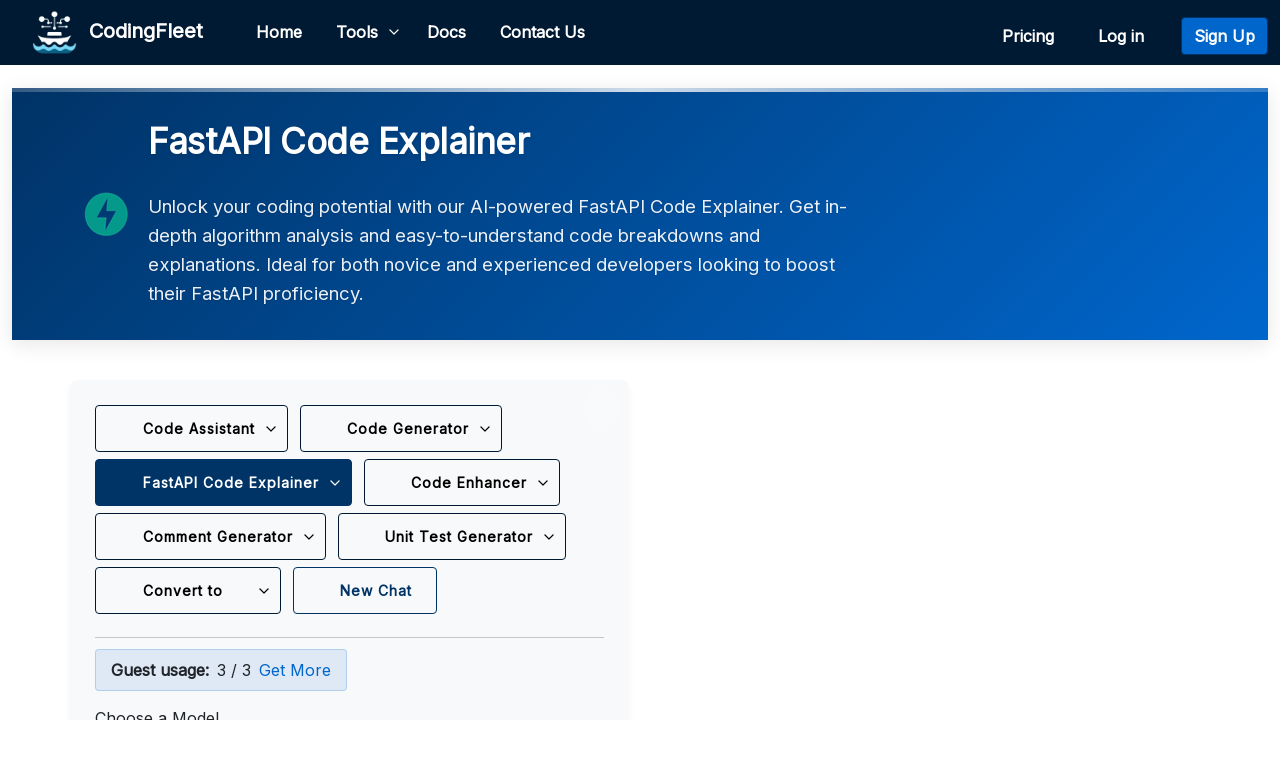

--- FILE ---
content_type: text/html; charset=utf-8
request_url: https://codingfleet.com/code-explainer/fastapi/
body_size: 31178
content:
<!DOCTYPE HTML>
<html lang="en">
<head>


<link rel="canonical" href="http://codingfleet.com/code-explainer/fastapi/" />
<meta charset="UTF-8" />
<meta name="viewport" content="width=device-width, initial-scale=1">
<script src="https://www.google.com/recaptcha/api.js"></script>
<script async src="https://www.googletagmanager.com/gtag/js?id=G-ZQ1KQC0LKJ"></script>
<script>
window.dataLayer = window.dataLayer || [];
function gtag(){dataLayer.push(arguments);}
gtag('js', new Date());

gtag('config', 'G-ZQ1KQC0LKJ');
</script>


    
<link rel="preconnect" href="https://fonts.googleapis.com">
<link rel="preconnect" href="https://fonts.gstatic.com" crossorigin>
<link href="https://fonts.googleapis.com/css2?family=Inter:wght@400&display=swap&v=1.2" rel="stylesheet">
<link rel="shortcut icon" id="dfavicon" href="/static/img/favicon.png"/>
<link href="https://cdn.jsdelivr.net/npm/bootstrap@5.0.2/dist/css/bootstrap.min.css" rel="stylesheet" integrity="sha384-EVSTQN3/azprG1Anm3QDgpJLIm9Nao0Yz1ztcQTwFspd3yD65VohhpuuCOmLASjC" crossorigin="anonymous">
<link rel="stylesheet" href="https://cdnjs.cloudflare.com/ajax/libs/font-awesome/7.0.0/css/all.min.css" integrity="sha512-DxV+EoADOkOygM4IR9yXP8Sb2qwgidEmeqAEmDKIOfPRQZOWbXCzLC6vjbZyy0vPisbH2SyW27+ddLVCN+OMzQ==" crossorigin="anonymous" referrerpolicy="no-referrer" />
<script src="https://cdn.jsdelivr.net/npm/bootstrap@5.0.2/dist/js/bootstrap.min.js" integrity="sha384-cVKIPhGWiC2Al4u+LWgxfKTRIcfu0JTxR+EQDz/bgldoEyl4H0zUF0QKbrJ0EcQF" crossorigin="anonymous"></script>
<link rel="stylesheet" id="prism-theme" href="/static/css/prism-light.css" />    
<link rel="stylesheet" href="/static/css/theme.css?v=3.3" />
<link rel="stylesheet" href="/static/css/dark-theme.css?v=4.1" />
<script>window.lemonSqueezyAffiliateConfig = { store: "codingfleet" };</script>
<script src="https://lmsqueezy.com/affiliate.js" defer></script>
<script>
    function updateFavicon() {
        var darkModeMediaQuery = window.matchMedia('(prefers-color-scheme: dark)');
        var favicon = document.getElementById('dfavicon');
        if (darkModeMediaQuery.matches) {
            // User is in dark mode
            favicon.href = "/static/img/codingfleet-3.png";
        } else {
            // User is not in dark mode
            favicon.href = "/static/img/favicon.png";
        }
    }
    // Call updateFavicon on page load
    updateFavicon();
    // Add listener for changes in dark mode
    window.matchMedia('(prefers-color-scheme: dark)').addListener(e => {
        updateFavicon();
    });
</script>
<script src="/static/js/base.js?v=1.4"></script>


<title>FastAPI Code Explainer - CodingFleet</title>
<meta name="description" content="Unlock your coding potential with our AI-powered FastAPI Code Explainer. Get in-depth algorithm analysis and easy-to-understand code breakdowns and explanations. Ideal for both novice and experienced developers looking to boost their FastAPI proficiency.">
<meta property="og:title" content="FastAPI Code Explainer">
<meta property="og:description" content="Unlock your coding potential with our AI-powered FastAPI Code Explainer. Get in-depth algorithm analysis and easy-to-understand code breakdowns and explanations. Ideal for both novice and experienced developers looking to boost their FastAPI proficiency.">
<meta property="twitter:title" content="FastAPI Code Explainer">
<meta property="twitter:description" content="Unlock your coding potential with our AI-powered FastAPI Code Explainer. Get in-depth algorithm analysis and easy-to-understand code breakdowns and explanations. Ideal for both novice and experienced developers looking to boost their FastAPI proficiency.">
<meta property="og:type" content="website">
<meta property="og:url" content="https://codingfleet.com//code-explainer/fastapi/">
<meta property="twitter:url" content="https://codingfleet.com//code-explainer/fastapi/">
<link rel="stylesheet" href="https://cdnjs.cloudflare.com/ajax/libs/codemirror/6.65.7/codemirror.min.css" integrity="sha512-uf06llspW44/LZpHzHT6qBOIVODjWtv4MxCricRxkzvopAlSWnTf6hpZTFxuuZcuNE9CBQhqE0Seu1CoRk84nQ==" crossorigin="anonymous" referrerpolicy="no-referrer" />
<link href="/static/css/assistant-base.css?v=1.4" rel="stylesheet">
<link href="/static/css/upload.css?v=1.0" rel="stylesheet">
<link rel="stylesheet" href="https://cdn.jsdelivr.net/npm/diff2html/bundles/css/diff2html.min.css"/>
<link rel="stylesheet" href="https://cdn.jsdelivr.net/npm/katex@0.16.18/dist/katex.min.css" integrity="sha384-veTAhWILPOotXm+kbR5uY7dRamYLJf58I7P+hJhjeuc7hsMAkJHTsPahAl0hBST0" crossorigin="anonymous">
<script defer src="https://cdn.jsdelivr.net/npm/katex@0.16.18/dist/katex.min.js" integrity="sha384-v6mkHYHfY/4BWq54f7lQAdtIsoZZIByznQ3ZqN38OL4KCsrxo31SLlPiak7cj/Mg" crossorigin="anonymous"></script>
<script defer src="https://cdn.jsdelivr.net/npm/katex@0.16.18/dist/contrib/auto-render.min.js" integrity="sha384-hCXGrW6PitJEwbkoStFjeJxv+fSOOQKOPbJxSfM6G5sWZjAyWhXiTIIAmQqnlLlh" crossorigin="anonymous" onload="renderMathInElement(document.body);"></script>
<script src="https://cdnjs.cloudflare.com/ajax/libs/dompurify/3.2.3/purify.min.js" integrity="sha512-Ll+TuDvrWDNNRnFFIM8dOiw7Go7dsHyxRp4RutiIFW/wm3DgDmCnRZow6AqbXnCbpWu93yM1O34q+4ggzGeXVA==" crossorigin="anonymous" referrerpolicy="no-referrer"></script>
<script src="https://unpkg.com/morphdom@2.6.1/dist/morphdom-umd.min.js"></script>
<script src="https://cdnjs.cloudflare.com/ajax/libs/codemirror/6.65.7/codemirror.min.js" integrity="sha512-8RnEqURPUc5aqFEN04aQEiPlSAdE0jlFS/9iGgUyNtwFnSKCXhmB6ZTNl7LnDtDWKabJIASzXrzD0K+LYexU9g==" crossorigin="anonymous" referrerpolicy="no-referrer"></script>

<script src="https://cdnjs.cloudflare.com/ajax/libs/codemirror/6.65.7/mode/python/python.min.js" referrerpolicy="no-referrer"></script>

<script src="/static/js/prism.js" defer></script>
<style>
  
  body.dark-theme {
    background-color: #001020;
    color: var(--text-color);
  }
  
  /* Enhanced Header Styles */
  header {
    background: linear-gradient(135deg, var(--primary-color), var(--primary-light));
    padding: 2rem 0;
    margin-bottom: 2.5rem;
    box-shadow: 0 4px 20px rgba(0, 0, 0, 0.1);
    position: relative;
    overflow: hidden;
    border-bottom: none;
  }
  
  .dark-theme header {
    background: linear-gradient(135deg, #003366, #0066cc);
    box-shadow: 0 4px 20px rgba(0, 0, 0, 0.3);
  }
  
  header::before {
    content: "";
    position: absolute;
    top: 0;
    left: 0;
    right: 0;
    height: 4px;
    background: linear-gradient(90deg, 
      rgba(255,255,255,0.2) 0%, 
      rgba(255,255,255,0.8) 50%, 
      rgba(255,255,255,0.2) 100%);
  }
  
  .dark-theme header::before {
    background: linear-gradient(90deg, 
      rgba(0,0,0,0.2) 0%, 
      rgba(0,0,0,0.8) 50%, 
      rgba(0,0,0,0.2) 100%);
  }
  
  header .container {
    position: relative;
    z-index: 2;
  }
  
  header h1 {
    color: white;
    font-size: 2.2rem;
    font-weight: 700;
    margin-bottom: 0.75rem;
    text-shadow: 0 2px 4px rgba(0, 0, 0, 0.1);
    letter-spacing: -0.5px;
  }
  
  .dark-theme header h1 {
    text-shadow: 0 2px 4px rgba(0, 0, 0, 0.3);
  }
  
  header p {
    color: rgba(255, 255, 255, 0.92);
    font-size: 1.15rem;
    max-width: 700px;
    line-height: 1.6;
    margin-bottom: 0;
    text-shadow: 0 1px 2px rgba(0, 0, 0, 0.1);
  }
  
  /* Subtle animation on hover */
  header {
    transition: all 0.3s ease;
  }
  
  header:hover {
    transform: translateY(-1px);
    box-shadow: 0 6px 25px rgba(0, 0, 0, 0.15);
  }
  
  .dark-theme header:hover {
    box-shadow: 0 6px 25px rgba(0, 0, 0, 0.4);
  }
  
  /* Responsive adjustments */
  @media (max-width: 768px) {
    header {
      padding: 1.5rem 0;
      margin-bottom: 1.5rem;
    }
    
    header h1 {
      font-size: 1.8rem;
    }
    
    header p {
      font-size: 1rem;
    }
  }
  
  
  /* Form container styling */
  .form-container {
    background-color: var(--secondary-color);
    border-radius: var(--border-radius);
    padding: 25px;
    box-shadow: var(--card-shadow);
    transition: all var(--transition-speed);
    height: fit-content;
    width: 49%; /* Slightly wider */
    margin-right: 1%; /* Add spacing between containers */
    position: relative; /* Added for fullscreen button positioning */
  }
  
  /* Result container styling */
  .text-container {
    background-color: var(--secondary-color) !important;
    border-radius: var(--border-radius) !important;
    box-shadow: var(--card-shadow) !important;
    border: none !important;
    transition: all var(--transition-speed);
    position: relative;
    min-height: 300px;
    width: 49%; /* Slightly wider */
    margin-left: 1%; /* Add spacing between containers */
  }
  
  /* Fullscreen mode styles */
  .fullscreen-mode .form-container,
  .fullscreen-mode .text-container {
    width: 100%;
    margin: 0 0 20px 0;
  }
  
  .fullscreen-mode .row {
    flex-direction: column;
  }
  
  /* Credit display */
  .credit-display {
    display: inline-flex;
    align-items: center;
    background-color: rgba(0, 102, 204, 0.1);
    padding: 8px 15px;
    border-radius: var(--border-radius-sm);
    margin-bottom: 15px;
    border: 1px solid rgba(0, 102, 204, 0.2);
  }
  
  .dark-theme .credit-display {
    background-color: rgba(9, 153, 255, 0.15);
    border: 1px solid rgba(9, 153, 255, 0.3);
  }
  
  .credit-display a.first-btn {
    margin-left: 10px;
    font-weight: 500;
    font-size: 0.85rem;
    text-decoration: none;
    transition: all var(--transition-speed);
    background-color: var(--primary-color);
    color: white;
    padding: 3px 8px;
    border-radius: 12px;
  }
  
  .credit-display a:hover {
    background-color: var(--primary-hover);
    transform: translateY(-1px);
  }
  
  /* Button enhancements */
  .btn {
    transition: all var(--transition-speed);
    font-weight: 600;
    border-radius: var(--border-radius-sm);
  }
  
  .btn-primary {
    background-color: var(--primary-color);
    border-color: var(--primary-color);
  }
  
  .btn-primary:hover {
    background-color: var(--primary-hover);
    border-color: var(--primary-hover);
    transform: translateY(-1px);
  }
  
  .btn-outline-primary {
    color: var(--primary-color);
    border-color: var(--primary-color);
  }
  
  .btn-outline-primary:hover {
    background-color: var(--primary-color);
    color: white;
    transform: translateY(-1px);
  }
  
  /* Improved fullscreen button */
  .fullscreen-button {
    background-color: rgba(255, 255, 255, 0.1);
    border-radius: 50%;
    width: 36px;
    height: 36px;
    display: flex;
    align-items: center;
    justify-content: center;
    transition: all var(--transition-speed);
  }
  
  .fullscreen-button:hover {
    background-color: rgba(0, 102, 204, 0.2);
    transform: scale(1.1);
  }
  
  .dark-theme .fullscreen-button {
    background-color: rgba(0, 0, 0, 0.2);
  }
  
  .dark-theme .fullscreen-button:hover {
    background-color: rgba(9, 153, 255, 0.2);
  }
  
  /* Improved tools container */
  .tools-container {
    margin-top: 15px;
    margin-bottom: 25px;
    border-radius: var(--border-radius) !important;
    overflow: hidden;
    transition: all var(--transition-speed);
    background-color: var(--tools-bg) !important;
  }
  
  .tools-header {
    padding: 12px 20px !important;
    cursor: pointer;
    transition: background-color var(--transition-speed);
    color: var(--text-color);
  }
  
  .tools-header:hover {
    background-color: var(--tools-hover) !important;
  }
  
  /* Toggle switch enhancements */
  .toggle-switch {
    width: 40px;
    height: 22px;
    margin-top: 5px;
  }
  
  .slider {
    border-radius: 22px;
  }
  
  .slider:before {
    height: 18px;
    width: 18px;
  }
  
  input:checked + .slider:before {
    transform: translateX(18px);
  }
  
  input:checked + .slider {
    background-color: var(--primary-color);
  }
  
  /* Model dropdown enhancements */
  .model-dropdown button {
    border-radius: var(--border-radius-sm);
    transition: all var(--transition-speed);
  }
  
  .model-dropdown .dropdown-menu {
    border-radius: var(--border-radius-sm);
    box-shadow: var(--card-shadow);
    border: 1px solid var(--border-color);
  }
  
  .model-dropdown .dropdown-item {
    border-radius: var(--border-radius-sm);
    transition: background-color var(--transition-speed);
  }
  
  /* Form fields enhancements */
  .form-control, .form-select {
    border-radius: var(--border-radius-sm);
    transition: border var(--transition-speed), box-shadow var(--transition-speed);
    border: 1px solid var(--border-color);
  }
  
  /* Remove transition for height to fix textarea resizing lag */
  textarea.form-control {
    transition: border var(--transition-speed), box-shadow var(--transition-speed);
    resize: vertical;
  }
  
  .form-control:focus, .form-select:focus {
    border-color: var(--primary-color);
    box-shadow: 0 0 0 0.2rem rgba(0, 102, 204, 0.25);
  }

  /* Mobile optimizations - Always fullscreen on small screens */
@media (max-width: 767px) {
  /* Always force fullscreen mode on mobile */
  #main-content-row {
    flex-direction: column !important;
  }
  
  .form-container, 
  .text-container {
    width: 100% !important;
    margin: 0 0 20px 0 !important;
  }
  
  /* Hide fullscreen toggle buttons on mobile */
  #form-fullscreen-toggle,
  #result-fullscreen-toggle {
    display: none !important;
  }

  /* hide langlogo on mobile */
  .langlogo {
    display: none;
  }

  /* Prevent horizontal scrolling */
  html, body {
    max-width: 100%;
    overflow-x: hidden;
  }
  
  /* Ensure container doesn't extend beyond viewport */
  .container {
    padding-left: 15px;
    padding-right: 15px;
    max-width: 100%;
    box-sizing: border-box;
  }
  
  /* Ensure form and text containers don't overflow */
  .form-container, 
  .text-container {
    padding-left: 15px;
    padding-right: 15px;
    box-sizing: border-box;
    width: 100% !important;
    max-width: 100% !important;
  }
}

</style>


</head>
<body class="bg-body-tertiary"> 
    

<nav class="navbar navbar-expand-lg navbar-light fixed-top" id="mainNav">
  <div class="container-fluid">
    <a class="navbar-brand" href="/"><img style="width: 45px;height:45px;" src="/static/img/codingfleet-3.png" alt="CodingFleet">&nbsp;&nbsp;CodingFleet</a>
    <button class="navbar-toggler" type="button" data-bs-toggle="collapse" data-bs-target="#navbarResponsive" aria-controls="navbarResponsive" aria-expanded="false" aria-label="Toggle navigation">
      Menu <span class="navbar-toggler-icon"></span>
    </button>
    <div class="collapse navbar-collapse" id="navbarResponsive">
      <ul class="navbar-nav me-auto mb-0 mb-lg-0">
        <li class="nav-item"><a class="nav-link" href="/">Home</a></li>
        <!-- Tools Dropdown Menu -->
        <li class="nav-item dropdown">
          <a class="nav-link dropdown-toggle" href="#" id="navbarDropdown" role="button" data-bs-toggle="dropdown" aria-expanded="false">Tools</a>
          <ul class="dropdown-menu tools p-3" aria-labelledby="navbarDropdown">
            <div class="row g-2">
              <div class="col-md-6">
                <a class="dropdown-item d-flex align-items-center tool-item" href="/code-generator/">
                  <div class="row">
                    <div class="col-2 pt-4">
                      <i class="fas fa-code fa-lg tool-icon"></i>
                    </div>
                    <div class="col-10">
                      <strong>Code Generator</strong>
                      <p class="mb-0 text-muted tool-description">Generate code snippets easily and efficiently to speed up your workflow.</p>
                    </div>
                  </div>
                </a>
              </div>
              <div class="col-md-6">
                <a class="dropdown-item d-flex align-items-center tool-item" href="/code-assistant/">
                  <div class="row">
                    <div class="col-2 pt-4">
                      <i class="fas fa-robot fa-lg tool-icon"></i>
                    </div>
                    <div class="col-10">
                      <strong>Code Assistant</strong>
                      <p class="mb-0 text-muted tool-description">Get coding assistance on demand with AI-driven solutions.</p>
                    </div>
                  </div>
                </a>
              </div>
              <div class="col-md-6">
                <a class="dropdown-item d-flex align-items-center tool-item" href="/code-explainer/">
                  <div class="row">
                    <div class="col-2 pt-4">
                      <i class="fas fa-lightbulb fa-lg tool-icon"></i>
                    </div>
                    <div class="col-10">
                      <strong>Code Explainer</strong>
                      <p class="mb-0 text-muted tool-description">Understand complex code with clear explanations, based on your needs.</p>
                    </div>
                  </div>
                </a>
              </div>
              <div class="col-md-6">
                <a class="dropdown-item d-flex align-items-center tool-item" href="/code-enhancer/">
                  <div class="row">
                    <div class="col-2 pt-4">
                      <i class="fas fa-wand-magic-sparkles fa-lg tool-icon"></i>
                    </div>
                    <div class="col-10">
                      <strong>Code Enhancer</strong>
                      <p class="mb-0 text-muted tool-description">Improve your code quality with advanced suggestions and apply them instantly.</p>
                    </div>
                  </div>
                </a>
              </div>
              <div class="col-md-6">
                <a class="dropdown-item d-flex align-items-center tool-item" href="/code-converter/">
                  <div class="row">
                    <div class="col-2 pt-4">
                      <i class="fas fa-exchange-alt fa-lg tool-icon"></i>
                    </div>
                    <div class="col-10">
                      <strong>Code Converter</strong>
                      <p class="mb-0 text-muted tool-description">Convert code between languages effortlessly.</p>
                    </div>
                  </div>
                </a>
              </div>
              <div class="col-md-6">
                <a class="dropdown-item d-flex align-items-center tool-item" href="/comment-generator/">
                  <div class="row">
                    <div class="col-2 pt-4">
                      <i class="fas fa-file-alt fa-lg tool-icon"></i>
                    </div>
                    <div class="col-10"> 
                      <strong>Comment Generator</strong>
                      <p class="mb-0 text-muted tool-description">Generate comments for your code to maintain readability.</p>
                    </div> 
                  </div>
                </a>
              </div>
              <div class="col-md-6">
                <a class="dropdown-item d-flex align-items-center tool-item" href="/unit-test-generator/">
                  <div class="row">
                    <div class="col-2 pt-4">
                      <i class="fas fa-flask fa-lg tool-icon"></i>
                    </div>
                    <div class="col-10">
                      <strong>Unit Test Generator</strong>
                      <p class="mb-0 text-muted tool-description">Create unit tests automatically to ensure code quality.</p>
                    </div>
                  </div>
                </a>
              </div>
              
              <div class="col-md-6">
                <a class="dropdown-item d-flex align-items-center tool-item" href="/chat/new/">
                  <div class="row">
                    <div class="col-2 pt-4">
                      <i class="fas fa-comment-dots fa-lg tool-icon"></i>
                    </div>
                    <div class="col-10"> 
                      <strong>New Chat</strong>
                      <p class="mb-0 text-muted tool-description">Start a new chat with an AI assistant to get help with any coding problem.</p>
                    </div> 
                  </div>
                </a>
              </div>
              
            </div>
          </ul>
        </li>
        <li class="nav-item"><a class="nav-link" href="/doc/about">Docs</a></li>
        <li class="nav-item"><a class="nav-link" href="/contact">Contact Us</a></li>
      </ul>
      <ul class="navbar-nav ms-auto mb-0 mb-lg-0">
        <li class="nav-item mt-2 me-2">
          <button id="theme-toggle" class="btn p-1 me-1" style="background-color: transparent; border: none; color: #fff; font-size: 1.2rem;" title="Toggle Dark Mode">
            <i class="fas fa-solid fa-circle-half-stroke" style="color: #fff !important"></i>
          </button>
        </li>
        <li class="nav-item mt-2">
            <a class="nav-link" href="/pricing/">Pricing&nbsp;&nbsp;</a>
        </li>
        
          <li class="nav-item mt-2" style="margin-right: 10px;">
              <a class="nav-link" href="/login/">Log in&nbsp;&nbsp;</a>
          </li>
          <li class="nav-item mt-2">
              <a class="btn btn-primary" href="/signup/">Sign Up</a>
          </li>
        
    </ul>
    </div>
  </div>
</nav>
<div style="height: 88px;"></div>


    

    <div class="container-fluid">
    
<header>
  <div class="container d-flex align-items-center">
      
      <div class="langlogo me-3">
          <img src="/media/logos/fastapi_TwXGowJ.png" alt="FastAPI logo" class="language-logo" style="width: 50px; height: 50px;">
      </div>
      
      <div>
          
          <h1>FastAPI Code Explainer</h1>
          <p>Unlock your coding potential with our AI-powered FastAPI Code Explainer. Get in-depth algorithm analysis and easy-to-understand code breakdowns and explanations. Ideal for both novice and experienced developers looking to boost their FastAPI proficiency.</p>
          
      </div>
  </div>
</header>

<div class="container">
    <div class="row" id="main-content-row">
        <div class="form-container col-md-6 mb-4">
            <div style="position: absolute; top: 10px; right: 10px; z-index: 10;">
                <span class="custom-tooltip">
                    <button id="form-fullscreen-toggle" class="fullscreen-button" onclick="toggleFullscreen('form')">
                        <i class="fas fa-expand"></i>
                    </button>
                    <span class="tooltip-text">Expand to Full Screen</span>
                </span>
            </div>
            
            
<div class="mb-3">
  <div class="input-wrapper">
    <div class="button-group mb-2">
      <div class="btn-group dropdown btn-margin">
        
        <button type="button" class="btn btn-big btn-transparent dropdown-toggle" id="dropdownMenuButton1" data-bs-toggle="dropdown" aria-expanded="false">
          <i class="fas fa-robot"></i> Code Assistant
        </button>
        
        <ul class="dropdown-menu languages-menu" style="margin-top: 45px;" aria-labelledby="dropdownMenuButton1">
          <li><input type="text" class="form-control" id="searchInput" placeholder="Search..." onkeyup="filterItems(this)"></li>
          
          <h6 class="dropdown-header">Languages</h6>
          
          <li><a class="dropdown-item " href="/code-assistant/abap/">
              <img src="/media/logos/abap_compressed.jpg" alt="ABAP" class="tlang">
              ABAP</a></li>
          
          <li><a class="dropdown-item " href="/code-assistant/apl/">
              <img src="/media/logos/apl.png" alt="APL" class="tlang">
              APL</a></li>
          
          <li><a class="dropdown-item " href="/code-assistant/access-vba/">
              <img src="/media/logos/access-vba.png" alt="Access VBA" class="tlang">
              Access VBA</a></li>
          
          <li><a class="dropdown-item " href="/code-assistant/ada/">
              <img src="/media/logos/ada.png" alt="Ada" class="tlang">
              Ada</a></li>
          
          <li><a class="dropdown-item " href="/code-assistant/arduino/">
              <img src="/media/logos/arduino.png" alt="Arduino" class="tlang">
              Arduino</a></li>
          
          <li><a class="dropdown-item " href="/code-assistant/assembly/">
              <img src="/static/img/programming-language.png" alt="Assembly" class="tlang">
              Assembly</a></li>
          
          <li><a class="dropdown-item " href="/code-assistant/bash/">
              <img src="/media/logos/bash.png" alt="Bash" class="tlang">
              Bash</a></li>
          
          <li><a class="dropdown-item " href="/code-assistant/batch/">
              <img src="/media/logos/batch.png" alt="Batch" class="tlang">
              Batch</a></li>
          
          <li><a class="dropdown-item " href="/code-assistant/c/">
              <img src="/media/logos/c.png" alt="C" class="tlang">
              C</a></li>
          
          <li><a class="dropdown-item " href="/code-assistant/csharp/">
              <img src="/media/logos/csharp.png" alt="C#" class="tlang">
              C#</a></li>
          
          <li><a class="dropdown-item " href="/code-assistant/c++/">
              <img src="/media/logos/cpp.png" alt="C++" class="tlang">
              C++</a></li>
          
          <li><a class="dropdown-item " href="/code-assistant/cobol/">
              <img src="/media/logos/cobol.png" alt="COBOL" class="tlang">
              COBOL</a></li>
          
          <li><a class="dropdown-item " href="/code-assistant/clojure/">
              <img src="/media/logos/clojure.png" alt="Clojure" class="tlang">
              Clojure</a></li>
          
          <li><a class="dropdown-item " href="/code-assistant/commonlisp/">
              <img src="/media/logos/lisp.png" alt="CommonLisp" class="tlang">
              CommonLisp</a></li>
          
          <li><a class="dropdown-item " href="/code-assistant/crystal/">
              <img src="/media/logos/crystal.png" alt="Crystal" class="tlang">
              Crystal</a></li>
          
          <li><a class="dropdown-item " href="/code-assistant/dart/">
              <img src="/media/logos/dart.png" alt="Dart" class="tlang">
              Dart</a></li>
          
          <li><a class="dropdown-item " href="/code-assistant/elixir/">
              <img src="/media/logos/elixir.png" alt="Elixir" class="tlang">
              Elixir</a></li>
          
          <li><a class="dropdown-item " href="/code-assistant/elm/">
              <img src="/media/logos/elm.png" alt="Elm" class="tlang">
              Elm</a></li>
          
          <li><a class="dropdown-item " href="/code-assistant/erlang/">
              <img src="/media/logos/erlang.png" alt="Erlang" class="tlang">
              Erlang</a></li>
          
          <li><a class="dropdown-item " href="/code-assistant/fsharp/">
              <img src="/media/logos/fsharp.png" alt="F#" class="tlang">
              F#</a></li>
          
          <li><a class="dropdown-item " href="/code-assistant/fortran/">
              <img src="/media/logos/fortran.png" alt="Fortran" class="tlang">
              Fortran</a></li>
          
          <li><a class="dropdown-item " href="/code-assistant/gamemaker/">
              <img src="/media/logos/gamemaker.jpg" alt="GameMaker" class="tlang">
              GameMaker</a></li>
          
          <li><a class="dropdown-item " href="/code-assistant/go/">
              <img src="/media/logos/go.png" alt="Go" class="tlang">
              Go</a></li>
          
          <li><a class="dropdown-item " href="/code-assistant/groovy/">
              <img src="/media/logos/groovy.png" alt="Groovy" class="tlang">
              Groovy</a></li>
          
          <li><a class="dropdown-item " href="/code-assistant/html-css-js/">
              <img src="/media/logos/html.png" alt="HTML/CSS/JS" class="tlang">
              HTML/CSS/JS</a></li>
          
          <li><a class="dropdown-item " href="/code-assistant/haskell/">
              <img src="/media/logos/haskell.png" alt="Haskell" class="tlang">
              Haskell</a></li>
          
          <li><a class="dropdown-item " href="/code-assistant/haxe/">
              <img src="/media/logos/haxe.png" alt="Haxe" class="tlang">
              Haxe</a></li>
          
          <li><a class="dropdown-item " href="/code-assistant/java/">
              <img src="/media/logos/java.png" alt="Java" class="tlang">
              Java</a></li>
          
          <li><a class="dropdown-item " href="/code-assistant/javascript/">
              <img src="/media/logos/javascript.png" alt="Javascript" class="tlang">
              Javascript</a></li>
          
          <li><a class="dropdown-item " href="/code-assistant/julia/">
              <img src="/media/logos/julia.png" alt="Julia" class="tlang">
              Julia</a></li>
          
          <li><a class="dropdown-item " href="/code-assistant/kotlin/">
              <img src="/media/logos/kotlin.png" alt="Kotlin" class="tlang">
              Kotlin</a></li>
          
          <li><a class="dropdown-item " href="/code-assistant/lua/">
              <img src="/media/logos/lua.png" alt="Lua" class="tlang">
              Lua</a></li>
          
          <li><a class="dropdown-item " href="/code-assistant/matlab/">
              <img src="/media/logos/matlab.png" alt="MATLAB" class="tlang">
              MATLAB</a></li>
          
          <li><a class="dropdown-item " href="/code-assistant/mathematica/">
              <img src="/media/logos/mathematica.png" alt="Mathematica" class="tlang">
              Mathematica</a></li>
          
          <li><a class="dropdown-item " href="/code-assistant/nim/">
              <img src="/media/logos/nim.png" alt="Nim" class="tlang">
              Nim</a></li>
          
          <li><a class="dropdown-item " href="/code-assistant/node.js/">
              <img src="/media/logos/nodejs.png" alt="Node.js" class="tlang">
              Node.js</a></li>
          
          <li><a class="dropdown-item " href="/code-assistant/ocaml/">
              <img src="/media/logos/ocaml.png" alt="OCaml" class="tlang">
              OCaml</a></li>
          
          <li><a class="dropdown-item " href="/code-assistant/objective-c/">
              <img src="/media/logos/objective-c.png" alt="Objective-C" class="tlang">
              Objective-C</a></li>
          
          <li><a class="dropdown-item " href="/code-assistant/php/">
              <img src="/media/logos/php.png" alt="PHP" class="tlang">
              PHP</a></li>
          
          <li><a class="dropdown-item " href="/code-assistant/pascal/">
              <img src="/media/logos/pascal.png" alt="Pascal" class="tlang">
              Pascal</a></li>
          
          <li><a class="dropdown-item " href="/code-assistant/perl/">
              <img src="/media/logos/perl.png" alt="Perl" class="tlang">
              Perl</a></li>
          
          <li><a class="dropdown-item " href="/code-assistant/powershell/">
              <img src="/media/logos/powershell.png" alt="PowerShell" class="tlang">
              PowerShell</a></li>
          
          <li><a class="dropdown-item " href="/code-assistant/prolog/">
              <img src="/media/logos/prolog.png" alt="Prolog" class="tlang">
              Prolog</a></li>
          
          <li><a class="dropdown-item " href="/code-assistant/python/">
              <img src="/media/logos/python_logo_compressed.png" alt="Python" class="tlang">
              Python</a></li>
          
          <li><a class="dropdown-item " href="/code-assistant/r/">
              <img src="/media/logos/r.png" alt="R" class="tlang">
              R</a></li>
          
          <li><a class="dropdown-item " href="/code-assistant/ruby/">
              <img src="/media/logos/ruby.png" alt="Ruby" class="tlang">
              Ruby</a></li>
          
          <li><a class="dropdown-item " href="/code-assistant/rust/">
              <img src="/media/logos/rust.png" alt="Rust" class="tlang">
              Rust</a></li>
          
          <li><a class="dropdown-item " href="/code-assistant/sas/">
              <img src="/media/logos/SAS_logo_horiz.svg_compressed.png" alt="SAS" class="tlang">
              SAS</a></li>
          
          <li><a class="dropdown-item " href="/code-assistant/sql/">
              <img src="/media/logos/sql.png" alt="SQL" class="tlang">
              SQL</a></li>
          
          <li><a class="dropdown-item " href="/code-assistant/scala/">
              <img src="/media/logos/scala.png" alt="Scala" class="tlang">
              Scala</a></li>
          
          <li><a class="dropdown-item " href="/code-assistant/scheme/">
              <img src="/media/logos/scheme.png" alt="Scheme" class="tlang">
              Scheme</a></li>
          
          <li><a class="dropdown-item " href="/code-assistant/solidity/">
              <img src="/media/logos/solidity.png" alt="Solidity" class="tlang">
              Solidity</a></li>
          
          <li><a class="dropdown-item " href="/code-assistant/swift/">
              <img src="/media/logos/swift.png" alt="Swift" class="tlang">
              Swift</a></li>
          
          <li><a class="dropdown-item " href="/code-assistant/typescript/">
              <img src="/media/logos/typescript.png" alt="TypeScript" class="tlang">
              TypeScript</a></li>
          
          <li><a class="dropdown-item " href="/code-assistant/vhdl/">
              <img src="/media/logos/vhdl.png" alt="VHDL" class="tlang">
              VHDL</a></li>
          
          <li><a class="dropdown-item " href="/code-assistant/verilog/">
              <img src="/media/logos/verilog.png" alt="Verilog" class="tlang">
              Verilog</a></li>
          
          <li><a class="dropdown-item " href="/code-assistant/zsh/">
              <img src="/media/logos/zsh.png" alt="Zsh" class="tlang">
              Zsh</a></li>
          
          
          <h6 class="dropdown-header">Databases</h6>
          
          <li><a class="dropdown-item " href="/code-assistant/bigquery/">
              <img src="/media/logos/bigquery.png" alt="BigQuery" class="tlang">
              BigQuery</a></li>
          
          <li><a class="dropdown-item " href="/code-assistant/ibm-db2/">
              <img src="/media/logos/ibm-db2.png" alt="IBM Db2" class="tlang">
              IBM Db2</a></li>
          
          <li><a class="dropdown-item " href="/code-assistant/mysql/">
              <img src="/media/logos/mysql.png" alt="MySQL" class="tlang">
              MySQL</a></li>
          
          <li><a class="dropdown-item " href="/code-assistant/pl-sql/">
              <img src="/media/logos/plsql.png" alt="PL/SQL" class="tlang">
              PL/SQL</a></li>
          
          <li><a class="dropdown-item " href="/code-assistant/postgresql/">
              <img src="/media/logos/postgresql.png" alt="PostgreSQL" class="tlang">
              PostgreSQL</a></li>
          
          <li><a class="dropdown-item " href="/code-assistant/redshift/">
              <img src="/media/logos/amazon-redshift.png" alt="Redshift" class="tlang">
              Redshift</a></li>
          
          <li><a class="dropdown-item " href="/code-assistant/sqlite/">
              <img src="/media/logos/sqlite.png" alt="SQLite" class="tlang">
              SQLite</a></li>
          
          <li><a class="dropdown-item " href="/code-assistant/snowflake/">
              <img src="/media/logos/snowflake.png" alt="Snowflake" class="tlang">
              Snowflake</a></li>
          
          <li><a class="dropdown-item " href="/code-assistant/t-sql/">
              <img src="/media/logos/t-sql.png" alt="T-SQL" class="tlang">
              T-SQL</a></li>
          
          
          <h6 class="dropdown-header">Web Scraping</h6>
          
          <li><a class="dropdown-item " href="/code-assistant/beautifulsoup/">
              <img src="/media/logos/bs4.png" alt="BeautifulSoup" class="tlang">
              BeautifulSoup</a></li>
          
          <li><a class="dropdown-item " href="/code-assistant/mechanize/">
              <img src="/static/img/programming-language.png" alt="Mechanize" class="tlang">
              Mechanize</a></li>
          
          <li><a class="dropdown-item " href="/code-assistant/playwright/">
              <img src="/media/logos/playwright.png" alt="Playwright" class="tlang">
              Playwright</a></li>
          
          <li><a class="dropdown-item " href="/code-assistant/puppeteer/">
              <img src="/media/logos/puppeteer.png" alt="Puppeteer" class="tlang">
              Puppeteer</a></li>
          
          <li><a class="dropdown-item " href="/code-assistant/scrapy/">
              <img src="/media/logos/scrapy_eeNbYe0.png" alt="Scrapy" class="tlang">
              Scrapy</a></li>
          
          <li><a class="dropdown-item " href="/code-assistant/selenium/">
              <img src="/media/logos/selenium.png" alt="Selenium" class="tlang">
              Selenium</a></li>
          
          
          <h6 class="dropdown-header">Web Programming</h6>
          
          <li><a class="dropdown-item " href="/code-assistant/asp.net/">
              <img src="/media/logos/aspnet.png" alt="ASP.NET" class="tlang">
              ASP.NET</a></li>
          
          <li><a class="dropdown-item " href="/code-assistant/angular/">
              <img src="/media/logos/angular.png" alt="Angular" class="tlang">
              Angular</a></li>
          
          <li><a class="dropdown-item " href="/code-assistant/cherrypy/">
              <img src="/media/logos/cherrypy.png" alt="CherryPy" class="tlang">
              CherryPy</a></li>
          
          <li><a class="dropdown-item " href="/code-assistant/django/">
              <img src="/media/logos/django_ANv2Wjm.png" alt="Django" class="tlang">
              Django</a></li>
          
          <li><a class="dropdown-item " href="/code-assistant/express.js/">
              <img src="/media/logos/expressjs.png" alt="Express.js" class="tlang">
              Express.js</a></li>
          
          <li><a class="dropdown-item " href="/code-assistant/fastapi/">
              <img src="/media/logos/fastapi_TwXGowJ.png" alt="FastAPI" class="tlang">
              FastAPI</a></li>
          
          <li><a class="dropdown-item " href="/code-assistant/flask/">
              <img src="/media/logos/flask_18U2hT5.png" alt="Flask" class="tlang">
              Flask</a></li>
          
          <li><a class="dropdown-item " href="/code-assistant/laravel/">
              <img src="/media/logos/laravel.png" alt="Laravel" class="tlang">
              Laravel</a></li>
          
          <li><a class="dropdown-item " href="/code-assistant/next.js/">
              <img src="/media/logos/nextjs.png" alt="Next.js" class="tlang">
              Next.js</a></li>
          
          <li><a class="dropdown-item " href="/code-assistant/pyramid/">
              <img src="/media/logos/pyramid.png" alt="Pyramid" class="tlang">
              Pyramid</a></li>
          
          <li><a class="dropdown-item " href="/code-assistant/rails/">
              <img src="/media/logos/rails.png" alt="Rails" class="tlang">
              Rails</a></li>
          
          <li><a class="dropdown-item " href="/code-assistant/react/">
              <img src="/media/logos/react_YvX3RTp.png" alt="React" class="tlang">
              React</a></li>
          
          <li><a class="dropdown-item " href="/code-assistant/spring/">
              <img src="/media/logos/spring.png" alt="Spring" class="tlang">
              Spring</a></li>
          
          <li><a class="dropdown-item " href="/code-assistant/symfony/">
              <img src="/media/logos/symfony.png" alt="Symfony" class="tlang">
              Symfony</a></li>
          
          <li><a class="dropdown-item " href="/code-assistant/vuejs/">
              <img src="/media/logos/vuejs.png" alt="VueJS" class="tlang">
              VueJS</a></li>
          
          
          <h6 class="dropdown-header">Deep Learning</h6>
          
          <li><a class="dropdown-item " href="/code-assistant/caffe/">
              <img src="/media/logos/caffe.png" alt="Caffe" class="tlang">
              Caffe</a></li>
          
          <li><a class="dropdown-item " href="/code-assistant/jax/">
              <img src="/media/logos/jax_compressed.png" alt="JAX" class="tlang">
              JAX</a></li>
          
          <li><a class="dropdown-item " href="/code-assistant/keras/">
              <img src="/media/logos/keras.png" alt="Keras" class="tlang">
              Keras</a></li>
          
          <li><a class="dropdown-item " href="/code-assistant/mxnet/">
              <img src="/media/logos/mxnet.png" alt="MXNet" class="tlang">
              MXNet</a></li>
          
          <li><a class="dropdown-item " href="/code-assistant/pytorch/">
              <img src="/media/logos/pytorch.png" alt="PyTorch" class="tlang">
              PyTorch</a></li>
          
          <li><a class="dropdown-item " href="/code-assistant/tensorflow/">
              <img src="/media/logos/tensorflow.png" alt="TensorFlow" class="tlang">
              TensorFlow</a></li>
          
          <li><a class="dropdown-item " href="/code-assistant/theano/">
              <img src="/media/logos/theano.png" alt="Theano" class="tlang">
              Theano</a></li>
          
          
        </ul>
      </div>
      <div class="btn-group dropdown btn-margin">
        
        <button type="button" class="btn btn-big btn-transparent dropdown-toggle" id="dropdownMenuButton2" data-bs-toggle="dropdown" aria-expanded="false">
          <i class="fas fa-code"></i> Code Generator
        </button>
        
        <ul class="dropdown-menu languages-menu" style="margin-top: 45px;" aria-labelledby="dropdownMenuButton2">
          <li><input type="text" class="form-control" id="searchInput" placeholder="Search..." onkeyup="filterItems(this)"></li>
          
          <h6 class="dropdown-header">Languages</h6>
          
          <li><a class="dropdown-item " href="/code-generator/abap/">
              <img src="/media/logos/abap_compressed.jpg" alt="ABAP" class="tlang">
              ABAP</a></li>
          
          <li><a class="dropdown-item " href="/code-generator/apl/">
              <img src="/media/logos/apl.png" alt="APL" class="tlang">
              APL</a></li>
          
          <li><a class="dropdown-item " href="/code-generator/access-vba/">
              <img src="/media/logos/access-vba.png" alt="Access VBA" class="tlang">
              Access VBA</a></li>
          
          <li><a class="dropdown-item " href="/code-generator/ada/">
              <img src="/media/logos/ada.png" alt="Ada" class="tlang">
              Ada</a></li>
          
          <li><a class="dropdown-item " href="/code-generator/arduino/">
              <img src="/media/logos/arduino.png" alt="Arduino" class="tlang">
              Arduino</a></li>
          
          <li><a class="dropdown-item " href="/code-generator/assembly/">
              <img src="/static/img/programming-language.png" alt="Assembly" class="tlang">
              Assembly</a></li>
          
          <li><a class="dropdown-item " href="/code-generator/bash/">
              <img src="/media/logos/bash.png" alt="Bash" class="tlang">
              Bash</a></li>
          
          <li><a class="dropdown-item " href="/code-generator/batch/">
              <img src="/media/logos/batch.png" alt="Batch" class="tlang">
              Batch</a></li>
          
          <li><a class="dropdown-item " href="/code-generator/c/">
              <img src="/media/logos/c.png" alt="C" class="tlang">
              C</a></li>
          
          <li><a class="dropdown-item " href="/code-generator/csharp/">
              <img src="/media/logos/csharp.png" alt="C#" class="tlang">
              C#</a></li>
          
          <li><a class="dropdown-item " href="/code-generator/c++/">
              <img src="/media/logos/cpp.png" alt="C++" class="tlang">
              C++</a></li>
          
          <li><a class="dropdown-item " href="/code-generator/cobol/">
              <img src="/media/logos/cobol.png" alt="COBOL" class="tlang">
              COBOL</a></li>
          
          <li><a class="dropdown-item " href="/code-generator/clojure/">
              <img src="/media/logos/clojure.png" alt="Clojure" class="tlang">
              Clojure</a></li>
          
          <li><a class="dropdown-item " href="/code-generator/commonlisp/">
              <img src="/media/logos/lisp.png" alt="CommonLisp" class="tlang">
              CommonLisp</a></li>
          
          <li><a class="dropdown-item " href="/code-generator/crystal/">
              <img src="/media/logos/crystal.png" alt="Crystal" class="tlang">
              Crystal</a></li>
          
          <li><a class="dropdown-item " href="/code-generator/dart/">
              <img src="/media/logos/dart.png" alt="Dart" class="tlang">
              Dart</a></li>
          
          <li><a class="dropdown-item " href="/code-generator/elixir/">
              <img src="/media/logos/elixir.png" alt="Elixir" class="tlang">
              Elixir</a></li>
          
          <li><a class="dropdown-item " href="/code-generator/elm/">
              <img src="/media/logos/elm.png" alt="Elm" class="tlang">
              Elm</a></li>
          
          <li><a class="dropdown-item " href="/code-generator/erlang/">
              <img src="/media/logos/erlang.png" alt="Erlang" class="tlang">
              Erlang</a></li>
          
          <li><a class="dropdown-item " href="/code-generator/fsharp/">
              <img src="/media/logos/fsharp.png" alt="F#" class="tlang">
              F#</a></li>
          
          <li><a class="dropdown-item " href="/code-generator/fortran/">
              <img src="/media/logos/fortran.png" alt="Fortran" class="tlang">
              Fortran</a></li>
          
          <li><a class="dropdown-item " href="/code-generator/gamemaker/">
              <img src="/media/logos/gamemaker.jpg" alt="GameMaker" class="tlang">
              GameMaker</a></li>
          
          <li><a class="dropdown-item " href="/code-generator/go/">
              <img src="/media/logos/go.png" alt="Go" class="tlang">
              Go</a></li>
          
          <li><a class="dropdown-item " href="/code-generator/groovy/">
              <img src="/media/logos/groovy.png" alt="Groovy" class="tlang">
              Groovy</a></li>
          
          <li><a class="dropdown-item " href="/code-generator/html-css-js/">
              <img src="/media/logos/html.png" alt="HTML/CSS/JS" class="tlang">
              HTML/CSS/JS</a></li>
          
          <li><a class="dropdown-item " href="/code-generator/haskell/">
              <img src="/media/logos/haskell.png" alt="Haskell" class="tlang">
              Haskell</a></li>
          
          <li><a class="dropdown-item " href="/code-generator/haxe/">
              <img src="/media/logos/haxe.png" alt="Haxe" class="tlang">
              Haxe</a></li>
          
          <li><a class="dropdown-item " href="/code-generator/java/">
              <img src="/media/logos/java.png" alt="Java" class="tlang">
              Java</a></li>
          
          <li><a class="dropdown-item " href="/code-generator/javascript/">
              <img src="/media/logos/javascript.png" alt="Javascript" class="tlang">
              Javascript</a></li>
          
          <li><a class="dropdown-item " href="/code-generator/julia/">
              <img src="/media/logos/julia.png" alt="Julia" class="tlang">
              Julia</a></li>
          
          <li><a class="dropdown-item " href="/code-generator/kotlin/">
              <img src="/media/logos/kotlin.png" alt="Kotlin" class="tlang">
              Kotlin</a></li>
          
          <li><a class="dropdown-item " href="/code-generator/lua/">
              <img src="/media/logos/lua.png" alt="Lua" class="tlang">
              Lua</a></li>
          
          <li><a class="dropdown-item " href="/code-generator/matlab/">
              <img src="/media/logos/matlab.png" alt="MATLAB" class="tlang">
              MATLAB</a></li>
          
          <li><a class="dropdown-item " href="/code-generator/mathematica/">
              <img src="/media/logos/mathematica.png" alt="Mathematica" class="tlang">
              Mathematica</a></li>
          
          <li><a class="dropdown-item " href="/code-generator/nim/">
              <img src="/media/logos/nim.png" alt="Nim" class="tlang">
              Nim</a></li>
          
          <li><a class="dropdown-item " href="/code-generator/node.js/">
              <img src="/media/logos/nodejs.png" alt="Node.js" class="tlang">
              Node.js</a></li>
          
          <li><a class="dropdown-item " href="/code-generator/ocaml/">
              <img src="/media/logos/ocaml.png" alt="OCaml" class="tlang">
              OCaml</a></li>
          
          <li><a class="dropdown-item " href="/code-generator/objective-c/">
              <img src="/media/logos/objective-c.png" alt="Objective-C" class="tlang">
              Objective-C</a></li>
          
          <li><a class="dropdown-item " href="/code-generator/php/">
              <img src="/media/logos/php.png" alt="PHP" class="tlang">
              PHP</a></li>
          
          <li><a class="dropdown-item " href="/code-generator/pascal/">
              <img src="/media/logos/pascal.png" alt="Pascal" class="tlang">
              Pascal</a></li>
          
          <li><a class="dropdown-item " href="/code-generator/perl/">
              <img src="/media/logos/perl.png" alt="Perl" class="tlang">
              Perl</a></li>
          
          <li><a class="dropdown-item " href="/code-generator/powershell/">
              <img src="/media/logos/powershell.png" alt="PowerShell" class="tlang">
              PowerShell</a></li>
          
          <li><a class="dropdown-item " href="/code-generator/prolog/">
              <img src="/media/logos/prolog.png" alt="Prolog" class="tlang">
              Prolog</a></li>
          
          <li><a class="dropdown-item " href="/code-generator/python/">
              <img src="/media/logos/python_logo_compressed.png" alt="Python" class="tlang">
              Python</a></li>
          
          <li><a class="dropdown-item " href="/code-generator/r/">
              <img src="/media/logos/r.png" alt="R" class="tlang">
              R</a></li>
          
          <li><a class="dropdown-item " href="/code-generator/ruby/">
              <img src="/media/logos/ruby.png" alt="Ruby" class="tlang">
              Ruby</a></li>
          
          <li><a class="dropdown-item " href="/code-generator/rust/">
              <img src="/media/logos/rust.png" alt="Rust" class="tlang">
              Rust</a></li>
          
          <li><a class="dropdown-item " href="/code-generator/sas/">
              <img src="/media/logos/SAS_logo_horiz.svg_compressed.png" alt="SAS" class="tlang">
              SAS</a></li>
          
          <li><a class="dropdown-item " href="/code-generator/sql/">
              <img src="/media/logos/sql.png" alt="SQL" class="tlang">
              SQL</a></li>
          
          <li><a class="dropdown-item " href="/code-generator/scala/">
              <img src="/media/logos/scala.png" alt="Scala" class="tlang">
              Scala</a></li>
          
          <li><a class="dropdown-item " href="/code-generator/scheme/">
              <img src="/media/logos/scheme.png" alt="Scheme" class="tlang">
              Scheme</a></li>
          
          <li><a class="dropdown-item " href="/code-generator/solidity/">
              <img src="/media/logos/solidity.png" alt="Solidity" class="tlang">
              Solidity</a></li>
          
          <li><a class="dropdown-item " href="/code-generator/swift/">
              <img src="/media/logos/swift.png" alt="Swift" class="tlang">
              Swift</a></li>
          
          <li><a class="dropdown-item " href="/code-generator/typescript/">
              <img src="/media/logos/typescript.png" alt="TypeScript" class="tlang">
              TypeScript</a></li>
          
          <li><a class="dropdown-item " href="/code-generator/vhdl/">
              <img src="/media/logos/vhdl.png" alt="VHDL" class="tlang">
              VHDL</a></li>
          
          <li><a class="dropdown-item " href="/code-generator/verilog/">
              <img src="/media/logos/verilog.png" alt="Verilog" class="tlang">
              Verilog</a></li>
          
          <li><a class="dropdown-item " href="/code-generator/zsh/">
              <img src="/media/logos/zsh.png" alt="Zsh" class="tlang">
              Zsh</a></li>
          
          <h6 class="dropdown-header">Databases</h6>
          
          <li><a class="dropdown-item " href="/code-generator/bigquery/">
              <img src="/media/logos/bigquery.png" alt="BigQuery" class="tlang">
              BigQuery</a></li>
          
          <li><a class="dropdown-item " href="/code-generator/ibm-db2/">
              <img src="/media/logos/ibm-db2.png" alt="IBM Db2" class="tlang">
              IBM Db2</a></li>
          
          <li><a class="dropdown-item " href="/code-generator/mysql/">
              <img src="/media/logos/mysql.png" alt="MySQL" class="tlang">
              MySQL</a></li>
          
          <li><a class="dropdown-item " href="/code-generator/pl-sql/">
              <img src="/media/logos/plsql.png" alt="PL/SQL" class="tlang">
              PL/SQL</a></li>
          
          <li><a class="dropdown-item " href="/code-generator/postgresql/">
              <img src="/media/logos/postgresql.png" alt="PostgreSQL" class="tlang">
              PostgreSQL</a></li>
          
          <li><a class="dropdown-item " href="/code-generator/redshift/">
              <img src="/media/logos/amazon-redshift.png" alt="Redshift" class="tlang">
              Redshift</a></li>
          
          <li><a class="dropdown-item " href="/code-generator/sqlite/">
              <img src="/media/logos/sqlite.png" alt="SQLite" class="tlang">
              SQLite</a></li>
          
          <li><a class="dropdown-item " href="/code-generator/snowflake/">
              <img src="/media/logos/snowflake.png" alt="Snowflake" class="tlang">
              Snowflake</a></li>
          
          <li><a class="dropdown-item " href="/code-generator/t-sql/">
              <img src="/media/logos/t-sql.png" alt="T-SQL" class="tlang">
              T-SQL</a></li>
          
          <h6 class="dropdown-header">Web Scraping</h6>
          
          <li><a class="dropdown-item " href="/code-generator/beautifulsoup/">
              <img src="/media/logos/bs4.png" alt="BeautifulSoup" class="tlang">
              BeautifulSoup</a></li>
          
          <li><a class="dropdown-item " href="/code-generator/mechanize/">
              <img src="/static/img/programming-language.png" alt="Mechanize" class="tlang">
              Mechanize</a></li>
          
          <li><a class="dropdown-item " href="/code-generator/playwright/">
              <img src="/media/logos/playwright.png" alt="Playwright" class="tlang">
              Playwright</a></li>
          
          <li><a class="dropdown-item " href="/code-generator/puppeteer/">
              <img src="/media/logos/puppeteer.png" alt="Puppeteer" class="tlang">
              Puppeteer</a></li>
          
          <li><a class="dropdown-item " href="/code-generator/scrapy/">
              <img src="/media/logos/scrapy_eeNbYe0.png" alt="Scrapy" class="tlang">
              Scrapy</a></li>
          
          <li><a class="dropdown-item " href="/code-generator/selenium/">
              <img src="/media/logos/selenium.png" alt="Selenium" class="tlang">
              Selenium</a></li>
          
          <h6 class="dropdown-header">Web Programming</h6>
          
          <li><a class="dropdown-item " href="/code-generator/asp.net/">
              <img src="/media/logos/aspnet.png" alt="ASP.NET" class="tlang">
              ASP.NET</a></li>
          
          <li><a class="dropdown-item " href="/code-generator/angular/">
              <img src="/media/logos/angular.png" alt="Angular" class="tlang">
              Angular</a></li>
          
          <li><a class="dropdown-item " href="/code-generator/cherrypy/">
              <img src="/media/logos/cherrypy.png" alt="CherryPy" class="tlang">
              CherryPy</a></li>
          
          <li><a class="dropdown-item " href="/code-generator/django/">
              <img src="/media/logos/django_ANv2Wjm.png" alt="Django" class="tlang">
              Django</a></li>
          
          <li><a class="dropdown-item " href="/code-generator/express.js/">
              <img src="/media/logos/expressjs.png" alt="Express.js" class="tlang">
              Express.js</a></li>
          
          <li><a class="dropdown-item " href="/code-generator/fastapi/">
              <img src="/media/logos/fastapi_TwXGowJ.png" alt="FastAPI" class="tlang">
              FastAPI</a></li>
          
          <li><a class="dropdown-item " href="/code-generator/flask/">
              <img src="/media/logos/flask_18U2hT5.png" alt="Flask" class="tlang">
              Flask</a></li>
          
          <li><a class="dropdown-item " href="/code-generator/laravel/">
              <img src="/media/logos/laravel.png" alt="Laravel" class="tlang">
              Laravel</a></li>
          
          <li><a class="dropdown-item " href="/code-generator/next.js/">
              <img src="/media/logos/nextjs.png" alt="Next.js" class="tlang">
              Next.js</a></li>
          
          <li><a class="dropdown-item " href="/code-generator/pyramid/">
              <img src="/media/logos/pyramid.png" alt="Pyramid" class="tlang">
              Pyramid</a></li>
          
          <li><a class="dropdown-item " href="/code-generator/rails/">
              <img src="/media/logos/rails.png" alt="Rails" class="tlang">
              Rails</a></li>
          
          <li><a class="dropdown-item " href="/code-generator/react/">
              <img src="/media/logos/react_YvX3RTp.png" alt="React" class="tlang">
              React</a></li>
          
          <li><a class="dropdown-item " href="/code-generator/spring/">
              <img src="/media/logos/spring.png" alt="Spring" class="tlang">
              Spring</a></li>
          
          <li><a class="dropdown-item " href="/code-generator/symfony/">
              <img src="/media/logos/symfony.png" alt="Symfony" class="tlang">
              Symfony</a></li>
          
          <li><a class="dropdown-item " href="/code-generator/vuejs/">
              <img src="/media/logos/vuejs.png" alt="VueJS" class="tlang">
              VueJS</a></li>
          
          <h6 class="dropdown-header">Deep Learning</h6>
          
          <li><a class="dropdown-item " href="/code-generator/caffe/">
              <img src="/media/logos/caffe.png" alt="Caffe" class="tlang">
              Caffe</a></li>
          
          <li><a class="dropdown-item " href="/code-generator/jax/">
              <img src="/media/logos/jax_compressed.png" alt="JAX" class="tlang">
              JAX</a></li>
          
          <li><a class="dropdown-item " href="/code-generator/keras/">
              <img src="/media/logos/keras.png" alt="Keras" class="tlang">
              Keras</a></li>
          
          <li><a class="dropdown-item " href="/code-generator/mxnet/">
              <img src="/media/logos/mxnet.png" alt="MXNet" class="tlang">
              MXNet</a></li>
          
          <li><a class="dropdown-item " href="/code-generator/pytorch/">
              <img src="/media/logos/pytorch.png" alt="PyTorch" class="tlang">
              PyTorch</a></li>
          
          <li><a class="dropdown-item " href="/code-generator/tensorflow/">
              <img src="/media/logos/tensorflow.png" alt="TensorFlow" class="tlang">
              TensorFlow</a></li>
          
          <li><a class="dropdown-item " href="/code-generator/theano/">
              <img src="/media/logos/theano.png" alt="Theano" class="tlang">
              Theano</a></li>
          
        </ul>
      </div>
      <div class="btn-group dropdown btn-margin">
        
        <button type="button" class="btn btn-big btn-primary dropdown-toggle" id="dropdownMenuButton3" data-bs-toggle="dropdown" aria-expanded="false">
          <i class="fas fa-lightbulb"></i> FastAPI Code Explainer
        </button>
        
        <ul class="dropdown-menu languages-menu" style="margin-top: 45px;" aria-labelledby="dropdownMenuButton3">
          <li><input type="text" class="form-control" id="searchInput" placeholder="Search..." onkeyup="filterItems(this)"></li>
          
          <h6 class="dropdown-header">Languages</h6>
          
          <li><a class="dropdown-item " href="/code-explainer/abap/">
              <img src="/media/logos/abap_compressed.jpg" alt="ABAP" class="tlang">
              ABAP</a></li>
          
          <li><a class="dropdown-item " href="/code-explainer/apl/">
              <img src="/media/logos/apl.png" alt="APL" class="tlang">
              APL</a></li>
          
          <li><a class="dropdown-item " href="/code-explainer/access-vba/">
              <img src="/media/logos/access-vba.png" alt="Access VBA" class="tlang">
              Access VBA</a></li>
          
          <li><a class="dropdown-item " href="/code-explainer/ada/">
              <img src="/media/logos/ada.png" alt="Ada" class="tlang">
              Ada</a></li>
          
          <li><a class="dropdown-item " href="/code-explainer/arduino/">
              <img src="/media/logos/arduino.png" alt="Arduino" class="tlang">
              Arduino</a></li>
          
          <li><a class="dropdown-item " href="/code-explainer/assembly/">
              <img src="/static/img/programming-language.png" alt="Assembly" class="tlang">
              Assembly</a></li>
          
          <li><a class="dropdown-item " href="/code-explainer/bash/">
              <img src="/media/logos/bash.png" alt="Bash" class="tlang">
              Bash</a></li>
          
          <li><a class="dropdown-item " href="/code-explainer/batch/">
              <img src="/media/logos/batch.png" alt="Batch" class="tlang">
              Batch</a></li>
          
          <li><a class="dropdown-item " href="/code-explainer/c/">
              <img src="/media/logos/c.png" alt="C" class="tlang">
              C</a></li>
          
          <li><a class="dropdown-item " href="/code-explainer/csharp/">
              <img src="/media/logos/csharp.png" alt="C#" class="tlang">
              C#</a></li>
          
          <li><a class="dropdown-item " href="/code-explainer/c++/">
              <img src="/media/logos/cpp.png" alt="C++" class="tlang">
              C++</a></li>
          
          <li><a class="dropdown-item " href="/code-explainer/cobol/">
              <img src="/media/logos/cobol.png" alt="COBOL" class="tlang">
              COBOL</a></li>
          
          <li><a class="dropdown-item " href="/code-explainer/clojure/">
              <img src="/media/logos/clojure.png" alt="Clojure" class="tlang">
              Clojure</a></li>
          
          <li><a class="dropdown-item " href="/code-explainer/commonlisp/">
              <img src="/media/logos/lisp.png" alt="CommonLisp" class="tlang">
              CommonLisp</a></li>
          
          <li><a class="dropdown-item " href="/code-explainer/crystal/">
              <img src="/media/logos/crystal.png" alt="Crystal" class="tlang">
              Crystal</a></li>
          
          <li><a class="dropdown-item " href="/code-explainer/dart/">
              <img src="/media/logos/dart.png" alt="Dart" class="tlang">
              Dart</a></li>
          
          <li><a class="dropdown-item " href="/code-explainer/elixir/">
              <img src="/media/logos/elixir.png" alt="Elixir" class="tlang">
              Elixir</a></li>
          
          <li><a class="dropdown-item " href="/code-explainer/elm/">
              <img src="/media/logos/elm.png" alt="Elm" class="tlang">
              Elm</a></li>
          
          <li><a class="dropdown-item " href="/code-explainer/erlang/">
              <img src="/media/logos/erlang.png" alt="Erlang" class="tlang">
              Erlang</a></li>
          
          <li><a class="dropdown-item " href="/code-explainer/fsharp/">
              <img src="/media/logos/fsharp.png" alt="F#" class="tlang">
              F#</a></li>
          
          <li><a class="dropdown-item " href="/code-explainer/fortran/">
              <img src="/media/logos/fortran.png" alt="Fortran" class="tlang">
              Fortran</a></li>
          
          <li><a class="dropdown-item " href="/code-explainer/gamemaker/">
              <img src="/media/logos/gamemaker.jpg" alt="GameMaker" class="tlang">
              GameMaker</a></li>
          
          <li><a class="dropdown-item " href="/code-explainer/go/">
              <img src="/media/logos/go.png" alt="Go" class="tlang">
              Go</a></li>
          
          <li><a class="dropdown-item " href="/code-explainer/groovy/">
              <img src="/media/logos/groovy.png" alt="Groovy" class="tlang">
              Groovy</a></li>
          
          <li><a class="dropdown-item " href="/code-explainer/html-css-js/">
              <img src="/media/logos/html.png" alt="HTML/CSS/JS" class="tlang">
              HTML/CSS/JS</a></li>
          
          <li><a class="dropdown-item " href="/code-explainer/haskell/">
              <img src="/media/logos/haskell.png" alt="Haskell" class="tlang">
              Haskell</a></li>
          
          <li><a class="dropdown-item " href="/code-explainer/haxe/">
              <img src="/media/logos/haxe.png" alt="Haxe" class="tlang">
              Haxe</a></li>
          
          <li><a class="dropdown-item " href="/code-explainer/java/">
              <img src="/media/logos/java.png" alt="Java" class="tlang">
              Java</a></li>
          
          <li><a class="dropdown-item " href="/code-explainer/javascript/">
              <img src="/media/logos/javascript.png" alt="Javascript" class="tlang">
              Javascript</a></li>
          
          <li><a class="dropdown-item " href="/code-explainer/julia/">
              <img src="/media/logos/julia.png" alt="Julia" class="tlang">
              Julia</a></li>
          
          <li><a class="dropdown-item " href="/code-explainer/kotlin/">
              <img src="/media/logos/kotlin.png" alt="Kotlin" class="tlang">
              Kotlin</a></li>
          
          <li><a class="dropdown-item " href="/code-explainer/lua/">
              <img src="/media/logos/lua.png" alt="Lua" class="tlang">
              Lua</a></li>
          
          <li><a class="dropdown-item " href="/code-explainer/matlab/">
              <img src="/media/logos/matlab.png" alt="MATLAB" class="tlang">
              MATLAB</a></li>
          
          <li><a class="dropdown-item " href="/code-explainer/mathematica/">
              <img src="/media/logos/mathematica.png" alt="Mathematica" class="tlang">
              Mathematica</a></li>
          
          <li><a class="dropdown-item " href="/code-explainer/nim/">
              <img src="/media/logos/nim.png" alt="Nim" class="tlang">
              Nim</a></li>
          
          <li><a class="dropdown-item " href="/code-explainer/node.js/">
              <img src="/media/logos/nodejs.png" alt="Node.js" class="tlang">
              Node.js</a></li>
          
          <li><a class="dropdown-item " href="/code-explainer/ocaml/">
              <img src="/media/logos/ocaml.png" alt="OCaml" class="tlang">
              OCaml</a></li>
          
          <li><a class="dropdown-item " href="/code-explainer/objective-c/">
              <img src="/media/logos/objective-c.png" alt="Objective-C" class="tlang">
              Objective-C</a></li>
          
          <li><a class="dropdown-item " href="/code-explainer/php/">
              <img src="/media/logos/php.png" alt="PHP" class="tlang">
              PHP</a></li>
          
          <li><a class="dropdown-item " href="/code-explainer/pascal/">
              <img src="/media/logos/pascal.png" alt="Pascal" class="tlang">
              Pascal</a></li>
          
          <li><a class="dropdown-item " href="/code-explainer/perl/">
              <img src="/media/logos/perl.png" alt="Perl" class="tlang">
              Perl</a></li>
          
          <li><a class="dropdown-item " href="/code-explainer/powershell/">
              <img src="/media/logos/powershell.png" alt="PowerShell" class="tlang">
              PowerShell</a></li>
          
          <li><a class="dropdown-item " href="/code-explainer/prolog/">
              <img src="/media/logos/prolog.png" alt="Prolog" class="tlang">
              Prolog</a></li>
          
          <li><a class="dropdown-item " href="/code-explainer/python/">
              <img src="/media/logos/python_logo_compressed.png" alt="Python" class="tlang">
              Python</a></li>
          
          <li><a class="dropdown-item " href="/code-explainer/r/">
              <img src="/media/logos/r.png" alt="R" class="tlang">
              R</a></li>
          
          <li><a class="dropdown-item " href="/code-explainer/ruby/">
              <img src="/media/logos/ruby.png" alt="Ruby" class="tlang">
              Ruby</a></li>
          
          <li><a class="dropdown-item " href="/code-explainer/rust/">
              <img src="/media/logos/rust.png" alt="Rust" class="tlang">
              Rust</a></li>
          
          <li><a class="dropdown-item " href="/code-explainer/sas/">
              <img src="/media/logos/SAS_logo_horiz.svg_compressed.png" alt="SAS" class="tlang">
              SAS</a></li>
          
          <li><a class="dropdown-item " href="/code-explainer/sql/">
              <img src="/media/logos/sql.png" alt="SQL" class="tlang">
              SQL</a></li>
          
          <li><a class="dropdown-item " href="/code-explainer/scala/">
              <img src="/media/logos/scala.png" alt="Scala" class="tlang">
              Scala</a></li>
          
          <li><a class="dropdown-item " href="/code-explainer/scheme/">
              <img src="/media/logos/scheme.png" alt="Scheme" class="tlang">
              Scheme</a></li>
          
          <li><a class="dropdown-item " href="/code-explainer/solidity/">
              <img src="/media/logos/solidity.png" alt="Solidity" class="tlang">
              Solidity</a></li>
          
          <li><a class="dropdown-item " href="/code-explainer/swift/">
              <img src="/media/logos/swift.png" alt="Swift" class="tlang">
              Swift</a></li>
          
          <li><a class="dropdown-item " href="/code-explainer/typescript/">
              <img src="/media/logos/typescript.png" alt="TypeScript" class="tlang">
              TypeScript</a></li>
          
          <li><a class="dropdown-item " href="/code-explainer/vhdl/">
              <img src="/media/logos/vhdl.png" alt="VHDL" class="tlang">
              VHDL</a></li>
          
          <li><a class="dropdown-item " href="/code-explainer/verilog/">
              <img src="/media/logos/verilog.png" alt="Verilog" class="tlang">
              Verilog</a></li>
          
          <li><a class="dropdown-item " href="/code-explainer/zsh/">
              <img src="/media/logos/zsh.png" alt="Zsh" class="tlang">
              Zsh</a></li>
          
          <h6 class="dropdown-header">Databases</h6>
          
          <li><a class="dropdown-item " href="/code-explainer/bigquery/">
              <img src="/media/logos/bigquery.png" alt="BigQuery" class="tlang">
              BigQuery</a></li>
          
          <li><a class="dropdown-item " href="/code-explainer/ibm-db2/">
              <img src="/media/logos/ibm-db2.png" alt="IBM Db2" class="tlang">
              IBM Db2</a></li>
          
          <li><a class="dropdown-item " href="/code-explainer/mysql/">
              <img src="/media/logos/mysql.png" alt="MySQL" class="tlang">
              MySQL</a></li>
          
          <li><a class="dropdown-item " href="/code-explainer/pl-sql/">
              <img src="/media/logos/plsql.png" alt="PL/SQL" class="tlang">
              PL/SQL</a></li>
          
          <li><a class="dropdown-item " href="/code-explainer/postgresql/">
              <img src="/media/logos/postgresql.png" alt="PostgreSQL" class="tlang">
              PostgreSQL</a></li>
          
          <li><a class="dropdown-item " href="/code-explainer/redshift/">
              <img src="/media/logos/amazon-redshift.png" alt="Redshift" class="tlang">
              Redshift</a></li>
          
          <li><a class="dropdown-item " href="/code-explainer/sqlite/">
              <img src="/media/logos/sqlite.png" alt="SQLite" class="tlang">
              SQLite</a></li>
          
          <li><a class="dropdown-item " href="/code-explainer/snowflake/">
              <img src="/media/logos/snowflake.png" alt="Snowflake" class="tlang">
              Snowflake</a></li>
          
          <li><a class="dropdown-item " href="/code-explainer/t-sql/">
              <img src="/media/logos/t-sql.png" alt="T-SQL" class="tlang">
              T-SQL</a></li>
          
          <h6 class="dropdown-header">Web Scraping</h6>
          
          <li><a class="dropdown-item " href="/code-explainer/beautifulsoup/">
              <img src="/media/logos/bs4.png" alt="BeautifulSoup" class="tlang">
              BeautifulSoup</a></li>
          
          <li><a class="dropdown-item " href="/code-explainer/mechanize/">
              <img src="/static/img/programming-language.png" alt="Mechanize" class="tlang">
              Mechanize</a></li>
          
          <li><a class="dropdown-item " href="/code-explainer/playwright/">
              <img src="/media/logos/playwright.png" alt="Playwright" class="tlang">
              Playwright</a></li>
          
          <li><a class="dropdown-item " href="/code-explainer/puppeteer/">
              <img src="/media/logos/puppeteer.png" alt="Puppeteer" class="tlang">
              Puppeteer</a></li>
          
          <li><a class="dropdown-item " href="/code-explainer/scrapy/">
              <img src="/media/logos/scrapy_eeNbYe0.png" alt="Scrapy" class="tlang">
              Scrapy</a></li>
          
          <li><a class="dropdown-item " href="/code-explainer/selenium/">
              <img src="/media/logos/selenium.png" alt="Selenium" class="tlang">
              Selenium</a></li>
          
          <h6 class="dropdown-header">Web Programming</h6>
          
          <li><a class="dropdown-item " href="/code-explainer/asp.net/">
              <img src="/media/logos/aspnet.png" alt="ASP.NET" class="tlang">
              ASP.NET</a></li>
          
          <li><a class="dropdown-item " href="/code-explainer/angular/">
              <img src="/media/logos/angular.png" alt="Angular" class="tlang">
              Angular</a></li>
          
          <li><a class="dropdown-item " href="/code-explainer/cherrypy/">
              <img src="/media/logos/cherrypy.png" alt="CherryPy" class="tlang">
              CherryPy</a></li>
          
          <li><a class="dropdown-item " href="/code-explainer/django/">
              <img src="/media/logos/django_ANv2Wjm.png" alt="Django" class="tlang">
              Django</a></li>
          
          <li><a class="dropdown-item " href="/code-explainer/express.js/">
              <img src="/media/logos/expressjs.png" alt="Express.js" class="tlang">
              Express.js</a></li>
          
          <li><a class="dropdown-item active" href="/code-explainer/fastapi/">
              <img src="/media/logos/fastapi_TwXGowJ.png" alt="FastAPI" class="tlang">
              FastAPI</a></li>
          
          <li><a class="dropdown-item " href="/code-explainer/flask/">
              <img src="/media/logos/flask_18U2hT5.png" alt="Flask" class="tlang">
              Flask</a></li>
          
          <li><a class="dropdown-item " href="/code-explainer/laravel/">
              <img src="/media/logos/laravel.png" alt="Laravel" class="tlang">
              Laravel</a></li>
          
          <li><a class="dropdown-item " href="/code-explainer/next.js/">
              <img src="/media/logos/nextjs.png" alt="Next.js" class="tlang">
              Next.js</a></li>
          
          <li><a class="dropdown-item " href="/code-explainer/pyramid/">
              <img src="/media/logos/pyramid.png" alt="Pyramid" class="tlang">
              Pyramid</a></li>
          
          <li><a class="dropdown-item " href="/code-explainer/rails/">
              <img src="/media/logos/rails.png" alt="Rails" class="tlang">
              Rails</a></li>
          
          <li><a class="dropdown-item " href="/code-explainer/react/">
              <img src="/media/logos/react_YvX3RTp.png" alt="React" class="tlang">
              React</a></li>
          
          <li><a class="dropdown-item " href="/code-explainer/spring/">
              <img src="/media/logos/spring.png" alt="Spring" class="tlang">
              Spring</a></li>
          
          <li><a class="dropdown-item " href="/code-explainer/symfony/">
              <img src="/media/logos/symfony.png" alt="Symfony" class="tlang">
              Symfony</a></li>
          
          <li><a class="dropdown-item " href="/code-explainer/vuejs/">
              <img src="/media/logos/vuejs.png" alt="VueJS" class="tlang">
              VueJS</a></li>
          
          <h6 class="dropdown-header">Deep Learning</h6>
          
          <li><a class="dropdown-item " href="/code-explainer/caffe/">
              <img src="/media/logos/caffe.png" alt="Caffe" class="tlang">
              Caffe</a></li>
          
          <li><a class="dropdown-item " href="/code-explainer/jax/">
              <img src="/media/logos/jax_compressed.png" alt="JAX" class="tlang">
              JAX</a></li>
          
          <li><a class="dropdown-item " href="/code-explainer/keras/">
              <img src="/media/logos/keras.png" alt="Keras" class="tlang">
              Keras</a></li>
          
          <li><a class="dropdown-item " href="/code-explainer/mxnet/">
              <img src="/media/logos/mxnet.png" alt="MXNet" class="tlang">
              MXNet</a></li>
          
          <li><a class="dropdown-item " href="/code-explainer/pytorch/">
              <img src="/media/logos/pytorch.png" alt="PyTorch" class="tlang">
              PyTorch</a></li>
          
          <li><a class="dropdown-item " href="/code-explainer/tensorflow/">
              <img src="/media/logos/tensorflow.png" alt="TensorFlow" class="tlang">
              TensorFlow</a></li>
          
          <li><a class="dropdown-item " href="/code-explainer/theano/">
              <img src="/media/logos/theano.png" alt="Theano" class="tlang">
              Theano</a></li>
          
        </ul>
      </div>
      <div class="btn-group dropdown btn-margin">
        
        <button type="button" class="btn btn-big btn-transparent dropdown-toggle" id="dropdownMenuButton4" data-bs-toggle="dropdown" aria-expanded="false">
          <i class="fas fa-wand-magic-sparkles"></i> Code Enhancer
        </button>
        
        <ul class="dropdown-menu languages-menu" style="margin-top: 45px;" aria-labelledby="dropdownMenuButton4">
          <li><input type="text" class="form-control" id="searchInput" placeholder="Search..." onkeyup="filterItems(this)"></li>
          
          <h6 class="dropdown-header">Languages</h6>
          
          <li><a class="dropdown-item " href="/code-enhancer/abap/">
              <img src="/media/logos/abap_compressed.jpg" alt="ABAP" class="tlang">
              ABAP</a></li>
          
          <li><a class="dropdown-item " href="/code-enhancer/apl/">
              <img src="/media/logos/apl.png" alt="APL" class="tlang">
              APL</a></li>
          
          <li><a class="dropdown-item " href="/code-enhancer/access-vba/">
              <img src="/media/logos/access-vba.png" alt="Access VBA" class="tlang">
              Access VBA</a></li>
          
          <li><a class="dropdown-item " href="/code-enhancer/ada/">
              <img src="/media/logos/ada.png" alt="Ada" class="tlang">
              Ada</a></li>
          
          <li><a class="dropdown-item " href="/code-enhancer/arduino/">
              <img src="/media/logos/arduino.png" alt="Arduino" class="tlang">
              Arduino</a></li>
          
          <li><a class="dropdown-item " href="/code-enhancer/assembly/">
              <img src="/static/img/programming-language.png" alt="Assembly" class="tlang">
              Assembly</a></li>
          
          <li><a class="dropdown-item " href="/code-enhancer/bash/">
              <img src="/media/logos/bash.png" alt="Bash" class="tlang">
              Bash</a></li>
          
          <li><a class="dropdown-item " href="/code-enhancer/batch/">
              <img src="/media/logos/batch.png" alt="Batch" class="tlang">
              Batch</a></li>
          
          <li><a class="dropdown-item " href="/code-enhancer/c/">
              <img src="/media/logos/c.png" alt="C" class="tlang">
              C</a></li>
          
          <li><a class="dropdown-item " href="/code-enhancer/csharp/">
              <img src="/media/logos/csharp.png" alt="C#" class="tlang">
              C#</a></li>
          
          <li><a class="dropdown-item " href="/code-enhancer/c++/">
              <img src="/media/logos/cpp.png" alt="C++" class="tlang">
              C++</a></li>
          
          <li><a class="dropdown-item " href="/code-enhancer/cobol/">
              <img src="/media/logos/cobol.png" alt="COBOL" class="tlang">
              COBOL</a></li>
          
          <li><a class="dropdown-item " href="/code-enhancer/clojure/">
              <img src="/media/logos/clojure.png" alt="Clojure" class="tlang">
              Clojure</a></li>
          
          <li><a class="dropdown-item " href="/code-enhancer/commonlisp/">
              <img src="/media/logos/lisp.png" alt="CommonLisp" class="tlang">
              CommonLisp</a></li>
          
          <li><a class="dropdown-item " href="/code-enhancer/crystal/">
              <img src="/media/logos/crystal.png" alt="Crystal" class="tlang">
              Crystal</a></li>
          
          <li><a class="dropdown-item " href="/code-enhancer/dart/">
              <img src="/media/logos/dart.png" alt="Dart" class="tlang">
              Dart</a></li>
          
          <li><a class="dropdown-item " href="/code-enhancer/elixir/">
              <img src="/media/logos/elixir.png" alt="Elixir" class="tlang">
              Elixir</a></li>
          
          <li><a class="dropdown-item " href="/code-enhancer/elm/">
              <img src="/media/logos/elm.png" alt="Elm" class="tlang">
              Elm</a></li>
          
          <li><a class="dropdown-item " href="/code-enhancer/erlang/">
              <img src="/media/logos/erlang.png" alt="Erlang" class="tlang">
              Erlang</a></li>
          
          <li><a class="dropdown-item " href="/code-enhancer/fsharp/">
              <img src="/media/logos/fsharp.png" alt="F#" class="tlang">
              F#</a></li>
          
          <li><a class="dropdown-item " href="/code-enhancer/fortran/">
              <img src="/media/logos/fortran.png" alt="Fortran" class="tlang">
              Fortran</a></li>
          
          <li><a class="dropdown-item " href="/code-enhancer/gamemaker/">
              <img src="/media/logos/gamemaker.jpg" alt="GameMaker" class="tlang">
              GameMaker</a></li>
          
          <li><a class="dropdown-item " href="/code-enhancer/go/">
              <img src="/media/logos/go.png" alt="Go" class="tlang">
              Go</a></li>
          
          <li><a class="dropdown-item " href="/code-enhancer/groovy/">
              <img src="/media/logos/groovy.png" alt="Groovy" class="tlang">
              Groovy</a></li>
          
          <li><a class="dropdown-item " href="/code-enhancer/html-css-js/">
              <img src="/media/logos/html.png" alt="HTML/CSS/JS" class="tlang">
              HTML/CSS/JS</a></li>
          
          <li><a class="dropdown-item " href="/code-enhancer/haskell/">
              <img src="/media/logos/haskell.png" alt="Haskell" class="tlang">
              Haskell</a></li>
          
          <li><a class="dropdown-item " href="/code-enhancer/haxe/">
              <img src="/media/logos/haxe.png" alt="Haxe" class="tlang">
              Haxe</a></li>
          
          <li><a class="dropdown-item " href="/code-enhancer/java/">
              <img src="/media/logos/java.png" alt="Java" class="tlang">
              Java</a></li>
          
          <li><a class="dropdown-item " href="/code-enhancer/javascript/">
              <img src="/media/logos/javascript.png" alt="Javascript" class="tlang">
              Javascript</a></li>
          
          <li><a class="dropdown-item " href="/code-enhancer/julia/">
              <img src="/media/logos/julia.png" alt="Julia" class="tlang">
              Julia</a></li>
          
          <li><a class="dropdown-item " href="/code-enhancer/kotlin/">
              <img src="/media/logos/kotlin.png" alt="Kotlin" class="tlang">
              Kotlin</a></li>
          
          <li><a class="dropdown-item " href="/code-enhancer/lua/">
              <img src="/media/logos/lua.png" alt="Lua" class="tlang">
              Lua</a></li>
          
          <li><a class="dropdown-item " href="/code-enhancer/matlab/">
              <img src="/media/logos/matlab.png" alt="MATLAB" class="tlang">
              MATLAB</a></li>
          
          <li><a class="dropdown-item " href="/code-enhancer/mathematica/">
              <img src="/media/logos/mathematica.png" alt="Mathematica" class="tlang">
              Mathematica</a></li>
          
          <li><a class="dropdown-item " href="/code-enhancer/nim/">
              <img src="/media/logos/nim.png" alt="Nim" class="tlang">
              Nim</a></li>
          
          <li><a class="dropdown-item " href="/code-enhancer/node.js/">
              <img src="/media/logos/nodejs.png" alt="Node.js" class="tlang">
              Node.js</a></li>
          
          <li><a class="dropdown-item " href="/code-enhancer/ocaml/">
              <img src="/media/logos/ocaml.png" alt="OCaml" class="tlang">
              OCaml</a></li>
          
          <li><a class="dropdown-item " href="/code-enhancer/objective-c/">
              <img src="/media/logos/objective-c.png" alt="Objective-C" class="tlang">
              Objective-C</a></li>
          
          <li><a class="dropdown-item " href="/code-enhancer/php/">
              <img src="/media/logos/php.png" alt="PHP" class="tlang">
              PHP</a></li>
          
          <li><a class="dropdown-item " href="/code-enhancer/pascal/">
              <img src="/media/logos/pascal.png" alt="Pascal" class="tlang">
              Pascal</a></li>
          
          <li><a class="dropdown-item " href="/code-enhancer/perl/">
              <img src="/media/logos/perl.png" alt="Perl" class="tlang">
              Perl</a></li>
          
          <li><a class="dropdown-item " href="/code-enhancer/powershell/">
              <img src="/media/logos/powershell.png" alt="PowerShell" class="tlang">
              PowerShell</a></li>
          
          <li><a class="dropdown-item " href="/code-enhancer/prolog/">
              <img src="/media/logos/prolog.png" alt="Prolog" class="tlang">
              Prolog</a></li>
          
          <li><a class="dropdown-item " href="/code-enhancer/python/">
              <img src="/media/logos/python_logo_compressed.png" alt="Python" class="tlang">
              Python</a></li>
          
          <li><a class="dropdown-item " href="/code-enhancer/r/">
              <img src="/media/logos/r.png" alt="R" class="tlang">
              R</a></li>
          
          <li><a class="dropdown-item " href="/code-enhancer/ruby/">
              <img src="/media/logos/ruby.png" alt="Ruby" class="tlang">
              Ruby</a></li>
          
          <li><a class="dropdown-item " href="/code-enhancer/rust/">
              <img src="/media/logos/rust.png" alt="Rust" class="tlang">
              Rust</a></li>
          
          <li><a class="dropdown-item " href="/code-enhancer/sas/">
              <img src="/media/logos/SAS_logo_horiz.svg_compressed.png" alt="SAS" class="tlang">
              SAS</a></li>
          
          <li><a class="dropdown-item " href="/code-enhancer/sql/">
              <img src="/media/logos/sql.png" alt="SQL" class="tlang">
              SQL</a></li>
          
          <li><a class="dropdown-item " href="/code-enhancer/scala/">
              <img src="/media/logos/scala.png" alt="Scala" class="tlang">
              Scala</a></li>
          
          <li><a class="dropdown-item " href="/code-enhancer/scheme/">
              <img src="/media/logos/scheme.png" alt="Scheme" class="tlang">
              Scheme</a></li>
          
          <li><a class="dropdown-item " href="/code-enhancer/solidity/">
              <img src="/media/logos/solidity.png" alt="Solidity" class="tlang">
              Solidity</a></li>
          
          <li><a class="dropdown-item " href="/code-enhancer/swift/">
              <img src="/media/logos/swift.png" alt="Swift" class="tlang">
              Swift</a></li>
          
          <li><a class="dropdown-item " href="/code-enhancer/typescript/">
              <img src="/media/logos/typescript.png" alt="TypeScript" class="tlang">
              TypeScript</a></li>
          
          <li><a class="dropdown-item " href="/code-enhancer/vhdl/">
              <img src="/media/logos/vhdl.png" alt="VHDL" class="tlang">
              VHDL</a></li>
          
          <li><a class="dropdown-item " href="/code-enhancer/verilog/">
              <img src="/media/logos/verilog.png" alt="Verilog" class="tlang">
              Verilog</a></li>
          
          <li><a class="dropdown-item " href="/code-enhancer/zsh/">
              <img src="/media/logos/zsh.png" alt="Zsh" class="tlang">
              Zsh</a></li>
          
          <h6 class="dropdown-header">Databases</h6>
          
          <li><a class="dropdown-item " href="/code-enhancer/bigquery/">
              <img src="/media/logos/bigquery.png" alt="BigQuery" class="tlang">
              BigQuery</a></li>
          
          <li><a class="dropdown-item " href="/code-enhancer/ibm-db2/">
              <img src="/media/logos/ibm-db2.png" alt="IBM Db2" class="tlang">
              IBM Db2</a></li>
          
          <li><a class="dropdown-item " href="/code-enhancer/mysql/">
              <img src="/media/logos/mysql.png" alt="MySQL" class="tlang">
              MySQL</a></li>
          
          <li><a class="dropdown-item " href="/code-enhancer/pl-sql/">
              <img src="/media/logos/plsql.png" alt="PL/SQL" class="tlang">
              PL/SQL</a></li>
          
          <li><a class="dropdown-item " href="/code-enhancer/postgresql/">
              <img src="/media/logos/postgresql.png" alt="PostgreSQL" class="tlang">
              PostgreSQL</a></li>
          
          <li><a class="dropdown-item " href="/code-enhancer/redshift/">
              <img src="/media/logos/amazon-redshift.png" alt="Redshift" class="tlang">
              Redshift</a></li>
          
          <li><a class="dropdown-item " href="/code-enhancer/sqlite/">
              <img src="/media/logos/sqlite.png" alt="SQLite" class="tlang">
              SQLite</a></li>
          
          <li><a class="dropdown-item " href="/code-enhancer/snowflake/">
              <img src="/media/logos/snowflake.png" alt="Snowflake" class="tlang">
              Snowflake</a></li>
          
          <li><a class="dropdown-item " href="/code-enhancer/t-sql/">
              <img src="/media/logos/t-sql.png" alt="T-SQL" class="tlang">
              T-SQL</a></li>
          
          <h6 class="dropdown-header">Web Scraping</h6>
          
          <li><a class="dropdown-item " href="/code-enhancer/beautifulsoup/">
              <img src="/media/logos/bs4.png" alt="BeautifulSoup" class="tlang">
              BeautifulSoup</a></li>
          
          <li><a class="dropdown-item " href="/code-enhancer/mechanize/">
              <img src="/static/img/programming-language.png" alt="Mechanize" class="tlang">
              Mechanize</a></li>
          
          <li><a class="dropdown-item " href="/code-enhancer/playwright/">
              <img src="/media/logos/playwright.png" alt="Playwright" class="tlang">
              Playwright</a></li>
          
          <li><a class="dropdown-item " href="/code-enhancer/puppeteer/">
              <img src="/media/logos/puppeteer.png" alt="Puppeteer" class="tlang">
              Puppeteer</a></li>
          
          <li><a class="dropdown-item " href="/code-enhancer/scrapy/">
              <img src="/media/logos/scrapy_eeNbYe0.png" alt="Scrapy" class="tlang">
              Scrapy</a></li>
          
          <li><a class="dropdown-item " href="/code-enhancer/selenium/">
              <img src="/media/logos/selenium.png" alt="Selenium" class="tlang">
              Selenium</a></li>
          
          <h6 class="dropdown-header">Web Programming</h6>
          
          <li><a class="dropdown-item " href="/code-enhancer/asp.net/">
              <img src="/media/logos/aspnet.png" alt="ASP.NET" class="tlang">
              ASP.NET</a></li>
          
          <li><a class="dropdown-item " href="/code-enhancer/angular/">
              <img src="/media/logos/angular.png" alt="Angular" class="tlang">
              Angular</a></li>
          
          <li><a class="dropdown-item " href="/code-enhancer/cherrypy/">
              <img src="/media/logos/cherrypy.png" alt="CherryPy" class="tlang">
              CherryPy</a></li>
          
          <li><a class="dropdown-item " href="/code-enhancer/django/">
              <img src="/media/logos/django_ANv2Wjm.png" alt="Django" class="tlang">
              Django</a></li>
          
          <li><a class="dropdown-item " href="/code-enhancer/express.js/">
              <img src="/media/logos/expressjs.png" alt="Express.js" class="tlang">
              Express.js</a></li>
          
          <li><a class="dropdown-item " href="/code-enhancer/fastapi/">
              <img src="/media/logos/fastapi_TwXGowJ.png" alt="FastAPI" class="tlang">
              FastAPI</a></li>
          
          <li><a class="dropdown-item " href="/code-enhancer/flask/">
              <img src="/media/logos/flask_18U2hT5.png" alt="Flask" class="tlang">
              Flask</a></li>
          
          <li><a class="dropdown-item " href="/code-enhancer/laravel/">
              <img src="/media/logos/laravel.png" alt="Laravel" class="tlang">
              Laravel</a></li>
          
          <li><a class="dropdown-item " href="/code-enhancer/next.js/">
              <img src="/media/logos/nextjs.png" alt="Next.js" class="tlang">
              Next.js</a></li>
          
          <li><a class="dropdown-item " href="/code-enhancer/pyramid/">
              <img src="/media/logos/pyramid.png" alt="Pyramid" class="tlang">
              Pyramid</a></li>
          
          <li><a class="dropdown-item " href="/code-enhancer/rails/">
              <img src="/media/logos/rails.png" alt="Rails" class="tlang">
              Rails</a></li>
          
          <li><a class="dropdown-item " href="/code-enhancer/react/">
              <img src="/media/logos/react_YvX3RTp.png" alt="React" class="tlang">
              React</a></li>
          
          <li><a class="dropdown-item " href="/code-enhancer/spring/">
              <img src="/media/logos/spring.png" alt="Spring" class="tlang">
              Spring</a></li>
          
          <li><a class="dropdown-item " href="/code-enhancer/symfony/">
              <img src="/media/logos/symfony.png" alt="Symfony" class="tlang">
              Symfony</a></li>
          
          <li><a class="dropdown-item " href="/code-enhancer/vuejs/">
              <img src="/media/logos/vuejs.png" alt="VueJS" class="tlang">
              VueJS</a></li>
          
          <h6 class="dropdown-header">Deep Learning</h6>
          
          <li><a class="dropdown-item " href="/code-enhancer/caffe/">
              <img src="/media/logos/caffe.png" alt="Caffe" class="tlang">
              Caffe</a></li>
          
          <li><a class="dropdown-item " href="/code-enhancer/jax/">
              <img src="/media/logos/jax_compressed.png" alt="JAX" class="tlang">
              JAX</a></li>
          
          <li><a class="dropdown-item " href="/code-enhancer/keras/">
              <img src="/media/logos/keras.png" alt="Keras" class="tlang">
              Keras</a></li>
          
          <li><a class="dropdown-item " href="/code-enhancer/mxnet/">
              <img src="/media/logos/mxnet.png" alt="MXNet" class="tlang">
              MXNet</a></li>
          
          <li><a class="dropdown-item " href="/code-enhancer/pytorch/">
              <img src="/media/logos/pytorch.png" alt="PyTorch" class="tlang">
              PyTorch</a></li>
          
          <li><a class="dropdown-item " href="/code-enhancer/tensorflow/">
              <img src="/media/logos/tensorflow.png" alt="TensorFlow" class="tlang">
              TensorFlow</a></li>
          
          <li><a class="dropdown-item " href="/code-enhancer/theano/">
              <img src="/media/logos/theano.png" alt="Theano" class="tlang">
              Theano</a></li>
          
        </ul>
      </div>
      <div class="btn-group dropdown btn-margin">
        
        <button type="button" class="btn btn-big btn-transparent dropdown-toggle" id="dropdownMenuButton5" data-bs-toggle="dropdown" aria-expanded="false">
          <i class="fas fa-file-alt"></i> Comment Generator
        </button>
        
        <ul class="dropdown-menu languages-menu" style="margin-top: 45px;" aria-labelledby="dropdownMenuButton5">
          <li><input type="text" class="form-control" id="searchInput" placeholder="Search..." onkeyup="filterItems(this)"></li>
          
          <h6 class="dropdown-header">Languages</h6>
          
          <li><a class="dropdown-item " href="/comment-generator/abap/">
              <img src="/media/logos/abap_compressed.jpg" alt="ABAP" class="tlang">
              ABAP</a></li>
          
          <li><a class="dropdown-item " href="/comment-generator/apl/">
              <img src="/media/logos/apl.png" alt="APL" class="tlang">
              APL</a></li>
          
          <li><a class="dropdown-item " href="/comment-generator/access-vba/">
              <img src="/media/logos/access-vba.png" alt="Access VBA" class="tlang">
              Access VBA</a></li>
          
          <li><a class="dropdown-item " href="/comment-generator/ada/">
              <img src="/media/logos/ada.png" alt="Ada" class="tlang">
              Ada</a></li>
          
          <li><a class="dropdown-item " href="/comment-generator/arduino/">
              <img src="/media/logos/arduino.png" alt="Arduino" class="tlang">
              Arduino</a></li>
          
          <li><a class="dropdown-item " href="/comment-generator/assembly/">
              <img src="/static/img/programming-language.png" alt="Assembly" class="tlang">
              Assembly</a></li>
          
          <li><a class="dropdown-item " href="/comment-generator/bash/">
              <img src="/media/logos/bash.png" alt="Bash" class="tlang">
              Bash</a></li>
          
          <li><a class="dropdown-item " href="/comment-generator/batch/">
              <img src="/media/logos/batch.png" alt="Batch" class="tlang">
              Batch</a></li>
          
          <li><a class="dropdown-item " href="/comment-generator/c/">
              <img src="/media/logos/c.png" alt="C" class="tlang">
              C</a></li>
          
          <li><a class="dropdown-item " href="/comment-generator/csharp/">
              <img src="/media/logos/csharp.png" alt="C#" class="tlang">
              C#</a></li>
          
          <li><a class="dropdown-item " href="/comment-generator/c++/">
              <img src="/media/logos/cpp.png" alt="C++" class="tlang">
              C++</a></li>
          
          <li><a class="dropdown-item " href="/comment-generator/cobol/">
              <img src="/media/logos/cobol.png" alt="COBOL" class="tlang">
              COBOL</a></li>
          
          <li><a class="dropdown-item " href="/comment-generator/clojure/">
              <img src="/media/logos/clojure.png" alt="Clojure" class="tlang">
              Clojure</a></li>
          
          <li><a class="dropdown-item " href="/comment-generator/commonlisp/">
              <img src="/media/logos/lisp.png" alt="CommonLisp" class="tlang">
              CommonLisp</a></li>
          
          <li><a class="dropdown-item " href="/comment-generator/crystal/">
              <img src="/media/logos/crystal.png" alt="Crystal" class="tlang">
              Crystal</a></li>
          
          <li><a class="dropdown-item " href="/comment-generator/dart/">
              <img src="/media/logos/dart.png" alt="Dart" class="tlang">
              Dart</a></li>
          
          <li><a class="dropdown-item " href="/comment-generator/elixir/">
              <img src="/media/logos/elixir.png" alt="Elixir" class="tlang">
              Elixir</a></li>
          
          <li><a class="dropdown-item " href="/comment-generator/elm/">
              <img src="/media/logos/elm.png" alt="Elm" class="tlang">
              Elm</a></li>
          
          <li><a class="dropdown-item " href="/comment-generator/erlang/">
              <img src="/media/logos/erlang.png" alt="Erlang" class="tlang">
              Erlang</a></li>
          
          <li><a class="dropdown-item " href="/comment-generator/fsharp/">
              <img src="/media/logos/fsharp.png" alt="F#" class="tlang">
              F#</a></li>
          
          <li><a class="dropdown-item " href="/comment-generator/fortran/">
              <img src="/media/logos/fortran.png" alt="Fortran" class="tlang">
              Fortran</a></li>
          
          <li><a class="dropdown-item " href="/comment-generator/gamemaker/">
              <img src="/media/logos/gamemaker.jpg" alt="GameMaker" class="tlang">
              GameMaker</a></li>
          
          <li><a class="dropdown-item " href="/comment-generator/go/">
              <img src="/media/logos/go.png" alt="Go" class="tlang">
              Go</a></li>
          
          <li><a class="dropdown-item " href="/comment-generator/groovy/">
              <img src="/media/logos/groovy.png" alt="Groovy" class="tlang">
              Groovy</a></li>
          
          <li><a class="dropdown-item " href="/comment-generator/html-css-js/">
              <img src="/media/logos/html.png" alt="HTML/CSS/JS" class="tlang">
              HTML/CSS/JS</a></li>
          
          <li><a class="dropdown-item " href="/comment-generator/haskell/">
              <img src="/media/logos/haskell.png" alt="Haskell" class="tlang">
              Haskell</a></li>
          
          <li><a class="dropdown-item " href="/comment-generator/haxe/">
              <img src="/media/logos/haxe.png" alt="Haxe" class="tlang">
              Haxe</a></li>
          
          <li><a class="dropdown-item " href="/comment-generator/java/">
              <img src="/media/logos/java.png" alt="Java" class="tlang">
              Java</a></li>
          
          <li><a class="dropdown-item " href="/comment-generator/javascript/">
              <img src="/media/logos/javascript.png" alt="Javascript" class="tlang">
              Javascript</a></li>
          
          <li><a class="dropdown-item " href="/comment-generator/julia/">
              <img src="/media/logos/julia.png" alt="Julia" class="tlang">
              Julia</a></li>
          
          <li><a class="dropdown-item " href="/comment-generator/kotlin/">
              <img src="/media/logos/kotlin.png" alt="Kotlin" class="tlang">
              Kotlin</a></li>
          
          <li><a class="dropdown-item " href="/comment-generator/lua/">
              <img src="/media/logos/lua.png" alt="Lua" class="tlang">
              Lua</a></li>
          
          <li><a class="dropdown-item " href="/comment-generator/matlab/">
              <img src="/media/logos/matlab.png" alt="MATLAB" class="tlang">
              MATLAB</a></li>
          
          <li><a class="dropdown-item " href="/comment-generator/mathematica/">
              <img src="/media/logos/mathematica.png" alt="Mathematica" class="tlang">
              Mathematica</a></li>
          
          <li><a class="dropdown-item " href="/comment-generator/nim/">
              <img src="/media/logos/nim.png" alt="Nim" class="tlang">
              Nim</a></li>
          
          <li><a class="dropdown-item " href="/comment-generator/node.js/">
              <img src="/media/logos/nodejs.png" alt="Node.js" class="tlang">
              Node.js</a></li>
          
          <li><a class="dropdown-item " href="/comment-generator/ocaml/">
              <img src="/media/logos/ocaml.png" alt="OCaml" class="tlang">
              OCaml</a></li>
          
          <li><a class="dropdown-item " href="/comment-generator/objective-c/">
              <img src="/media/logos/objective-c.png" alt="Objective-C" class="tlang">
              Objective-C</a></li>
          
          <li><a class="dropdown-item " href="/comment-generator/php/">
              <img src="/media/logos/php.png" alt="PHP" class="tlang">
              PHP</a></li>
          
          <li><a class="dropdown-item " href="/comment-generator/pascal/">
              <img src="/media/logos/pascal.png" alt="Pascal" class="tlang">
              Pascal</a></li>
          
          <li><a class="dropdown-item " href="/comment-generator/perl/">
              <img src="/media/logos/perl.png" alt="Perl" class="tlang">
              Perl</a></li>
          
          <li><a class="dropdown-item " href="/comment-generator/powershell/">
              <img src="/media/logos/powershell.png" alt="PowerShell" class="tlang">
              PowerShell</a></li>
          
          <li><a class="dropdown-item " href="/comment-generator/prolog/">
              <img src="/media/logos/prolog.png" alt="Prolog" class="tlang">
              Prolog</a></li>
          
          <li><a class="dropdown-item " href="/comment-generator/python/">
              <img src="/media/logos/python_logo_compressed.png" alt="Python" class="tlang">
              Python</a></li>
          
          <li><a class="dropdown-item " href="/comment-generator/r/">
              <img src="/media/logos/r.png" alt="R" class="tlang">
              R</a></li>
          
          <li><a class="dropdown-item " href="/comment-generator/ruby/">
              <img src="/media/logos/ruby.png" alt="Ruby" class="tlang">
              Ruby</a></li>
          
          <li><a class="dropdown-item " href="/comment-generator/rust/">
              <img src="/media/logos/rust.png" alt="Rust" class="tlang">
              Rust</a></li>
          
          <li><a class="dropdown-item " href="/comment-generator/sas/">
              <img src="/media/logos/SAS_logo_horiz.svg_compressed.png" alt="SAS" class="tlang">
              SAS</a></li>
          
          <li><a class="dropdown-item " href="/comment-generator/sql/">
              <img src="/media/logos/sql.png" alt="SQL" class="tlang">
              SQL</a></li>
          
          <li><a class="dropdown-item " href="/comment-generator/scala/">
              <img src="/media/logos/scala.png" alt="Scala" class="tlang">
              Scala</a></li>
          
          <li><a class="dropdown-item " href="/comment-generator/scheme/">
              <img src="/media/logos/scheme.png" alt="Scheme" class="tlang">
              Scheme</a></li>
          
          <li><a class="dropdown-item " href="/comment-generator/solidity/">
              <img src="/media/logos/solidity.png" alt="Solidity" class="tlang">
              Solidity</a></li>
          
          <li><a class="dropdown-item " href="/comment-generator/swift/">
              <img src="/media/logos/swift.png" alt="Swift" class="tlang">
              Swift</a></li>
          
          <li><a class="dropdown-item " href="/comment-generator/typescript/">
              <img src="/media/logos/typescript.png" alt="TypeScript" class="tlang">
              TypeScript</a></li>
          
          <li><a class="dropdown-item " href="/comment-generator/vhdl/">
              <img src="/media/logos/vhdl.png" alt="VHDL" class="tlang">
              VHDL</a></li>
          
          <li><a class="dropdown-item " href="/comment-generator/verilog/">
              <img src="/media/logos/verilog.png" alt="Verilog" class="tlang">
              Verilog</a></li>
          
          <li><a class="dropdown-item " href="/comment-generator/zsh/">
              <img src="/media/logos/zsh.png" alt="Zsh" class="tlang">
              Zsh</a></li>
          
          <h6 class="dropdown-header">Databases</h6>
          
          <li><a class="dropdown-item " href="/comment-generator/bigquery/">
              <img src="/media/logos/bigquery.png" alt="BigQuery" class="tlang">
              BigQuery</a></li>
          
          <li><a class="dropdown-item " href="/comment-generator/ibm-db2/">
              <img src="/media/logos/ibm-db2.png" alt="IBM Db2" class="tlang">
              IBM Db2</a></li>
          
          <li><a class="dropdown-item " href="/comment-generator/mysql/">
              <img src="/media/logos/mysql.png" alt="MySQL" class="tlang">
              MySQL</a></li>
          
          <li><a class="dropdown-item " href="/comment-generator/pl-sql/">
              <img src="/media/logos/plsql.png" alt="PL/SQL" class="tlang">
              PL/SQL</a></li>
          
          <li><a class="dropdown-item " href="/comment-generator/postgresql/">
              <img src="/media/logos/postgresql.png" alt="PostgreSQL" class="tlang">
              PostgreSQL</a></li>
          
          <li><a class="dropdown-item " href="/comment-generator/redshift/">
              <img src="/media/logos/amazon-redshift.png" alt="Redshift" class="tlang">
              Redshift</a></li>
          
          <li><a class="dropdown-item " href="/comment-generator/sqlite/">
              <img src="/media/logos/sqlite.png" alt="SQLite" class="tlang">
              SQLite</a></li>
          
          <li><a class="dropdown-item " href="/comment-generator/snowflake/">
              <img src="/media/logos/snowflake.png" alt="Snowflake" class="tlang">
              Snowflake</a></li>
          
          <li><a class="dropdown-item " href="/comment-generator/t-sql/">
              <img src="/media/logos/t-sql.png" alt="T-SQL" class="tlang">
              T-SQL</a></li>
          
          <h6 class="dropdown-header">Web Scraping</h6>
          
          <li><a class="dropdown-item " href="/comment-generator/beautifulsoup/">
              <img src="/media/logos/bs4.png" alt="BeautifulSoup" class="tlang">
              BeautifulSoup</a></li>
          
          <li><a class="dropdown-item " href="/comment-generator/mechanize/">
              <img src="/static/img/programming-language.png" alt="Mechanize" class="tlang">
              Mechanize</a></li>
          
          <li><a class="dropdown-item " href="/comment-generator/playwright/">
              <img src="/media/logos/playwright.png" alt="Playwright" class="tlang">
              Playwright</a></li>
          
          <li><a class="dropdown-item " href="/comment-generator/puppeteer/">
              <img src="/media/logos/puppeteer.png" alt="Puppeteer" class="tlang">
              Puppeteer</a></li>
          
          <li><a class="dropdown-item " href="/comment-generator/scrapy/">
              <img src="/media/logos/scrapy_eeNbYe0.png" alt="Scrapy" class="tlang">
              Scrapy</a></li>
          
          <li><a class="dropdown-item " href="/comment-generator/selenium/">
              <img src="/media/logos/selenium.png" alt="Selenium" class="tlang">
              Selenium</a></li>
          
          <h6 class="dropdown-header">Web Programming</h6>
          
          <li><a class="dropdown-item " href="/comment-generator/asp.net/">
              <img src="/media/logos/aspnet.png" alt="ASP.NET" class="tlang">
              ASP.NET</a></li>
          
          <li><a class="dropdown-item " href="/comment-generator/angular/">
              <img src="/media/logos/angular.png" alt="Angular" class="tlang">
              Angular</a></li>
          
          <li><a class="dropdown-item " href="/comment-generator/cherrypy/">
              <img src="/media/logos/cherrypy.png" alt="CherryPy" class="tlang">
              CherryPy</a></li>
          
          <li><a class="dropdown-item " href="/comment-generator/django/">
              <img src="/media/logos/django_ANv2Wjm.png" alt="Django" class="tlang">
              Django</a></li>
          
          <li><a class="dropdown-item " href="/comment-generator/express.js/">
              <img src="/media/logos/expressjs.png" alt="Express.js" class="tlang">
              Express.js</a></li>
          
          <li><a class="dropdown-item " href="/comment-generator/fastapi/">
              <img src="/media/logos/fastapi_TwXGowJ.png" alt="FastAPI" class="tlang">
              FastAPI</a></li>
          
          <li><a class="dropdown-item " href="/comment-generator/flask/">
              <img src="/media/logos/flask_18U2hT5.png" alt="Flask" class="tlang">
              Flask</a></li>
          
          <li><a class="dropdown-item " href="/comment-generator/laravel/">
              <img src="/media/logos/laravel.png" alt="Laravel" class="tlang">
              Laravel</a></li>
          
          <li><a class="dropdown-item " href="/comment-generator/next.js/">
              <img src="/media/logos/nextjs.png" alt="Next.js" class="tlang">
              Next.js</a></li>
          
          <li><a class="dropdown-item " href="/comment-generator/pyramid/">
              <img src="/media/logos/pyramid.png" alt="Pyramid" class="tlang">
              Pyramid</a></li>
          
          <li><a class="dropdown-item " href="/comment-generator/rails/">
              <img src="/media/logos/rails.png" alt="Rails" class="tlang">
              Rails</a></li>
          
          <li><a class="dropdown-item " href="/comment-generator/react/">
              <img src="/media/logos/react_YvX3RTp.png" alt="React" class="tlang">
              React</a></li>
          
          <li><a class="dropdown-item " href="/comment-generator/spring/">
              <img src="/media/logos/spring.png" alt="Spring" class="tlang">
              Spring</a></li>
          
          <li><a class="dropdown-item " href="/comment-generator/symfony/">
              <img src="/media/logos/symfony.png" alt="Symfony" class="tlang">
              Symfony</a></li>
          
          <li><a class="dropdown-item " href="/comment-generator/vuejs/">
              <img src="/media/logos/vuejs.png" alt="VueJS" class="tlang">
              VueJS</a></li>
          
          <h6 class="dropdown-header">Deep Learning</h6>
          
          <li><a class="dropdown-item " href="/comment-generator/caffe/">
              <img src="/media/logos/caffe.png" alt="Caffe" class="tlang">
              Caffe</a></li>
          
          <li><a class="dropdown-item " href="/comment-generator/jax/">
              <img src="/media/logos/jax_compressed.png" alt="JAX" class="tlang">
              JAX</a></li>
          
          <li><a class="dropdown-item " href="/comment-generator/keras/">
              <img src="/media/logos/keras.png" alt="Keras" class="tlang">
              Keras</a></li>
          
          <li><a class="dropdown-item " href="/comment-generator/mxnet/">
              <img src="/media/logos/mxnet.png" alt="MXNet" class="tlang">
              MXNet</a></li>
          
          <li><a class="dropdown-item " href="/comment-generator/pytorch/">
              <img src="/media/logos/pytorch.png" alt="PyTorch" class="tlang">
              PyTorch</a></li>
          
          <li><a class="dropdown-item " href="/comment-generator/tensorflow/">
              <img src="/media/logos/tensorflow.png" alt="TensorFlow" class="tlang">
              TensorFlow</a></li>
          
          <li><a class="dropdown-item " href="/comment-generator/theano/">
              <img src="/media/logos/theano.png" alt="Theano" class="tlang">
              Theano</a></li>
          
        </ul>
      </div>
      <div class="btn-group dropdown btn-margin">
        
        <button type="button" class="btn btn-big btn-transparent dropdown-toggle" id="dropdownMenuButton6" data-bs-toggle="dropdown" aria-expanded="false">
          <i class="fas fa-flask"></i> Unit Test Generator
        </button>
        
        <ul class="dropdown-menu languages-menu" style="margin-top: 45px;" aria-labelledby="dropdownMenuButton6">
          <li><input type="text" class="form-control" id="searchInput" placeholder="Search..." onkeyup="filterItems(this)"></li>
          
          <h6 class="dropdown-header">Languages</h6>
          
          <li><a class="dropdown-item " href="/unit-test-generator/abap/">
              <img src="/media/logos/abap_compressed.jpg" alt="ABAP" class="tlang">
              ABAP</a></li>
          
          <li><a class="dropdown-item " href="/unit-test-generator/apl/">
              <img src="/media/logos/apl.png" alt="APL" class="tlang">
              APL</a></li>
          
          <li><a class="dropdown-item " href="/unit-test-generator/access-vba/">
              <img src="/media/logos/access-vba.png" alt="Access VBA" class="tlang">
              Access VBA</a></li>
          
          <li><a class="dropdown-item " href="/unit-test-generator/ada/">
              <img src="/media/logos/ada.png" alt="Ada" class="tlang">
              Ada</a></li>
          
          <li><a class="dropdown-item " href="/unit-test-generator/arduino/">
              <img src="/media/logos/arduino.png" alt="Arduino" class="tlang">
              Arduino</a></li>
          
          <li><a class="dropdown-item " href="/unit-test-generator/assembly/">
              <img src="/static/img/programming-language.png" alt="Assembly" class="tlang">
              Assembly</a></li>
          
          <li><a class="dropdown-item " href="/unit-test-generator/bash/">
              <img src="/media/logos/bash.png" alt="Bash" class="tlang">
              Bash</a></li>
          
          <li><a class="dropdown-item " href="/unit-test-generator/batch/">
              <img src="/media/logos/batch.png" alt="Batch" class="tlang">
              Batch</a></li>
          
          <li><a class="dropdown-item " href="/unit-test-generator/c/">
              <img src="/media/logos/c.png" alt="C" class="tlang">
              C</a></li>
          
          <li><a class="dropdown-item " href="/unit-test-generator/csharp/">
              <img src="/media/logos/csharp.png" alt="C#" class="tlang">
              C#</a></li>
          
          <li><a class="dropdown-item " href="/unit-test-generator/c++/">
              <img src="/media/logos/cpp.png" alt="C++" class="tlang">
              C++</a></li>
          
          <li><a class="dropdown-item " href="/unit-test-generator/cobol/">
              <img src="/media/logos/cobol.png" alt="COBOL" class="tlang">
              COBOL</a></li>
          
          <li><a class="dropdown-item " href="/unit-test-generator/clojure/">
              <img src="/media/logos/clojure.png" alt="Clojure" class="tlang">
              Clojure</a></li>
          
          <li><a class="dropdown-item " href="/unit-test-generator/commonlisp/">
              <img src="/media/logos/lisp.png" alt="CommonLisp" class="tlang">
              CommonLisp</a></li>
          
          <li><a class="dropdown-item " href="/unit-test-generator/crystal/">
              <img src="/media/logos/crystal.png" alt="Crystal" class="tlang">
              Crystal</a></li>
          
          <li><a class="dropdown-item " href="/unit-test-generator/dart/">
              <img src="/media/logos/dart.png" alt="Dart" class="tlang">
              Dart</a></li>
          
          <li><a class="dropdown-item " href="/unit-test-generator/elixir/">
              <img src="/media/logos/elixir.png" alt="Elixir" class="tlang">
              Elixir</a></li>
          
          <li><a class="dropdown-item " href="/unit-test-generator/elm/">
              <img src="/media/logos/elm.png" alt="Elm" class="tlang">
              Elm</a></li>
          
          <li><a class="dropdown-item " href="/unit-test-generator/erlang/">
              <img src="/media/logos/erlang.png" alt="Erlang" class="tlang">
              Erlang</a></li>
          
          <li><a class="dropdown-item " href="/unit-test-generator/fsharp/">
              <img src="/media/logos/fsharp.png" alt="F#" class="tlang">
              F#</a></li>
          
          <li><a class="dropdown-item " href="/unit-test-generator/fortran/">
              <img src="/media/logos/fortran.png" alt="Fortran" class="tlang">
              Fortran</a></li>
          
          <li><a class="dropdown-item " href="/unit-test-generator/gamemaker/">
              <img src="/media/logos/gamemaker.jpg" alt="GameMaker" class="tlang">
              GameMaker</a></li>
          
          <li><a class="dropdown-item " href="/unit-test-generator/go/">
              <img src="/media/logos/go.png" alt="Go" class="tlang">
              Go</a></li>
          
          <li><a class="dropdown-item " href="/unit-test-generator/groovy/">
              <img src="/media/logos/groovy.png" alt="Groovy" class="tlang">
              Groovy</a></li>
          
          <li><a class="dropdown-item " href="/unit-test-generator/html-css-js/">
              <img src="/media/logos/html.png" alt="HTML/CSS/JS" class="tlang">
              HTML/CSS/JS</a></li>
          
          <li><a class="dropdown-item " href="/unit-test-generator/haskell/">
              <img src="/media/logos/haskell.png" alt="Haskell" class="tlang">
              Haskell</a></li>
          
          <li><a class="dropdown-item " href="/unit-test-generator/haxe/">
              <img src="/media/logos/haxe.png" alt="Haxe" class="tlang">
              Haxe</a></li>
          
          <li><a class="dropdown-item " href="/unit-test-generator/java/">
              <img src="/media/logos/java.png" alt="Java" class="tlang">
              Java</a></li>
          
          <li><a class="dropdown-item " href="/unit-test-generator/javascript/">
              <img src="/media/logos/javascript.png" alt="Javascript" class="tlang">
              Javascript</a></li>
          
          <li><a class="dropdown-item " href="/unit-test-generator/julia/">
              <img src="/media/logos/julia.png" alt="Julia" class="tlang">
              Julia</a></li>
          
          <li><a class="dropdown-item " href="/unit-test-generator/kotlin/">
              <img src="/media/logos/kotlin.png" alt="Kotlin" class="tlang">
              Kotlin</a></li>
          
          <li><a class="dropdown-item " href="/unit-test-generator/lua/">
              <img src="/media/logos/lua.png" alt="Lua" class="tlang">
              Lua</a></li>
          
          <li><a class="dropdown-item " href="/unit-test-generator/matlab/">
              <img src="/media/logos/matlab.png" alt="MATLAB" class="tlang">
              MATLAB</a></li>
          
          <li><a class="dropdown-item " href="/unit-test-generator/mathematica/">
              <img src="/media/logos/mathematica.png" alt="Mathematica" class="tlang">
              Mathematica</a></li>
          
          <li><a class="dropdown-item " href="/unit-test-generator/nim/">
              <img src="/media/logos/nim.png" alt="Nim" class="tlang">
              Nim</a></li>
          
          <li><a class="dropdown-item " href="/unit-test-generator/node.js/">
              <img src="/media/logos/nodejs.png" alt="Node.js" class="tlang">
              Node.js</a></li>
          
          <li><a class="dropdown-item " href="/unit-test-generator/ocaml/">
              <img src="/media/logos/ocaml.png" alt="OCaml" class="tlang">
              OCaml</a></li>
          
          <li><a class="dropdown-item " href="/unit-test-generator/objective-c/">
              <img src="/media/logos/objective-c.png" alt="Objective-C" class="tlang">
              Objective-C</a></li>
          
          <li><a class="dropdown-item " href="/unit-test-generator/php/">
              <img src="/media/logos/php.png" alt="PHP" class="tlang">
              PHP</a></li>
          
          <li><a class="dropdown-item " href="/unit-test-generator/pascal/">
              <img src="/media/logos/pascal.png" alt="Pascal" class="tlang">
              Pascal</a></li>
          
          <li><a class="dropdown-item " href="/unit-test-generator/perl/">
              <img src="/media/logos/perl.png" alt="Perl" class="tlang">
              Perl</a></li>
          
          <li><a class="dropdown-item " href="/unit-test-generator/powershell/">
              <img src="/media/logos/powershell.png" alt="PowerShell" class="tlang">
              PowerShell</a></li>
          
          <li><a class="dropdown-item " href="/unit-test-generator/prolog/">
              <img src="/media/logos/prolog.png" alt="Prolog" class="tlang">
              Prolog</a></li>
          
          <li><a class="dropdown-item " href="/unit-test-generator/python/">
              <img src="/media/logos/python_logo_compressed.png" alt="Python" class="tlang">
              Python</a></li>
          
          <li><a class="dropdown-item " href="/unit-test-generator/r/">
              <img src="/media/logos/r.png" alt="R" class="tlang">
              R</a></li>
          
          <li><a class="dropdown-item " href="/unit-test-generator/ruby/">
              <img src="/media/logos/ruby.png" alt="Ruby" class="tlang">
              Ruby</a></li>
          
          <li><a class="dropdown-item " href="/unit-test-generator/rust/">
              <img src="/media/logos/rust.png" alt="Rust" class="tlang">
              Rust</a></li>
          
          <li><a class="dropdown-item " href="/unit-test-generator/sas/">
              <img src="/media/logos/SAS_logo_horiz.svg_compressed.png" alt="SAS" class="tlang">
              SAS</a></li>
          
          <li><a class="dropdown-item " href="/unit-test-generator/sql/">
              <img src="/media/logos/sql.png" alt="SQL" class="tlang">
              SQL</a></li>
          
          <li><a class="dropdown-item " href="/unit-test-generator/scala/">
              <img src="/media/logos/scala.png" alt="Scala" class="tlang">
              Scala</a></li>
          
          <li><a class="dropdown-item " href="/unit-test-generator/scheme/">
              <img src="/media/logos/scheme.png" alt="Scheme" class="tlang">
              Scheme</a></li>
          
          <li><a class="dropdown-item " href="/unit-test-generator/solidity/">
              <img src="/media/logos/solidity.png" alt="Solidity" class="tlang">
              Solidity</a></li>
          
          <li><a class="dropdown-item " href="/unit-test-generator/swift/">
              <img src="/media/logos/swift.png" alt="Swift" class="tlang">
              Swift</a></li>
          
          <li><a class="dropdown-item " href="/unit-test-generator/typescript/">
              <img src="/media/logos/typescript.png" alt="TypeScript" class="tlang">
              TypeScript</a></li>
          
          <li><a class="dropdown-item " href="/unit-test-generator/vhdl/">
              <img src="/media/logos/vhdl.png" alt="VHDL" class="tlang">
              VHDL</a></li>
          
          <li><a class="dropdown-item " href="/unit-test-generator/verilog/">
              <img src="/media/logos/verilog.png" alt="Verilog" class="tlang">
              Verilog</a></li>
          
          <li><a class="dropdown-item " href="/unit-test-generator/zsh/">
              <img src="/media/logos/zsh.png" alt="Zsh" class="tlang">
              Zsh</a></li>
          
          <h6 class="dropdown-header">Databases</h6>
          
          <li><a class="dropdown-item " href="/unit-test-generator/bigquery/">
              <img src="/media/logos/bigquery.png" alt="BigQuery" class="tlang">
              BigQuery</a></li>
          
          <li><a class="dropdown-item " href="/unit-test-generator/ibm-db2/">
              <img src="/media/logos/ibm-db2.png" alt="IBM Db2" class="tlang">
              IBM Db2</a></li>
          
          <li><a class="dropdown-item " href="/unit-test-generator/mysql/">
              <img src="/media/logos/mysql.png" alt="MySQL" class="tlang">
              MySQL</a></li>
          
          <li><a class="dropdown-item " href="/unit-test-generator/pl-sql/">
              <img src="/media/logos/plsql.png" alt="PL/SQL" class="tlang">
              PL/SQL</a></li>
          
          <li><a class="dropdown-item " href="/unit-test-generator/postgresql/">
              <img src="/media/logos/postgresql.png" alt="PostgreSQL" class="tlang">
              PostgreSQL</a></li>
          
          <li><a class="dropdown-item " href="/unit-test-generator/redshift/">
              <img src="/media/logos/amazon-redshift.png" alt="Redshift" class="tlang">
              Redshift</a></li>
          
          <li><a class="dropdown-item " href="/unit-test-generator/sqlite/">
              <img src="/media/logos/sqlite.png" alt="SQLite" class="tlang">
              SQLite</a></li>
          
          <li><a class="dropdown-item " href="/unit-test-generator/snowflake/">
              <img src="/media/logos/snowflake.png" alt="Snowflake" class="tlang">
              Snowflake</a></li>
          
          <li><a class="dropdown-item " href="/unit-test-generator/t-sql/">
              <img src="/media/logos/t-sql.png" alt="T-SQL" class="tlang">
              T-SQL</a></li>
          
          <h6 class="dropdown-header">Web Scraping</h6>
          
          <li><a class="dropdown-item " href="/unit-test-generator/beautifulsoup/">
              <img src="/media/logos/bs4.png" alt="BeautifulSoup" class="tlang">
              BeautifulSoup</a></li>
          
          <li><a class="dropdown-item " href="/unit-test-generator/mechanize/">
              <img src="/static/img/programming-language.png" alt="Mechanize" class="tlang">
              Mechanize</a></li>
          
          <li><a class="dropdown-item " href="/unit-test-generator/playwright/">
              <img src="/media/logos/playwright.png" alt="Playwright" class="tlang">
              Playwright</a></li>
          
          <li><a class="dropdown-item " href="/unit-test-generator/puppeteer/">
              <img src="/media/logos/puppeteer.png" alt="Puppeteer" class="tlang">
              Puppeteer</a></li>
          
          <li><a class="dropdown-item " href="/unit-test-generator/scrapy/">
              <img src="/media/logos/scrapy_eeNbYe0.png" alt="Scrapy" class="tlang">
              Scrapy</a></li>
          
          <li><a class="dropdown-item " href="/unit-test-generator/selenium/">
              <img src="/media/logos/selenium.png" alt="Selenium" class="tlang">
              Selenium</a></li>
          
          <h6 class="dropdown-header">Web Programming</h6>
          
          <li><a class="dropdown-item " href="/unit-test-generator/asp.net/">
              <img src="/media/logos/aspnet.png" alt="ASP.NET" class="tlang">
              ASP.NET</a></li>
          
          <li><a class="dropdown-item " href="/unit-test-generator/angular/">
              <img src="/media/logos/angular.png" alt="Angular" class="tlang">
              Angular</a></li>
          
          <li><a class="dropdown-item " href="/unit-test-generator/cherrypy/">
              <img src="/media/logos/cherrypy.png" alt="CherryPy" class="tlang">
              CherryPy</a></li>
          
          <li><a class="dropdown-item " href="/unit-test-generator/django/">
              <img src="/media/logos/django_ANv2Wjm.png" alt="Django" class="tlang">
              Django</a></li>
          
          <li><a class="dropdown-item " href="/unit-test-generator/express.js/">
              <img src="/media/logos/expressjs.png" alt="Express.js" class="tlang">
              Express.js</a></li>
          
          <li><a class="dropdown-item " href="/unit-test-generator/fastapi/">
              <img src="/media/logos/fastapi_TwXGowJ.png" alt="FastAPI" class="tlang">
              FastAPI</a></li>
          
          <li><a class="dropdown-item " href="/unit-test-generator/flask/">
              <img src="/media/logos/flask_18U2hT5.png" alt="Flask" class="tlang">
              Flask</a></li>
          
          <li><a class="dropdown-item " href="/unit-test-generator/laravel/">
              <img src="/media/logos/laravel.png" alt="Laravel" class="tlang">
              Laravel</a></li>
          
          <li><a class="dropdown-item " href="/unit-test-generator/next.js/">
              <img src="/media/logos/nextjs.png" alt="Next.js" class="tlang">
              Next.js</a></li>
          
          <li><a class="dropdown-item " href="/unit-test-generator/pyramid/">
              <img src="/media/logos/pyramid.png" alt="Pyramid" class="tlang">
              Pyramid</a></li>
          
          <li><a class="dropdown-item " href="/unit-test-generator/rails/">
              <img src="/media/logos/rails.png" alt="Rails" class="tlang">
              Rails</a></li>
          
          <li><a class="dropdown-item " href="/unit-test-generator/react/">
              <img src="/media/logos/react_YvX3RTp.png" alt="React" class="tlang">
              React</a></li>
          
          <li><a class="dropdown-item " href="/unit-test-generator/spring/">
              <img src="/media/logos/spring.png" alt="Spring" class="tlang">
              Spring</a></li>
          
          <li><a class="dropdown-item " href="/unit-test-generator/symfony/">
              <img src="/media/logos/symfony.png" alt="Symfony" class="tlang">
              Symfony</a></li>
          
          <li><a class="dropdown-item " href="/unit-test-generator/vuejs/">
              <img src="/media/logos/vuejs.png" alt="VueJS" class="tlang">
              VueJS</a></li>
          
          <h6 class="dropdown-header">Deep Learning</h6>
          
          <li><a class="dropdown-item " href="/unit-test-generator/caffe/">
              <img src="/media/logos/caffe.png" alt="Caffe" class="tlang">
              Caffe</a></li>
          
          <li><a class="dropdown-item " href="/unit-test-generator/jax/">
              <img src="/media/logos/jax_compressed.png" alt="JAX" class="tlang">
              JAX</a></li>
          
          <li><a class="dropdown-item " href="/unit-test-generator/keras/">
              <img src="/media/logos/keras.png" alt="Keras" class="tlang">
              Keras</a></li>
          
          <li><a class="dropdown-item " href="/unit-test-generator/mxnet/">
              <img src="/media/logos/mxnet.png" alt="MXNet" class="tlang">
              MXNet</a></li>
          
          <li><a class="dropdown-item " href="/unit-test-generator/pytorch/">
              <img src="/media/logos/pytorch.png" alt="PyTorch" class="tlang">
              PyTorch</a></li>
          
          <li><a class="dropdown-item " href="/unit-test-generator/tensorflow/">
              <img src="/media/logos/tensorflow.png" alt="TensorFlow" class="tlang">
              TensorFlow</a></li>
          
          <li><a class="dropdown-item " href="/unit-test-generator/theano/">
              <img src="/media/logos/theano.png" alt="Theano" class="tlang">
              Theano</a></li>
          
        </ul>
      </div>
      <div class="btn-group dropdown btn-margin">
        
        <button type="button" class="btn btn-big btn-transparent dropdown-toggle" id="dropdownMenuButton7" data-bs-toggle="dropdown" aria-expanded="false">
          <i class="fas fa-exchange-alt"></i> Convert to &nbsp;&nbsp;&nbsp;&nbsp;
        </button>
        
        <ul class="dropdown-menu languages-menu" style="margin-top: 45px; min-width: 100%; width: auto; overflow-x: hidden;" aria-labelledby="dropdownMenuButton7">
          <li><input type="text" class="form-control" id="searchInput" placeholder="Search..." onkeyup="filterItems(this)"></li>
          
          <h6 class="dropdown-header">Languages</h6>
          
          <li><a class="dropdown-item " href="/code-converter/abap/">
              <img src="/media/logos/abap_compressed.jpg" alt="ABAP" class="tlang">
              ABAP</a></li>
          
          <li><a class="dropdown-item " href="/code-converter/apl/">
              <img src="/media/logos/apl.png" alt="APL" class="tlang">
              APL</a></li>
          
          <li><a class="dropdown-item " href="/code-converter/access-vba/">
              <img src="/media/logos/access-vba.png" alt="Access VBA" class="tlang">
              Access VBA</a></li>
          
          <li><a class="dropdown-item " href="/code-converter/ada/">
              <img src="/media/logos/ada.png" alt="Ada" class="tlang">
              Ada</a></li>
          
          <li><a class="dropdown-item " href="/code-converter/arduino/">
              <img src="/media/logos/arduino.png" alt="Arduino" class="tlang">
              Arduino</a></li>
          
          <li><a class="dropdown-item " href="/code-converter/assembly/">
              <img src="/static/img/programming-language.png" alt="Assembly" class="tlang">
              Assembly</a></li>
          
          <li><a class="dropdown-item " href="/code-converter/bash/">
              <img src="/media/logos/bash.png" alt="Bash" class="tlang">
              Bash</a></li>
          
          <li><a class="dropdown-item " href="/code-converter/batch/">
              <img src="/media/logos/batch.png" alt="Batch" class="tlang">
              Batch</a></li>
          
          <li><a class="dropdown-item " href="/code-converter/c/">
              <img src="/media/logos/c.png" alt="C" class="tlang">
              C</a></li>
          
          <li><a class="dropdown-item " href="/code-converter/csharp/">
              <img src="/media/logos/csharp.png" alt="C#" class="tlang">
              C#</a></li>
          
          <li><a class="dropdown-item " href="/code-converter/c++/">
              <img src="/media/logos/cpp.png" alt="C++" class="tlang">
              C++</a></li>
          
          <li><a class="dropdown-item " href="/code-converter/cobol/">
              <img src="/media/logos/cobol.png" alt="COBOL" class="tlang">
              COBOL</a></li>
          
          <li><a class="dropdown-item " href="/code-converter/clojure/">
              <img src="/media/logos/clojure.png" alt="Clojure" class="tlang">
              Clojure</a></li>
          
          <li><a class="dropdown-item " href="/code-converter/commonlisp/">
              <img src="/media/logos/lisp.png" alt="CommonLisp" class="tlang">
              CommonLisp</a></li>
          
          <li><a class="dropdown-item " href="/code-converter/crystal/">
              <img src="/media/logos/crystal.png" alt="Crystal" class="tlang">
              Crystal</a></li>
          
          <li><a class="dropdown-item " href="/code-converter/dart/">
              <img src="/media/logos/dart.png" alt="Dart" class="tlang">
              Dart</a></li>
          
          <li><a class="dropdown-item " href="/code-converter/elixir/">
              <img src="/media/logos/elixir.png" alt="Elixir" class="tlang">
              Elixir</a></li>
          
          <li><a class="dropdown-item " href="/code-converter/elm/">
              <img src="/media/logos/elm.png" alt="Elm" class="tlang">
              Elm</a></li>
          
          <li><a class="dropdown-item " href="/code-converter/erlang/">
              <img src="/media/logos/erlang.png" alt="Erlang" class="tlang">
              Erlang</a></li>
          
          <li><a class="dropdown-item " href="/code-converter/fsharp/">
              <img src="/media/logos/fsharp.png" alt="F#" class="tlang">
              F#</a></li>
          
          <li><a class="dropdown-item " href="/code-converter/fortran/">
              <img src="/media/logos/fortran.png" alt="Fortran" class="tlang">
              Fortran</a></li>
          
          <li><a class="dropdown-item " href="/code-converter/gamemaker/">
              <img src="/media/logos/gamemaker.jpg" alt="GameMaker" class="tlang">
              GameMaker</a></li>
          
          <li><a class="dropdown-item " href="/code-converter/go/">
              <img src="/media/logos/go.png" alt="Go" class="tlang">
              Go</a></li>
          
          <li><a class="dropdown-item " href="/code-converter/groovy/">
              <img src="/media/logos/groovy.png" alt="Groovy" class="tlang">
              Groovy</a></li>
          
          <li><a class="dropdown-item " href="/code-converter/html-css-js/">
              <img src="/media/logos/html.png" alt="HTML/CSS/JS" class="tlang">
              HTML/CSS/JS</a></li>
          
          <li><a class="dropdown-item " href="/code-converter/haskell/">
              <img src="/media/logos/haskell.png" alt="Haskell" class="tlang">
              Haskell</a></li>
          
          <li><a class="dropdown-item " href="/code-converter/haxe/">
              <img src="/media/logos/haxe.png" alt="Haxe" class="tlang">
              Haxe</a></li>
          
          <li><a class="dropdown-item " href="/code-converter/java/">
              <img src="/media/logos/java.png" alt="Java" class="tlang">
              Java</a></li>
          
          <li><a class="dropdown-item " href="/code-converter/javascript/">
              <img src="/media/logos/javascript.png" alt="Javascript" class="tlang">
              Javascript</a></li>
          
          <li><a class="dropdown-item " href="/code-converter/julia/">
              <img src="/media/logos/julia.png" alt="Julia" class="tlang">
              Julia</a></li>
          
          <li><a class="dropdown-item " href="/code-converter/kotlin/">
              <img src="/media/logos/kotlin.png" alt="Kotlin" class="tlang">
              Kotlin</a></li>
          
          <li><a class="dropdown-item " href="/code-converter/lua/">
              <img src="/media/logos/lua.png" alt="Lua" class="tlang">
              Lua</a></li>
          
          <li><a class="dropdown-item " href="/code-converter/matlab/">
              <img src="/media/logos/matlab.png" alt="MATLAB" class="tlang">
              MATLAB</a></li>
          
          <li><a class="dropdown-item " href="/code-converter/mathematica/">
              <img src="/media/logos/mathematica.png" alt="Mathematica" class="tlang">
              Mathematica</a></li>
          
          <li><a class="dropdown-item " href="/code-converter/nim/">
              <img src="/media/logos/nim.png" alt="Nim" class="tlang">
              Nim</a></li>
          
          <li><a class="dropdown-item " href="/code-converter/node.js/">
              <img src="/media/logos/nodejs.png" alt="Node.js" class="tlang">
              Node.js</a></li>
          
          <li><a class="dropdown-item " href="/code-converter/ocaml/">
              <img src="/media/logos/ocaml.png" alt="OCaml" class="tlang">
              OCaml</a></li>
          
          <li><a class="dropdown-item " href="/code-converter/objective-c/">
              <img src="/media/logos/objective-c.png" alt="Objective-C" class="tlang">
              Objective-C</a></li>
          
          <li><a class="dropdown-item " href="/code-converter/php/">
              <img src="/media/logos/php.png" alt="PHP" class="tlang">
              PHP</a></li>
          
          <li><a class="dropdown-item " href="/code-converter/pascal/">
              <img src="/media/logos/pascal.png" alt="Pascal" class="tlang">
              Pascal</a></li>
          
          <li><a class="dropdown-item " href="/code-converter/perl/">
              <img src="/media/logos/perl.png" alt="Perl" class="tlang">
              Perl</a></li>
          
          <li><a class="dropdown-item " href="/code-converter/powershell/">
              <img src="/media/logos/powershell.png" alt="PowerShell" class="tlang">
              PowerShell</a></li>
          
          <li><a class="dropdown-item " href="/code-converter/prolog/">
              <img src="/media/logos/prolog.png" alt="Prolog" class="tlang">
              Prolog</a></li>
          
          <li><a class="dropdown-item " href="/code-converter/python/">
              <img src="/media/logos/python_logo_compressed.png" alt="Python" class="tlang">
              Python</a></li>
          
          <li><a class="dropdown-item " href="/code-converter/r/">
              <img src="/media/logos/r.png" alt="R" class="tlang">
              R</a></li>
          
          <li><a class="dropdown-item " href="/code-converter/ruby/">
              <img src="/media/logos/ruby.png" alt="Ruby" class="tlang">
              Ruby</a></li>
          
          <li><a class="dropdown-item " href="/code-converter/rust/">
              <img src="/media/logos/rust.png" alt="Rust" class="tlang">
              Rust</a></li>
          
          <li><a class="dropdown-item " href="/code-converter/sas/">
              <img src="/media/logos/SAS_logo_horiz.svg_compressed.png" alt="SAS" class="tlang">
              SAS</a></li>
          
          <li><a class="dropdown-item " href="/code-converter/sql/">
              <img src="/media/logos/sql.png" alt="SQL" class="tlang">
              SQL</a></li>
          
          <li><a class="dropdown-item " href="/code-converter/scala/">
              <img src="/media/logos/scala.png" alt="Scala" class="tlang">
              Scala</a></li>
          
          <li><a class="dropdown-item " href="/code-converter/scheme/">
              <img src="/media/logos/scheme.png" alt="Scheme" class="tlang">
              Scheme</a></li>
          
          <li><a class="dropdown-item " href="/code-converter/solidity/">
              <img src="/media/logos/solidity.png" alt="Solidity" class="tlang">
              Solidity</a></li>
          
          <li><a class="dropdown-item " href="/code-converter/swift/">
              <img src="/media/logos/swift.png" alt="Swift" class="tlang">
              Swift</a></li>
          
          <li><a class="dropdown-item " href="/code-converter/typescript/">
              <img src="/media/logos/typescript.png" alt="TypeScript" class="tlang">
              TypeScript</a></li>
          
          <li><a class="dropdown-item " href="/code-converter/vhdl/">
              <img src="/media/logos/vhdl.png" alt="VHDL" class="tlang">
              VHDL</a></li>
          
          <li><a class="dropdown-item " href="/code-converter/verilog/">
              <img src="/media/logos/verilog.png" alt="Verilog" class="tlang">
              Verilog</a></li>
          
          <li><a class="dropdown-item " href="/code-converter/zsh/">
              <img src="/media/logos/zsh.png" alt="Zsh" class="tlang">
              Zsh</a></li>
          
          
          <h6 class="dropdown-header">Databases</h6>
          
          <li><a class="dropdown-item " href="/code-converter/bigquery/">
              <img src="/media/logos/bigquery.png" alt="BigQuery" class="tlang">
              BigQuery</a></li>
          
          <li><a class="dropdown-item " href="/code-converter/ibm-db2/">
              <img src="/media/logos/ibm-db2.png" alt="IBM Db2" class="tlang">
              IBM Db2</a></li>
          
          <li><a class="dropdown-item " href="/code-converter/mysql/">
              <img src="/media/logos/mysql.png" alt="MySQL" class="tlang">
              MySQL</a></li>
          
          <li><a class="dropdown-item " href="/code-converter/pl-sql/">
              <img src="/media/logos/plsql.png" alt="PL/SQL" class="tlang">
              PL/SQL</a></li>
          
          <li><a class="dropdown-item " href="/code-converter/postgresql/">
              <img src="/media/logos/postgresql.png" alt="PostgreSQL" class="tlang">
              PostgreSQL</a></li>
          
          <li><a class="dropdown-item " href="/code-converter/redshift/">
              <img src="/media/logos/amazon-redshift.png" alt="Redshift" class="tlang">
              Redshift</a></li>
          
          <li><a class="dropdown-item " href="/code-converter/sqlite/">
              <img src="/media/logos/sqlite.png" alt="SQLite" class="tlang">
              SQLite</a></li>
          
          <li><a class="dropdown-item " href="/code-converter/snowflake/">
              <img src="/media/logos/snowflake.png" alt="Snowflake" class="tlang">
              Snowflake</a></li>
          
          <li><a class="dropdown-item " href="/code-converter/t-sql/">
              <img src="/media/logos/t-sql.png" alt="T-SQL" class="tlang">
              T-SQL</a></li>
          
          
          <h6 class="dropdown-header">Web Scraping</h6>
          
          <li><a class="dropdown-item " href="/code-converter/beautifulsoup/">
              <img src="/media/logos/bs4.png" alt="BeautifulSoup" class="tlang">
              BeautifulSoup</a></li>
          
          <li><a class="dropdown-item " href="/code-converter/mechanize/">
              <img src="/static/img/programming-language.png" alt="Mechanize" class="tlang">
              Mechanize</a></li>
          
          <li><a class="dropdown-item " href="/code-converter/playwright/">
              <img src="/media/logos/playwright.png" alt="Playwright" class="tlang">
              Playwright</a></li>
          
          <li><a class="dropdown-item " href="/code-converter/puppeteer/">
              <img src="/media/logos/puppeteer.png" alt="Puppeteer" class="tlang">
              Puppeteer</a></li>
          
          <li><a class="dropdown-item " href="/code-converter/scrapy/">
              <img src="/media/logos/scrapy_eeNbYe0.png" alt="Scrapy" class="tlang">
              Scrapy</a></li>
          
          <li><a class="dropdown-item " href="/code-converter/selenium/">
              <img src="/media/logos/selenium.png" alt="Selenium" class="tlang">
              Selenium</a></li>
          
          
          <h6 class="dropdown-header">Web Programming</h6>
          
          <li><a class="dropdown-item " href="/code-converter/asp.net/">
              <img src="/media/logos/aspnet.png" alt="ASP.NET" class="tlang">
              ASP.NET</a></li>
          
          <li><a class="dropdown-item " href="/code-converter/angular/">
              <img src="/media/logos/angular.png" alt="Angular" class="tlang">
              Angular</a></li>
          
          <li><a class="dropdown-item " href="/code-converter/cherrypy/">
              <img src="/media/logos/cherrypy.png" alt="CherryPy" class="tlang">
              CherryPy</a></li>
          
          <li><a class="dropdown-item " href="/code-converter/django/">
              <img src="/media/logos/django_ANv2Wjm.png" alt="Django" class="tlang">
              Django</a></li>
          
          <li><a class="dropdown-item " href="/code-converter/express.js/">
              <img src="/media/logos/expressjs.png" alt="Express.js" class="tlang">
              Express.js</a></li>
          
          <li><a class="dropdown-item " href="/code-converter/fastapi/">
              <img src="/media/logos/fastapi_TwXGowJ.png" alt="FastAPI" class="tlang">
              FastAPI</a></li>
          
          <li><a class="dropdown-item " href="/code-converter/flask/">
              <img src="/media/logos/flask_18U2hT5.png" alt="Flask" class="tlang">
              Flask</a></li>
          
          <li><a class="dropdown-item " href="/code-converter/laravel/">
              <img src="/media/logos/laravel.png" alt="Laravel" class="tlang">
              Laravel</a></li>
          
          <li><a class="dropdown-item " href="/code-converter/next.js/">
              <img src="/media/logos/nextjs.png" alt="Next.js" class="tlang">
              Next.js</a></li>
          
          <li><a class="dropdown-item " href="/code-converter/pyramid/">
              <img src="/media/logos/pyramid.png" alt="Pyramid" class="tlang">
              Pyramid</a></li>
          
          <li><a class="dropdown-item " href="/code-converter/rails/">
              <img src="/media/logos/rails.png" alt="Rails" class="tlang">
              Rails</a></li>
          
          <li><a class="dropdown-item " href="/code-converter/react/">
              <img src="/media/logos/react_YvX3RTp.png" alt="React" class="tlang">
              React</a></li>
          
          <li><a class="dropdown-item " href="/code-converter/spring/">
              <img src="/media/logos/spring.png" alt="Spring" class="tlang">
              Spring</a></li>
          
          <li><a class="dropdown-item " href="/code-converter/symfony/">
              <img src="/media/logos/symfony.png" alt="Symfony" class="tlang">
              Symfony</a></li>
          
          <li><a class="dropdown-item " href="/code-converter/vuejs/">
              <img src="/media/logos/vuejs.png" alt="VueJS" class="tlang">
              VueJS</a></li>
          
          
          <h6 class="dropdown-header">Deep Learning</h6>
          
          <li><a class="dropdown-item " href="/code-converter/caffe/">
              <img src="/media/logos/caffe.png" alt="Caffe" class="tlang">
              Caffe</a></li>
          
          <li><a class="dropdown-item " href="/code-converter/jax/">
              <img src="/media/logos/jax_compressed.png" alt="JAX" class="tlang">
              JAX</a></li>
          
          <li><a class="dropdown-item " href="/code-converter/keras/">
              <img src="/media/logos/keras.png" alt="Keras" class="tlang">
              Keras</a></li>
          
          <li><a class="dropdown-item " href="/code-converter/mxnet/">
              <img src="/media/logos/mxnet.png" alt="MXNet" class="tlang">
              MXNet</a></li>
          
          <li><a class="dropdown-item " href="/code-converter/pytorch/">
              <img src="/media/logos/pytorch.png" alt="PyTorch" class="tlang">
              PyTorch</a></li>
          
          <li><a class="dropdown-item " href="/code-converter/tensorflow/">
              <img src="/media/logos/tensorflow.png" alt="TensorFlow" class="tlang">
              TensorFlow</a></li>
          
          <li><a class="dropdown-item " href="/code-converter/theano/">
              <img src="/media/logos/theano.png" alt="Theano" class="tlang">
              Theano</a></li>
          
          
        </ul>
      </div>
      <div class="btn-group btn-margin">
        <a class="btn btn-big btn-outline-primary" target="_blank" href="/chat/new/">
          <i class="fas fa-comments"></i> New Chat
        </a>
      </div>
    </div>
  </div>
</div>
<hr>
            <div class="notice-upgrade" id="text-upgrade-notice" style="display: none;">
                
                Please <a href="/signup/">register for a free account</a> to get more credits and longer text.
                
            </div>
            
                <div class="credit-display">
                    <strong>Guest usage:</strong> 
                    <span id="guest-usage" class="ms-2">3 / 3</span>
                    <a href="/pricing/" class="ms-2">Get More</a>
                </div>
            
            
<br>
<label for="model_name" class="form-label">Choose a Model</label>
<span class="custom-tooltip">
  <i class="fas fa-info-circle"></i>
  <span class="tooltip-text">The Large Language Model (i.e. AI) to use for code generation.</span>
</span><br>

<div class="d-flex align-items-center flex-wrap" style="gap: 20px;">
  <div class="model-dropdown-container">
    <div class="btn-group dropdown model-dropdown" id="modelDropdown">
      <button
        type="button"
        class="btn btn-select btn-transparent dropdown-toggle"
        id="modelDropdownButton"
        data-bs-toggle="dropdown"
        aria-expanded="false"
        data-selected-model="DeepSeek V3.2 Exp"
      >
        <!-- Button shows: provider logo (if any) + model name ONLY -->
        <span id="selectedModelDisplayContent">Auto Select</span>
      </button>

      <ul class="dropdown-menu" aria-labelledby="modelDropdownButton" style="margin-top: 45px;">
        <li>
          <a class="dropdown-item model-option-item" href="#" data-value="" data-cost="1">
            <span class="dropdown-item-content">
              <i class="fa-solid fa-cogs model-icon"></i>&nbsp;&nbsp;&nbsp;
              <span class="model-name-text" title="Auto Select">Auto Select</span>
              <span class="badges-group"></span>
              <span class="badge bg-info text-dark">-1 Credit</span>
            </span>
          </a>
        </li>

        
          
            <h6 class="dropdown-header model-company-header-small">&nbsp;&nbsp;OpenAI</h6>
          
          
            <li>
              <a
                class="dropdown-item model-option-item"
                href="#"
                data-value="gpt-5-pro-2025-10-06"
                data-cost="40"
                data-created-at="2025-10-22"
                data-logo="/media/logos/openai_compressed.png"
                data-logo-class="bi"
                data-human-name="GPT-5 Pro"
                data-reasoning-effort="High"
              >
                <span class="dropdown-item-content">
                  
                    <img src="/media/logos/openai_compressed.png" class="tlang bi" alt="OpenAI">
                  

                  <span class="model-name-text" title="GPT-5 Pro">
                    GPT-5 Pro
                    
                  </span>

                  <span class="badges-group">
                    
                    
                    
                    <span class="badge bg-warning text-dark"><i class="fa fa-trophy"></i> Ultimate</span>
                    <!-- "New" badge injected by JS if applicable -->
                  </span>

                  <span class="badge bg-primary text-white">-40 Credits</span>
                </span>
              </a>
            </li>
          
            <li>
              <a
                class="dropdown-item model-option-item"
                href="#"
                data-value="gpt-5-2025-08-07-high"
                data-cost="6"
                data-created-at="2025-08-08"
                data-logo="/media/logos/openai_compressed.png"
                data-logo-class="bi"
                data-human-name="GPT-5 Thinking High"
                data-reasoning-effort="High"
              >
                <span class="dropdown-item-content">
                  
                    <img src="/media/logos/openai_compressed.png" class="tlang bi" alt="OpenAI">
                  

                  <span class="model-name-text" title="GPT-5 Thinking High">
                    GPT-5 Thinking High
                    
                  </span>

                  <span class="badges-group">
                    
                    
                    <span class="badge bg-warning text-dark"><i class="fa fa-crown"></i> Elite</span>
                    
                    <!-- "New" badge injected by JS if applicable -->
                  </span>

                  <span class="badge bg-primary text-white">-6 Credits</span>
                </span>
              </a>
            </li>
          
            <li>
              <a
                class="dropdown-item model-option-item"
                href="#"
                data-value="gpt-5-2025-08-07"
                data-cost="5"
                data-created-at="2025-08-07"
                data-logo="/media/logos/openai_compressed.png"
                data-logo-class="bi"
                data-human-name="GPT-5 Thinking"
                data-reasoning-effort="Medium"
              >
                <span class="dropdown-item-content">
                  
                    <img src="/media/logos/openai_compressed.png" class="tlang bi" alt="OpenAI">
                  

                  <span class="model-name-text" title="GPT-5 Thinking">
                    GPT-5 Thinking
                    
                  </span>

                  <span class="badges-group">
                    
                    <span class="badge bg-warning text-dark">Premium</span>
                    
                    
                    <!-- "New" badge injected by JS if applicable -->
                  </span>

                  <span class="badge bg-primary text-white">-5 Credits</span>
                </span>
              </a>
            </li>
          
            <li>
              <a
                class="dropdown-item model-option-item"
                href="#"
                data-value="gpt-5-2025-08-07-minimal"
                data-cost="4"
                data-created-at="2025-08-08"
                data-logo="/media/logos/openai_compressed.png"
                data-logo-class="bi"
                data-human-name="GPT-5"
                data-reasoning-effort="Minimal"
              >
                <span class="dropdown-item-content">
                  
                    <img src="/media/logos/openai_compressed.png" class="tlang bi" alt="OpenAI">
                  

                  <span class="model-name-text" title="GPT-5">
                    GPT-5
                    
                  </span>

                  <span class="badges-group">
                    
                    <span class="badge bg-warning text-dark">Premium</span>
                    
                    
                    <!-- "New" badge injected by JS if applicable -->
                  </span>

                  <span class="badge bg-primary text-white">-4 Credits</span>
                </span>
              </a>
            </li>
          
            <li>
              <a
                class="dropdown-item model-option-item"
                href="#"
                data-value="gpt-5-mini-2025-08-07-high-verbose"
                data-cost="2"
                data-created-at="2025-08-13"
                data-logo="/media/logos/openai_compressed.png"
                data-logo-class="bi"
                data-human-name="GPT-5 Mini High"
                data-reasoning-effort="High"
              >
                <span class="dropdown-item-content">
                  
                    <img src="/media/logos/openai_compressed.png" class="tlang bi" alt="OpenAI">
                  

                  <span class="model-name-text" title="GPT-5 Mini High">
                    GPT-5 Mini High
                    
                  </span>

                  <span class="badges-group">
                    
                    
                    
                    
                    <!-- "New" badge injected by JS if applicable -->
                  </span>

                  <span class="badge bg-primary text-white">-2 Credits</span>
                </span>
              </a>
            </li>
          
            <li>
              <a
                class="dropdown-item model-option-item"
                href="#"
                data-value="gpt-5-mini-2025-08-07"
                data-cost="1"
                data-created-at="2025-08-08"
                data-logo="/media/logos/openai_compressed.png"
                data-logo-class="bi"
                data-human-name="GPT-5 Mini"
                data-reasoning-effort="Medium"
              >
                <span class="dropdown-item-content">
                  
                    <img src="/media/logos/openai_compressed.png" class="tlang bi" alt="OpenAI">
                  

                  <span class="model-name-text" title="GPT-5 Mini">
                    GPT-5 Mini
                    
                  </span>

                  <span class="badges-group">
                    
                    
                    
                    
                    <!-- "New" badge injected by JS if applicable -->
                  </span>

                  <span class="badge bg-primary text-white">-1 Credit</span>
                </span>
              </a>
            </li>
          
            <li>
              <a
                class="dropdown-item model-option-item"
                href="#"
                data-value="gpt-4.1-2025-04-14"
                data-cost="4"
                data-created-at="2025-04-14"
                data-logo="/media/logos/openai_compressed.png"
                data-logo-class="bi"
                data-human-name="GPT-4.1"
                data-reasoning-effort=""
              >
                <span class="dropdown-item-content">
                  
                    <img src="/media/logos/openai_compressed.png" class="tlang bi" alt="OpenAI">
                  

                  <span class="model-name-text" title="GPT-4.1">
                    GPT-4.1
                    
                  </span>

                  <span class="badges-group">
                    
                    <span class="badge bg-warning text-dark">Premium</span>
                    
                    
                    <!-- "New" badge injected by JS if applicable -->
                  </span>

                  <span class="badge bg-primary text-white">-4 Credits</span>
                </span>
              </a>
            </li>
          
            <li>
              <a
                class="dropdown-item model-option-item"
                href="#"
                data-value="gpt-4.1-mini-2025-04-14"
                data-cost="1"
                data-created-at="2025-04-14"
                data-logo="/media/logos/openai_compressed.png"
                data-logo-class="bi"
                data-human-name="GPT-4.1 mini"
                data-reasoning-effort=""
              >
                <span class="dropdown-item-content">
                  
                    <img src="/media/logos/openai_compressed.png" class="tlang bi" alt="OpenAI">
                  

                  <span class="model-name-text" title="GPT-4.1 mini">
                    GPT-4.1 mini
                    
                  </span>

                  <span class="badges-group">
                    
                    
                    
                    
                    <!-- "New" badge injected by JS if applicable -->
                  </span>

                  <span class="badge bg-primary text-white">-1 Credit</span>
                </span>
              </a>
            </li>
          
        
          
            <h6 class="dropdown-header model-company-header-small">&nbsp;&nbsp;Anthropic</h6>
          
          
            <li>
              <a
                class="dropdown-item model-option-item"
                href="#"
                data-value="claude-sonnet-4-5-20250929-thinking"
                data-cost="7"
                data-created-at="2025-09-29"
                data-logo="/media/logos/anthropic_compressed.png"
                data-logo-class="bi"
                data-human-name="Claude Sonnet 4.5 Thinking"
                data-reasoning-effort="Thinking"
              >
                <span class="dropdown-item-content">
                  
                    <img src="/media/logos/anthropic_compressed.png" class="tlang bi" alt="Anthropic">
                  

                  <span class="model-name-text" title="Claude Sonnet 4.5 Thinking">
                    Claude Sonnet 4.5 Thinking
                    
                  </span>

                  <span class="badges-group">
                    
                    
                    <span class="badge bg-warning text-dark"><i class="fa fa-crown"></i> Elite</span>
                    
                    <!-- "New" badge injected by JS if applicable -->
                  </span>

                  <span class="badge bg-primary text-white">-7 Credits</span>
                </span>
              </a>
            </li>
          
            <li>
              <a
                class="dropdown-item model-option-item"
                href="#"
                data-value="claude-sonnet-4-5-20250929"
                data-cost="6"
                data-created-at="2025-09-29"
                data-logo="/media/logos/anthropic_compressed.png"
                data-logo-class="bi"
                data-human-name="Claude Sonnet 4.5"
                data-reasoning-effort=""
              >
                <span class="dropdown-item-content">
                  
                    <img src="/media/logos/anthropic_compressed.png" class="tlang bi" alt="Anthropic">
                  

                  <span class="model-name-text" title="Claude Sonnet 4.5">
                    Claude Sonnet 4.5
                    
                  </span>

                  <span class="badges-group">
                    
                    <span class="badge bg-warning text-dark">Premium</span>
                    
                    
                    <!-- "New" badge injected by JS if applicable -->
                  </span>

                  <span class="badge bg-primary text-white">-6 Credits</span>
                </span>
              </a>
            </li>
          
            <li>
              <a
                class="dropdown-item model-option-item"
                href="#"
                data-value="claude-haiku-4-5-20251001-thinking"
                data-cost="2"
                data-created-at="2025-10-15"
                data-logo="/media/logos/anthropic_compressed.png"
                data-logo-class="bi"
                data-human-name="Claude Haiku 4.5 Thinking"
                data-reasoning-effort="Thinking"
              >
                <span class="dropdown-item-content">
                  
                    <img src="/media/logos/anthropic_compressed.png" class="tlang bi" alt="Anthropic">
                  

                  <span class="model-name-text" title="Claude Haiku 4.5 Thinking">
                    Claude Haiku 4.5 Thinking
                    
                  </span>

                  <span class="badges-group">
                    
                    <span class="badge bg-warning text-dark">Premium</span>
                    
                    
                    <!-- "New" badge injected by JS if applicable -->
                  </span>

                  <span class="badge bg-primary text-white">-2 Credits</span>
                </span>
              </a>
            </li>
          
            <li>
              <a
                class="dropdown-item model-option-item"
                href="#"
                data-value="claude-haiku-4-5-20251001"
                data-cost="2"
                data-created-at="2025-10-15"
                data-logo="/media/logos/anthropic_compressed.png"
                data-logo-class="bi"
                data-human-name="Claude Haiku 4.5"
                data-reasoning-effort=""
              >
                <span class="dropdown-item-content">
                  
                    <img src="/media/logos/anthropic_compressed.png" class="tlang bi" alt="Anthropic">
                  

                  <span class="model-name-text" title="Claude Haiku 4.5">
                    Claude Haiku 4.5
                    
                  </span>

                  <span class="badges-group">
                    
                    
                    
                    
                    <!-- "New" badge injected by JS if applicable -->
                  </span>

                  <span class="badge bg-primary text-white">-2 Credits</span>
                </span>
              </a>
            </li>
          
            <li>
              <a
                class="dropdown-item model-option-item"
                href="#"
                data-value="claude-opus-4-1-20250805-thinking"
                data-cost="20"
                data-created-at="2025-08-06"
                data-logo="/media/logos/anthropic_compressed.png"
                data-logo-class="bi"
                data-human-name="Claude 4.1 Opus Thinking"
                data-reasoning-effort="Thinking"
              >
                <span class="dropdown-item-content">
                  
                    <img src="/media/logos/anthropic_compressed.png" class="tlang bi" alt="Anthropic">
                  

                  <span class="model-name-text" title="Claude 4.1 Opus Thinking">
                    Claude 4.1 Opus Thinking
                    
                  </span>

                  <span class="badges-group">
                    
                    
                    <span class="badge bg-warning text-dark"><i class="fa fa-crown"></i> Elite</span>
                    
                    <!-- "New" badge injected by JS if applicable -->
                  </span>

                  <span class="badge bg-primary text-white">-20 Credits</span>
                </span>
              </a>
            </li>
          
            <li>
              <a
                class="dropdown-item model-option-item"
                href="#"
                data-value="claude-opus-4-1-20250805"
                data-cost="18"
                data-created-at="2025-08-06"
                data-logo="/media/logos/anthropic_compressed.png"
                data-logo-class="bi"
                data-human-name="Claude 4.1 Opus"
                data-reasoning-effort=""
              >
                <span class="dropdown-item-content">
                  
                    <img src="/media/logos/anthropic_compressed.png" class="tlang bi" alt="Anthropic">
                  

                  <span class="model-name-text" title="Claude 4.1 Opus">
                    Claude 4.1 Opus
                    
                  </span>

                  <span class="badges-group">
                    
                    
                    <span class="badge bg-warning text-dark"><i class="fa fa-crown"></i> Elite</span>
                    
                    <!-- "New" badge injected by JS if applicable -->
                  </span>

                  <span class="badge bg-primary text-white">-18 Credits</span>
                </span>
              </a>
            </li>
          
            <li>
              <a
                class="dropdown-item model-option-item"
                href="#"
                data-value="claude-sonnet-4-20250514-thinking"
                data-cost="6"
                data-created-at="2025-05-22"
                data-logo="/media/logos/anthropic_compressed.png"
                data-logo-class="bi"
                data-human-name="Claude 4 Sonnet Thinking"
                data-reasoning-effort="Thinking"
              >
                <span class="dropdown-item-content">
                  
                    <img src="/media/logos/anthropic_compressed.png" class="tlang bi" alt="Anthropic">
                  

                  <span class="model-name-text" title="Claude 4 Sonnet Thinking">
                    Claude 4 Sonnet Thinking
                    
                  </span>

                  <span class="badges-group">
                    
                    <span class="badge bg-warning text-dark">Premium</span>
                    
                    
                    <!-- "New" badge injected by JS if applicable -->
                  </span>

                  <span class="badge bg-primary text-white">-6 Credits</span>
                </span>
              </a>
            </li>
          
            <li>
              <a
                class="dropdown-item model-option-item"
                href="#"
                data-value="claude-sonnet-4-20250514"
                data-cost="6"
                data-created-at="2025-05-22"
                data-logo="/media/logos/anthropic_compressed.png"
                data-logo-class="bi"
                data-human-name="Claude 4 Sonnet"
                data-reasoning-effort=""
              >
                <span class="dropdown-item-content">
                  
                    <img src="/media/logos/anthropic_compressed.png" class="tlang bi" alt="Anthropic">
                  

                  <span class="model-name-text" title="Claude 4 Sonnet">
                    Claude 4 Sonnet
                    
                  </span>

                  <span class="badges-group">
                    
                    <span class="badge bg-warning text-dark">Premium</span>
                    
                    
                    <!-- "New" badge injected by JS if applicable -->
                  </span>

                  <span class="badge bg-primary text-white">-6 Credits</span>
                </span>
              </a>
            </li>
          
            <li>
              <a
                class="dropdown-item model-option-item"
                href="#"
                data-value="haiku"
                data-cost="1"
                data-created-at="2025-01-27"
                data-logo="/media/logos/anthropic_compressed.png"
                data-logo-class="bi"
                data-human-name="Claude 3.5 Haiku"
                data-reasoning-effort=""
              >
                <span class="dropdown-item-content">
                  
                    <img src="/media/logos/anthropic_compressed.png" class="tlang bi" alt="Anthropic">
                  

                  <span class="model-name-text" title="Claude 3.5 Haiku">
                    Claude 3.5 Haiku
                    
                  </span>

                  <span class="badges-group">
                    
                    
                    
                    
                    <!-- "New" badge injected by JS if applicable -->
                  </span>

                  <span class="badge bg-primary text-white">-1 Credit</span>
                </span>
              </a>
            </li>
          
        
          
            <h6 class="dropdown-header model-company-header-small">&nbsp;&nbsp;Google</h6>
          
          
            <li>
              <a
                class="dropdown-item model-option-item"
                href="#"
                data-value="gemini-2.5-pro-preview-06-05"
                data-cost="4"
                data-created-at="2025-06-05"
                data-logo="/media/logos/google-g-logo.webp"
                data-logo-class="None"
                data-human-name="Gemini 2.5 Pro"
                data-reasoning-effort=""
              >
                <span class="dropdown-item-content">
                  
                    <img src="/media/logos/google-g-logo.webp" class="tlang None" alt="Google">
                  

                  <span class="model-name-text" title="Gemini 2.5 Pro">
                    Gemini 2.5 Pro
                    
                  </span>

                  <span class="badges-group">
                    
                    <span class="badge bg-warning text-dark">Premium</span>
                    
                    
                    <!-- "New" badge injected by JS if applicable -->
                  </span>

                  <span class="badge bg-primary text-white">-4 Credits</span>
                </span>
              </a>
            </li>
          
            <li>
              <a
                class="dropdown-item model-option-item"
                href="#"
                data-value="gemini-2.5-flash-preview-05-20"
                data-cost="1"
                data-created-at="2025-05-21"
                data-logo="/media/logos/google-g-logo.webp"
                data-logo-class="None"
                data-human-name="Gemini 2.5 Flash"
                data-reasoning-effort=""
              >
                <span class="dropdown-item-content">
                  
                    <img src="/media/logos/google-g-logo.webp" class="tlang None" alt="Google">
                  

                  <span class="model-name-text" title="Gemini 2.5 Flash">
                    Gemini 2.5 Flash
                    
                  </span>

                  <span class="badges-group">
                    
                    
                    
                    
                    <!-- "New" badge injected by JS if applicable -->
                  </span>

                  <span class="badge bg-primary text-white">-1 Credit</span>
                </span>
              </a>
            </li>
          
        
          
            <h6 class="dropdown-header model-company-header-small">&nbsp;&nbsp;xAI</h6>
          
          
            <li>
              <a
                class="dropdown-item model-option-item"
                href="#"
                data-value="x-ai/grok-4-07-09"
                data-cost="5"
                data-created-at="2025-07-10"
                data-logo="/media/logos/xai.png"
                data-logo-class="bi"
                data-human-name="Grok-4"
                data-reasoning-effort=""
              >
                <span class="dropdown-item-content">
                  
                    <img src="/media/logos/xai.png" class="tlang bi" alt="xAI">
                  

                  <span class="model-name-text" title="Grok-4">
                    Grok-4
                    
                  </span>

                  <span class="badges-group">
                    
                    <span class="badge bg-warning text-dark">Premium</span>
                    
                    
                    <!-- "New" badge injected by JS if applicable -->
                  </span>

                  <span class="badge bg-primary text-white">-5 Credits</span>
                </span>
              </a>
            </li>
          
            <li>
              <a
                class="dropdown-item model-option-item"
                href="#"
                data-value="x-ai/grok-4-fast"
                data-cost="1"
                data-created-at="2025-09-20"
                data-logo="/media/logos/xai.png"
                data-logo-class="bi"
                data-human-name="Grok-4 Fast"
                data-reasoning-effort=""
              >
                <span class="dropdown-item-content">
                  
                    <img src="/media/logos/xai.png" class="tlang bi" alt="xAI">
                  

                  <span class="model-name-text" title="Grok-4 Fast">
                    Grok-4 Fast
                    
                  </span>

                  <span class="badges-group">
                    
                    
                    
                    
                    <!-- "New" badge injected by JS if applicable -->
                  </span>

                  <span class="badge bg-primary text-white">-1 Credit</span>
                </span>
              </a>
            </li>
          
        
          
            <h6 class="dropdown-header model-company-header-small">&nbsp;&nbsp;Z.ai</h6>
          
          
            <li>
              <a
                class="dropdown-item model-option-item"
                href="#"
                data-value="z-ai/glm-4.6"
                data-cost="1"
                data-created-at="2025-10-06"
                data-logo="/media/logos/zai.png"
                data-logo-class="None"
                data-human-name="GLM 4.6"
                data-reasoning-effort=""
              >
                <span class="dropdown-item-content">
                  
                    <img src="/media/logos/zai.png" class="tlang None" alt="Z.ai">
                  

                  <span class="model-name-text" title="GLM 4.6">
                    GLM 4.6
                    
                  </span>

                  <span class="badges-group">
                    
                    
                    
                    
                    <!-- "New" badge injected by JS if applicable -->
                  </span>

                  <span class="badge bg-primary text-white">-1 Credit</span>
                </span>
              </a>
            </li>
          
        
          
          
        
          
            <h6 class="dropdown-header model-company-header-small">&nbsp;&nbsp;DeepSeek</h6>
          
          
            <li>
              <a
                class="dropdown-item model-option-item"
                href="#"
                data-value="deepseek-v3.1-thinking"
                data-cost="2"
                data-created-at="2025-08-21"
                data-logo="/media/logos/deepseek.png"
                data-logo-class="None"
                data-human-name="DeepSeek V3.2 Exp Thinking"
                data-reasoning-effort=""
              >
                <span class="dropdown-item-content">
                  
                    <img src="/media/logos/deepseek.png" class="tlang None" alt="DeepSeek">
                  

                  <span class="model-name-text" title="DeepSeek V3.2 Exp Thinking">
                    DeepSeek V3.2 Exp Thinking
                    
                  </span>

                  <span class="badges-group">
                    
                    
                    
                    
                    <!-- "New" badge injected by JS if applicable -->
                  </span>

                  <span class="badge bg-primary text-white">-2 Credits</span>
                </span>
              </a>
            </li>
          
            <li>
              <a
                class="dropdown-item model-option-item"
                href="#"
                data-value="deepseek-chat-v3.1"
                data-cost="1"
                data-created-at="2025-09-22"
                data-logo="/media/logos/deepseek.png"
                data-logo-class="None"
                data-human-name="DeepSeek V3.2 Exp"
                data-reasoning-effort=""
              >
                <span class="dropdown-item-content">
                  
                    <img src="/media/logos/deepseek.png" class="tlang None" alt="DeepSeek">
                  

                  <span class="model-name-text" title="DeepSeek V3.2 Exp">
                    DeepSeek V3.2 Exp
                    
                  </span>

                  <span class="badges-group">
                    
                    
                    
                    
                    <!-- "New" badge injected by JS if applicable -->
                  </span>

                  <span class="badge bg-primary text-white">-1 Credit</span>
                </span>
              </a>
            </li>
          
        
          
            <h6 class="dropdown-header model-company-header-small">&nbsp;&nbsp;Moonshot AI</h6>
          
          
            <li>
              <a
                class="dropdown-item model-option-item"
                href="#"
                data-value="moonshotai/kimi-k2-thinking"
                data-cost="1"
                data-created-at="2025-11-07"
                data-logo="/media/logos/moonshot-ai.png"
                data-logo-class="bi"
                data-human-name="Kimi K2 Thinking"
                data-reasoning-effort=""
              >
                <span class="dropdown-item-content">
                  
                    <img src="/media/logos/moonshot-ai.png" class="tlang bi" alt="Moonshot AI">
                  

                  <span class="model-name-text" title="Kimi K2 Thinking">
                    Kimi K2 Thinking
                    
                  </span>

                  <span class="badges-group">
                    
                    
                    
                    
                    <!-- "New" badge injected by JS if applicable -->
                  </span>

                  <span class="badge bg-primary text-white">-1 Credit</span>
                </span>
              </a>
            </li>
          
            <li>
              <a
                class="dropdown-item model-option-item"
                href="#"
                data-value="moonshotai/kimi-k2"
                data-cost="1"
                data-created-at="2025-09-05"
                data-logo="/media/logos/moonshot-ai.png"
                data-logo-class="bi"
                data-human-name="Kimi K2 (0905)"
                data-reasoning-effort=""
              >
                <span class="dropdown-item-content">
                  
                    <img src="/media/logos/moonshot-ai.png" class="tlang bi" alt="Moonshot AI">
                  

                  <span class="model-name-text" title="Kimi K2 (0905)">
                    Kimi K2 (0905)
                    
                  </span>

                  <span class="badges-group">
                    
                    
                    
                    
                    <!-- "New" badge injected by JS if applicable -->
                  </span>

                  <span class="badge bg-primary text-white">-1 Credit</span>
                </span>
              </a>
            </li>
          
        
          
            <h6 class="dropdown-header model-company-header-small">&nbsp;&nbsp;Mistral</h6>
          
          
            <li>
              <a
                class="dropdown-item model-option-item"
                href="#"
                data-value="mistral-large"
                data-cost="3"
                data-created-at="2025-01-27"
                data-logo="/media/logos/mistral.png"
                data-logo-class="None"
                data-human-name="Mistral Large 2"
                data-reasoning-effort=""
              >
                <span class="dropdown-item-content">
                  
                    <img src="/media/logos/mistral.png" class="tlang None" alt="Mistral">
                  

                  <span class="model-name-text" title="Mistral Large 2">
                    Mistral Large 2
                    
                  </span>

                  <span class="badges-group">
                    
                    <span class="badge bg-warning text-dark">Premium</span>
                    
                    
                    <!-- "New" badge injected by JS if applicable -->
                  </span>

                  <span class="badge bg-primary text-white">-3 Credits</span>
                </span>
              </a>
            </li>
          
            <li>
              <a
                class="dropdown-item model-option-item"
                href="#"
                data-value="mistral-medium-2505"
                data-cost="1"
                data-created-at="2025-05-08"
                data-logo="/media/logos/mistral.png"
                data-logo-class="None"
                data-human-name="Mistral Medium 3"
                data-reasoning-effort=""
              >
                <span class="dropdown-item-content">
                  
                    <img src="/media/logos/mistral.png" class="tlang None" alt="Mistral">
                  

                  <span class="model-name-text" title="Mistral Medium 3">
                    Mistral Medium 3
                    
                  </span>

                  <span class="badges-group">
                    
                    
                    
                    
                    <!-- "New" badge injected by JS if applicable -->
                  </span>

                  <span class="badge bg-primary text-white">-1 Credit</span>
                </span>
              </a>
            </li>
          
            <li>
              <a
                class="dropdown-item model-option-item"
                href="#"
                data-value="codestral"
                data-cost="1"
                data-created-at="2025-08-03"
                data-logo="/media/logos/mistral.png"
                data-logo-class="None"
                data-human-name="Codestral (2508)"
                data-reasoning-effort=""
              >
                <span class="dropdown-item-content">
                  
                    <img src="/media/logos/mistral.png" class="tlang None" alt="Mistral">
                  

                  <span class="model-name-text" title="Codestral (2508)">
                    Codestral (2508)
                    
                  </span>

                  <span class="badges-group">
                    
                    
                    
                    
                    <!-- "New" badge injected by JS if applicable -->
                  </span>

                  <span class="badge bg-primary text-white">-1 Credit</span>
                </span>
              </a>
            </li>
          
        
          
            <h6 class="dropdown-header model-company-header-small">&nbsp;&nbsp;Qwen</h6>
          
          
            <li>
              <a
                class="dropdown-item model-option-item"
                href="#"
                data-value="Qwen/Qwen3-235B-A22B-Instruct-2507-tput"
                data-cost="1"
                data-created-at="2025-07-23"
                data-logo="/media/logos/qwen.png"
                data-logo-class="None"
                data-human-name="Qwen3 235B A22B"
                data-reasoning-effort=""
              >
                <span class="dropdown-item-content">
                  
                    <img src="/media/logos/qwen.png" class="tlang None" alt="Qwen">
                  

                  <span class="model-name-text" title="Qwen3 235B A22B">
                    Qwen3 235B A22B
                    
                  </span>

                  <span class="badges-group">
                    
                    
                    
                    
                    <!-- "New" badge injected by JS if applicable -->
                  </span>

                  <span class="badge bg-primary text-white">-1 Credit</span>
                </span>
              </a>
            </li>
          
            <li>
              <a
                class="dropdown-item model-option-item"
                href="#"
                data-value="qwen/qwen3-coder"
                data-cost="2"
                data-created-at="2025-07-24"
                data-logo="/media/logos/qwen.png"
                data-logo-class="None"
                data-human-name="Qwen3 Coder"
                data-reasoning-effort=""
              >
                <span class="dropdown-item-content">
                  
                    <img src="/media/logos/qwen.png" class="tlang None" alt="Qwen">
                  

                  <span class="model-name-text" title="Qwen3 Coder">
                    Qwen3 Coder
                    
                  </span>

                  <span class="badges-group">
                    
                    
                    
                    
                    <!-- "New" badge injected by JS if applicable -->
                  </span>

                  <span class="badge bg-primary text-white">-2 Credits</span>
                </span>
              </a>
            </li>
          
        
      </ul>
    </div>
  </div>

  
  <div><span id="costDisplay" class="cost-display">Cost: 1 credit</span></div>
  
</div>

<style>
/* Base styles */
.model-dropdown .dropdown-menu{max-height:400px;overflow-y:auto;border:1px solid #dee2e6;box-shadow:0 .5rem 1rem rgba(0,0,0,.15);padding:.5rem 0}
.model-dropdown .model-company-header-small{padding:.5rem 1rem;font-weight:600;color:#495057;font-size:.875rem;text-transform:uppercase;letter-spacing:.5px;background:#f8f9fa;border-bottom:1px solid #e9ecef;margin-top:.25rem;margin-bottom:0}
.model-dropdown .model-company-header-small:first-child{margin-top:0}
.model-dropdown .model-option-item{padding:.625rem 1rem;cursor:pointer;transition:background-color .15s ease}
.model-dropdown .model-option-item:hover{background-color:#f8f9fa}
.model-dropdown .model-option-item.active{background-color:#e7f1ff}
.model-dropdown .dropdown-item-content img.tlang{width:22px;height:22px;object-fit:contain;flex-shrink:0}
.model-dropdown .dropdown-item-content .model-icon{width:22px;text-align:center;flex-shrink:0}
.model-dropdown .model-name-text{color:#212529}
.model-dropdown .model-option-item.active .model-name-text{color:#0d6efd;font-weight:500}
.model-dropdown .dropdown-item-content .badge{font-size:.6rem;padding:.15rem .35rem;white-space:nowrap;font-weight:500}
.model-dropdown .text-muted{color:#6c757d!important}
.model-dropdown .model-option-item.active .text-muted{color:#0d6efd!important;opacity:.7}
.model-dropdown .dropdown-menu::-webkit-scrollbar{width:8px}
.model-dropdown .dropdown-menu::-webkit-scrollbar-track{background:#f1f1f1;border-radius:4px}
.model-dropdown .dropdown-menu::-webkit-scrollbar-thumb{background:#888;border-radius:4px}
.model-dropdown .dropdown-menu::-webkit-scrollbar-thumb:hover{background:#555}
.dark-theme .model-dropdown .dropdown-menu{background:#2d3748;border-color:#4a5568;box-shadow:0 .5rem 1rem rgba(0,0,0,.5)}
.dark-theme .model-dropdown .model-company-header-small{background:#1a202c;border-bottom-color:#4a5568;color:#cbd5e0}
.dark-theme .model-dropdown .model-option-item{color:#e2e8f0}
.dark-theme .model-dropdown .model-option-item:hover{background-color:#3a4556}
.dark-theme .model-dropdown .model-option-item.active{background-color:#2c5282}
.dark-theme .model-dropdown .model-name-text{color:#e2e8f0}
.dark-theme .model-dropdown .model-option-item.active .model-name-text{color:#90cdf4;font-weight:500}
.dark-theme .model-dropdown .text-muted{color:#a0aec0!important}
.dark-theme .model-dropdown .dropdown-menu::-webkit-scrollbar-track{background:#1a202c}
.dark-theme .model-dropdown .dropdown-menu::-webkit-scrollbar-thumb{background:#4a5568}
.dark-theme .model-dropdown .dropdown-menu::-webkit-scrollbar-thumb:hover{background:#5a6c7d}

/* Menu item layout: icon | name (flex) | badges | cost at far right */
.model-dropdown .dropdown-item-content{
  display:flex;
  align-items:center;
  gap:.35rem;
  flex-wrap:nowrap;
}

/* Name takes remaining space & truncates nicely */
.model-dropdown .model-name-text{
  flex:1 1 auto;
  min-width:0;
  overflow:hidden;
  text-overflow:ellipsis;
  white-space:nowrap;
}

/* Badges inline and tight (menu items only) */
.model-dropdown .badges-group{
  display:flex;
  align-items:center;
  flex-wrap:nowrap;
  gap:.25rem;
}

/* Cost badge pinned to far right inside menu items (and Auto Select entry) */
.model-dropdown .dropdown-item-content > .badge.bg-primary,
.model-dropdown .dropdown-item-content > .badge.bg-info.text-dark{
  margin-left:auto;
}

/* Tighten badge spacing */
.model-dropdown .badges-group .badge{ margin:0; }

/* BUTTON: show logo + name ONLY (no badges/effort) */
#modelDropdownButton #selectedModelDisplayContent {
  display:inline-flex;
  align-items:center;
  gap:.5rem;
  max-width: 52ch;           /* tweak as needed */
  overflow: hidden;
  text-overflow: ellipsis;
  white-space: nowrap;
}
#modelDropdownButton #selectedModelDisplayContent img.tlang{
  width:20px;
  height:20px;
  object-fit:contain;
}
/* Extra safety: never show badges/effort on the button */
#modelDropdownButton .badge,
#modelDropdownButton .text-muted {
  display: none !important;
}

/* Small screens: allow menu items to wrap but keep cost last */
@media (max-width: 420px){
  .model-dropdown .dropdown-item-content{ flex-wrap:wrap; }
  .model-dropdown .dropdown-item-content > .badge.bg-primary{ order:99; width:auto; }
}
</style>

<script>
/* Button shows provider logo (if any) + model name ONLY.
   Menu items keep badges; "New" injected when applicable. */
document.addEventListener('DOMContentLoaded', function () {
  const btn = document.getElementById('modelDropdownButton');
  const display = document.getElementById('selectedModelDisplayContent');
  const initialSelected = btn.getAttribute('data-selected-model');
  const items = document.querySelectorAll('.model-option-item[data-value]');
  const costDisplay = document.getElementById('costDisplay');

  const now = new Date();
  const twoWeeks = new Date();
  twoWeeks.setDate(now.getDate() - 14);

  function setButtonLogoAndName(logo, logoClass, name) {
    // Compose: [img]* + name — no badges, no effort
    const safeName = name || 'Auto Select';
    if (logo) {
      display.innerHTML = '<img src="' + logo + '" class="tlang ' + (logoClass || '') + '" alt="Logo">' +
                          '<span class="btn-model-name">' + safeName + '</span>';
    } else {
      // No fallback icon per your preference — just text
      display.textContent = safeName;
    }
  }

  function showSelected() {
    if (!initialSelected || !initialSelected.trim()) {
      setButtonLogoAndName(null, null, 'Auto Select');
      if (costDisplay) costDisplay.textContent = 'Cost: 1 credit';
      return;
    }

    let found = null;

    items.forEach(function (item) {
      const unique = item.getAttribute('data-value');
      const human = item.getAttribute('data-human-name');

      let full = human;
      if (
        unique === initialSelected ||
        human === initialSelected ||
        full === initialSelected
      ) {
        found = item;
        item.classList.add('active');
      }
    });

    if (found) {
      const name = found.getAttribute('data-human-name');
      const cost = found.getAttribute('data-cost');
      const logo = found.getAttribute('data-logo') || null;
      const logoClass = found.getAttribute('data-logo-class') || '';

      setButtonLogoAndName(logo, logoClass, name);

      if (costDisplay) {
        costDisplay.textContent = 'Cost: ' + cost + ' credit' + (cost == 1 ? '' : 's');
      }
    } else {
      console.log('Model not found:', initialSelected);
      setButtonLogoAndName(null, null, 'Auto Select');
    }
  }

  // Initialize selection on load
  showSelected();

  // Add "New" badge into the badges group (menu items only) if created within last 14 days
  items.forEach(function (item) {
    const created = item.getAttribute('data-created-at');
    if (created && new Date(created) > twoWeeks) {
      const group = item.querySelector('.badges-group');
      if (group) {
        const badge = document.createElement('span');
        badge.className = 'badge bg-success text-white';
        badge.textContent = 'New';
        group.appendChild(badge);
      }
    }
  });

  // Click handling
  items.forEach(function (item) {
    item.addEventListener('click', function (e) {
      e.preventDefault();

      const val = this.getAttribute('data-value');
      const cost = this.getAttribute('data-cost');
      const name = this.getAttribute('data-human-name');
      const logo = this.getAttribute('data-logo') || null;
      const logoClass = this.getAttribute('data-logo-class') || '';

      items.forEach(function (i) { i.classList.remove('active'); });
      this.classList.add('active');

      setButtonLogoAndName(val ? logo : null, logoClass, val ? name : 'Auto Select');
      btn.setAttribute('data-selected-model', val);

      if (costDisplay) {
        costDisplay.textContent = 'Cost: ' + cost + ' credit' + (cost == 1 ? '' : 's');
      }

      const input = document.querySelector('input[name="model_name"]');
      if (input) input.value = val;

      document.dispatchEvent(new CustomEvent('modelChanged', {
        detail: { model: val, cost: cost }
      }));
    });
  });
});
</script>

            <!-- Add data attribute for user elite status -->
            <div data-user-elite="" style="display: none;"></div>
            <!-- Replace both includes with unified upload -->
            <div id="unifiedUpload">
    <div class="mb-3">
        <label for="unifiedFileInput" class="form-label">
            <i class="fa-solid fa-upload"></i> Upload Files
            <span class="custom-tooltip">
                <i class="fa-solid fa-info-circle"></i>
                <span class="tooltip-text">For Elite users only. Almost all file types are supported, including code/text files, images, documents, and more.<br>
                Currently, only OpenAI, Anthropic and Google, DeepSeek and Grok models support file/image uploads.</span>
            </span>
        </label>
        <div id="unified-file-upload" class="unified-file-upload">
            <i class="fa-solid fa-cloud-upload-alt fa-2x mb-2"></i>
            <div class="upload-text">Drop files or folders here or click to select.
                <span class="custom-tooltip">
                    <i class="fa-solid fa-info-circle"></i>
                    <span class="tooltip-text up">
                        If you want to upload to the sandbox environment, please enable the Code Execution in the "Advanced Tools" below before uploading.
                    </span>
                </span>
            </div>
            
            
        </div>
        <input type="file" id="unifiedFileInput" class="form-control d-none" multiple>
    </div>
    
    <!-- Unified file list that shows both types -->
    <div id="unified-file-list" class="unified-file-list">
        <!-- Code editor files -->
        <div id="code-files-section" style="display: none;">
            <h6 class="file-section-header"><i class="fa-solid fa-code"></i> Code Editor Files</h6>
            <div id="code-file-list" class="code-file-grid"></div>
        </div>
        
        <!-- AI model files -->
        <div id="ai-files-section" style="display: none;">
            <h6 class="file-section-header"><i class="fa-solid fa-robot"></i> AI Model Files</h6>
            <div id="ai-file-list" class="ai-file-grid"></div>
        </div>
        
        <!-- Show more container -->
        <div id="show-more-container" class="show-more hidden">
            <b>and <span id="remaining-files"></span> more files... <i class="fa-solid fa-chevron-down"></i></b>
        </div>
    </div>
    
    <!-- Hidden inputs for file IDs -->
    <div class="mb-3 hidden" id="file-ids"></div>
    
    <!-- Uploading message -->
    <div id="uploading-message" class="uploading-message" style="display: none;"></div>
</div>


            <form id="form">
                <input type="hidden" name="csrfmiddlewaretoken" value="vT4ecromLG2k95QMQEehqHGf6zV7W4yWACghAkiFVsxG0I9wI0vJrmC1KyoLbopB">
                
<select id="model_name" name="model_name" class="visually-hidden">
    <option value="" >Automatic</option>
    
    
      <option value="gpt-5-pro-2025-10-06" >
          GPT-5 Pro
      </option>
    
      <option value="gpt-5-2025-08-07-high" >
          GPT-5 Thinking High
      </option>
    
      <option value="gpt-5-2025-08-07" >
          GPT-5 Thinking
      </option>
    
      <option value="gpt-5-2025-08-07-minimal" >
          GPT-5
      </option>
    
      <option value="gpt-5-mini-2025-08-07-high-verbose" >
          GPT-5 Mini High
      </option>
    
      <option value="gpt-5-mini-2025-08-07" >
          GPT-5 Mini
      </option>
    
      <option value="gpt-4.1-2025-04-14" >
          GPT-4.1
      </option>
    
      <option value="gpt-4.1-mini-2025-04-14" >
          GPT-4.1 mini
      </option>
    
    
    
      <option value="claude-sonnet-4-5-20250929-thinking" >
          Claude Sonnet 4.5 Thinking
      </option>
    
      <option value="claude-sonnet-4-5-20250929" >
          Claude Sonnet 4.5
      </option>
    
      <option value="claude-haiku-4-5-20251001-thinking" >
          Claude Haiku 4.5 Thinking
      </option>
    
      <option value="claude-haiku-4-5-20251001" >
          Claude Haiku 4.5
      </option>
    
      <option value="claude-opus-4-1-20250805-thinking" >
          Claude 4.1 Opus Thinking
      </option>
    
      <option value="claude-opus-4-1-20250805" >
          Claude 4.1 Opus
      </option>
    
      <option value="claude-sonnet-4-20250514-thinking" >
          Claude 4 Sonnet Thinking
      </option>
    
      <option value="claude-sonnet-4-20250514" >
          Claude 4 Sonnet
      </option>
    
      <option value="haiku" >
          Claude 3.5 Haiku
      </option>
    
    
    
      <option value="gemini-2.5-pro-preview-06-05" >
          Gemini 2.5 Pro
      </option>
    
      <option value="gemini-2.5-flash-preview-05-20" >
          Gemini 2.5 Flash
      </option>
    
    
    
      <option value="x-ai/grok-4-07-09" >
          Grok-4
      </option>
    
      <option value="x-ai/grok-4-fast" >
          Grok-4 Fast
      </option>
    
    
    
      <option value="z-ai/glm-4.6" >
          GLM 4.6
      </option>
    
    
    
    
    
      <option value="deepseek-v3.1-thinking" >
          DeepSeek V3.2 Exp Thinking
      </option>
    
      <option value="deepseek-chat-v3.1" selected>
          DeepSeek V3.2 Exp
      </option>
    
    
    
      <option value="moonshotai/kimi-k2-thinking" >
          Kimi K2 Thinking
      </option>
    
      <option value="moonshotai/kimi-k2" >
          Kimi K2 (0905)
      </option>
    
    
    
      <option value="mistral-large" >
          Mistral Large 2
      </option>
    
      <option value="mistral-medium-2505" >
          Mistral Medium 3
      </option>
    
      <option value="codestral" >
          Codestral (2508)
      </option>
    
    
    
      <option value="Qwen/Qwen3-235B-A22B-Instruct-2507-tput" >
          Qwen3 235B A22B
      </option>
    
      <option value="qwen/qwen3-coder" >
          Qwen3 Coder
      </option>
    
    
</select> 


                
<label for="text" class="form-label">Your Code</label>
<div class="code-editor-container">
    <textarea class="form-control code-editor" style="font-family: Consolas" id="text" name="text" rows="9" value="" placeholder="Enter your code here"></textarea>
    <button type="button" id="clear-editor-button" class="btn btn-sm btn-outline-primary clear-button custom-tooltip">
        <i class="fas fa-solid fa-eraser"></i>
        <span class="tooltip-text">Click me to clear the editor!</span>
    </button>
</div>
<br><div class="mb-3 d-flex justify-content-between">
    <div>
        <strong>Characters:</strong> <span id="char-count">0</span>
    </div>
</div>
<hr>
<div class="mb-3">
    <label for="explanation_level" class="form-label">Explanation Verbosity</label>
    <span class="custom-tooltip">
        <i class="fas fa-info-circle"></i>
        <span class="tooltip-text">How much detail do you want in the explanation?</span>
    </span>
    <br><br>
    <div class="d-flex align-items-center" style="width: 50%;">
        <span class="me-3">Brief</span>
        <div class="position-relative w-100" style="margin-left: 10px;">
            <input type="range" class="form-range" min="0" max="2" step="1" id="explanation_level" name="explanation_level">
            <span class="position-absolute text-muted" style="left: 50%; top: -20px; transform: translateX(-50%); font-size: 0.8rem;">Moderate</span>
        </div>
        <span class="ms-3">In&nbsp;Detail</span>
    </div>
</div>
  
                
                
                <div class="tools-container">
    <div class="tools-header" onclick="toggleTools()">
      <span>Advanced Tools</span>
      <span id="toggleIcon">▼</span>
    </div>
    <div class="tools-content " id="toolsContent">
      <div class="tools-content-inner">
        <!-- URL Fetching -->
<div class="form-check mt-1" style="display: block;">
  <label class="form-check-label" for="use_web_access">
    Web Access
    <span class="custom-tooltip">
      <i class="fas fa-info-circle"></i>
      <span class="tooltip-text url-fetching-tooltip">Enable this to allow the AI to retrieve information from the Internet or the provided URLs. This feature is useful for tasks like retrieving up-to-date information, web scraping or generating code based on information from API or library documentation.</span>
    </span>
  </label>
  <br>
  <label class="toggle-switch">
      <input type="checkbox" value="1" id="use_web_access" name="use_web_access" >
      <span class="slider"></span>
  </label>
  <br>
  <small class="text-muted"><i>Available to all users. <a target="_blank" href="/doc/web-access">Learn more</a>.</i></small>
  <hr>
</div>

        <!-- Code Execution -->


<div class="form-check mt-1" style="display: block; color: grey;">
  <label class="form-check-label" for="use_code_execution">
    Code Execution
    <span class="custom-tooltip">
      <i class="fas fa-info-circle"></i>
      <span class="tooltip-text code-execution-tooltip">This feature lets you run code in a sandbox environment. Sometimes, you'll need to explicitly tell the model to execute the code.</span>
    </span>
  </label>
  <br>
  <label class="toggle-switch">
    <input type="checkbox" 
          value="1" 
          id="use_code_execution" 
          name="use_code_execution" 
          disabled
          
    >
    <span class="slider"></span>
  </label>
  <br>
  <small class="text-muted"><i>It is still in beta. <a target="_blank" href="/doc/code-execution">Learn more</a>.</i></small>
  <hr>
</div>


      </div>
    </div>
</div>
                
                
                    <div class="mb-3">
    <label for="dest_framework" class="form-label">Programming Language</label>
    
    <span class="custom-tooltip">
        <i class="fas fa-info-circle"></i>
        <span class="tooltip-text">You can specify the programming language or framework that is not in the above list by typing it in this input field.</span>
    </span><br> 
    <input type="text" class="form-control" id="dest_framework" name="dest_framework" value="FastAPI"placeholder="e.g. A framework like Django, or a language like Javascript...">
</div>
                
                
                
<button type="submit" id="submit-button" class="btn btn-primary">Explain &nbsp;<i class="fas fa-lightbulb"></i></button>

                <button type="submit" id="stop-button" class="btn btn-danger" style="display: none;">
                    <i class="fa-solid fa-stop"></i> Stop
                </button>
            </form> 
        </div>
        
        <div class="text-container col-md-6 p-4 mb-4" style="display: none;">
            <div style="position: absolute; top: 10px; right: 10px;">
                <span class="custom-tooltip">
                    <button id="result-fullscreen-toggle" class="fullscreen-button" onclick="toggleFullscreen('result')">
                        <i class="fas fa-expand"></i>
                    </button>
                    <span class="tooltip-text">Expand to Full Screen</span>
                </span>
            </div>
            
            <div id="result-output">
                <div class="loading-container" id="loading-container" style="display: none;">
                    <div class="loading-animation">
                        <div class="spinner-border" role="status"></div>
                        <span>Processing your request...</span>
                    </div>
                    <p class="notice">This process may take over two minutes for complex or lengthy code. Please don't refresh the page until the result appears or an error message is shown.</p>
                </div>
            </div>
            
            <div class="d-flex justify-content-center">
                
                <span class="custom-tooltip">
                    <a id="continue-chat-btn" class="btn btn-outline-primary disabled" href="#">
                        <i class="fas fa-comments"></i> Continue Chat
                    </a>
                    <span class="tooltip-text">Register for an account to continue prompting the chatbot</span>
                </span>
                
            </div>
        </div>
    </div>
</div>

<div class="container">
    <p class="text-center mt-4 mb-5">Got any questions? <a href="/contact">Contact us</a>. We'll be happy to help.</p>
</div>

<script src="https://assets.lemonsqueezy.com/lemon.js" defer></script>
<script>
    const models = [];
    
    
    models.push({ 
        value: "gpt-5-pro-2025-10-06", 
        name: "GPT-5 Pro",
        cost: 40,
        fileProcessing: true, 
        codeExecution: true,
        urlFetching: true,
        webSearch: true,
        description: "GPT\u002D5 pro uses more compute to think harder and provide consistently better answers."
    });
    
    models.push({ 
        value: "gpt-5-2025-08-07-high", 
        name: "GPT-5 Thinking High",
        cost: 6,
        fileProcessing: true, 
        codeExecution: true,
        urlFetching: true,
        webSearch: true,
        description: "\u003Ca href\u003D\u0022https://openai.com/index/introducing\u002Dgpt\u002D5/\u0022 target\u003D\u0022_blank\u0022\u003EGPT\u002D5\u003C/a\u003E with high reasoning effort."
    });
    
    models.push({ 
        value: "gpt-5-2025-08-07", 
        name: "GPT-5 Thinking",
        cost: 5,
        fileProcessing: true, 
        codeExecution: true,
        urlFetching: true,
        webSearch: true,
        description: "\u003Ca href\u003D\u0022https://openai.com/index/introducing\u002Dgpt\u002D5/\u0022 target\u003D\u0022_blank\u0022\u003EGPT\u002D5\u003C/a\u003E is OpenAI\u0027s smartest, fastest, most useful model yet, with built\u002Din thinking that puts expert\u002Dlevel intelligence in everyone\u0027s hands. Released 7th August 2025."
    });
    
    models.push({ 
        value: "gpt-5-2025-08-07-minimal", 
        name: "GPT-5",
        cost: 4,
        fileProcessing: true, 
        codeExecution: true,
        urlFetching: true,
        webSearch: true,
        description: "\u003Ca href\u003D\u0022https://openai.com/index/introducing\u002Dgpt\u002D5/\u0022 target\u003D\u0022_blank\u0022\u003EGPT\u002D5\u003C/a\u003E is OpenAI\u0027s smartest, fastest, most useful model yet, with built\u002Din thinking that puts expert\u002Dlevel intelligence in everyone\u0027s hands. Released 7th August 2025."
    });
    
    models.push({ 
        value: "gpt-5-mini-2025-08-07-high-verbose", 
        name: "GPT-5 Mini High",
        cost: 2,
        fileProcessing: true, 
        codeExecution: true,
        urlFetching: true,
        webSearch: true,
        description: "\u003Ca href\u003D\u0022https://openai.com/index/introducing\u002Dgpt\u002D5/\u0022 target\u003D\u0022_blank\u0022\u003EGPT\u002D5 mini\u003C/a\u003E is a faster, more cost\u002Defficient version of GPT\u002D5. This flavor comes with high thinking and verbosity. Released 7th August 2025."
    });
    
    models.push({ 
        value: "gpt-5-mini-2025-08-07", 
        name: "GPT-5 Mini",
        cost: 1,
        fileProcessing: true, 
        codeExecution: true,
        urlFetching: true,
        webSearch: true,
        description: "\u003Ca href\u003D\u0022https://openai.com/index/introducing\u002Dgpt\u002D5/\u0022 target\u003D\u0022_blank\u0022\u003EGPT\u002D5 mini\u003C/a\u003E is a faster, more cost\u002Defficient version of GPT\u002D5. Released 7th August 2025."
    });
    
    models.push({ 
        value: "gpt-4.1-2025-04-14", 
        name: "GPT-4.1",
        cost: 4,
        fileProcessing: true, 
        codeExecution: true,
        urlFetching: true,
        webSearch: true,
        description: "\u003Ca href\u003D\u0022https://openai.com/index/gpt\u002D4\u002D1/\u0022 target\u003D\u0022_blank\u0022\u003EGPT\u002D4.1\u003C/a\u003E is a flagship large language model from OpenAI, optimized for advanced instruction following, and real\u002Dworld software engineering. Outperforms GPT\u002D4o. Released 14th April 2025."
    });
    
    models.push({ 
        value: "gpt-4.1-mini-2025-04-14", 
        name: "GPT-4.1 mini",
        cost: 1,
        fileProcessing: true, 
        codeExecution: true,
        urlFetching: true,
        webSearch: true,
        description: "\u003Ca target\u003D\u0022_blank\u0022 href\u003D\u0022https://openai.com/index/gpt\u002D4\u002D1/\u0022\u003EGPT‑4.1 mini\u003C/a\u003E is a significant leap in small model performance, beating GPT‑4o in many benchmarks. Released 14th April 2025."
    });
    
    
    
    models.push({ 
        value: "claude-sonnet-4-5-20250929-thinking", 
        name: "Claude Sonnet 4.5 Thinking",
        cost: 7,
        fileProcessing: true, 
        codeExecution: true,
        urlFetching: true,
        webSearch: true,
        description: "\u003Ca target\u003D\u0022_blank\u0022 href\u003D\u0022https://www.anthropic.com/news/claude\u002Dsonnet\u002D4\u002D5\u0022\u003EClaude Sonnet 4.5\u003C/a\u003E with extended thinking enabled."
    });
    
    models.push({ 
        value: "claude-sonnet-4-5-20250929", 
        name: "Claude Sonnet 4.5",
        cost: 6,
        fileProcessing: true, 
        codeExecution: true,
        urlFetching: true,
        webSearch: true,
        description: "\u003Ca target\u003D\u0022_blank\u0022 href\u003D\u0022https://www.anthropic.com/news/claude\u002Dsonnet\u002D4\u002D5\u0022\u003EClaude Sonnet 4.5\u003C/a\u003E is the state\u002Dof\u002Dthe\u002Dart model, excels at coding. Released 29 Sep 2025."
    });
    
    models.push({ 
        value: "claude-haiku-4-5-20251001-thinking", 
        name: "Claude Haiku 4.5 Thinking",
        cost: 2,
        fileProcessing: true, 
        codeExecution: true,
        urlFetching: true,
        webSearch: true,
        description: "\u003Ca target\u003D\u0022_blank\u0022 href\u003D\u0022https://www.anthropic.com/news/claude\u002Dhaiku\u002D4\u002D5\u0022\u003EClaude Haiku 4.5\u003C/a\u003E with extended thinking enabled."
    });
    
    models.push({ 
        value: "claude-haiku-4-5-20251001", 
        name: "Claude Haiku 4.5",
        cost: 2,
        fileProcessing: true, 
        codeExecution: true,
        urlFetching: true,
        webSearch: true,
        description: "\u003Ca target\u003D\u0022_blank\u0022 href\u003D\u0022https://www.anthropic.com/news/claude\u002Dhaiku\u002D4\u002D5\u0022\u003EClaude Haiku 4.5\u003C/a\u003E is Anthropic\u0027s latest small model that gives you similar levels of coding performance of Claude Sonnet 4, with one\u002Dthird the cost, and more than twice the speed. Released 15th October 2025."
    });
    
    models.push({ 
        value: "claude-opus-4-1-20250805-thinking", 
        name: "Claude 4.1 Opus Thinking",
        cost: 20,
        fileProcessing: true, 
        codeExecution: true,
        urlFetching: true,
        webSearch: true,
        description: "\u003Ca target\u003D\u0022_blank\u0022 href\u003D\u0022https://www.anthropic.com/news/claude\u002Dopus\u002D4\u002D1\u0022\u003EClaude 4.1 Opus\u003C/a\u003E with extended thinking enabled."
    });
    
    models.push({ 
        value: "claude-opus-4-1-20250805", 
        name: "Claude 4.1 Opus",
        cost: 18,
        fileProcessing: true, 
        codeExecution: true,
        urlFetching: true,
        webSearch: true,
        description: "\u003Ca href\u003D\u0022https://www.anthropic.com/news/claude\u002Dopus\u002D4\u002D1\u0022 target\u003D\u0022_blank\u0022\u003EAnthropic\u0027s most advanced model\u003C/a\u003E, optimized for complex and long\u002Dduration coding tasks. It can operate autonomously for extended periods, outperforming competitors in coding benchmarks. Released 5th August 2025."
    });
    
    models.push({ 
        value: "claude-sonnet-4-20250514-thinking", 
        name: "Claude 4 Sonnet Thinking",
        cost: 6,
        fileProcessing: true, 
        codeExecution: true,
        urlFetching: true,
        webSearch: true,
        description: "\u003Ca target\u003D\u0022_blank\u0022 href\u003D\u0022https://www.anthropic.com/news/claude\u002D4\u0022\u003EClaude 4 Sonnet\u003C/a\u003E with extended thinking enabled."
    });
    
    models.push({ 
        value: "claude-sonnet-4-20250514", 
        name: "Claude 4 Sonnet",
        cost: 6,
        fileProcessing: true, 
        codeExecution: true,
        urlFetching: true,
        webSearch: true,
        description: "\u003Ca target\u003D\u0022_blank\u0022 href\u003D\u0022https://www.anthropic.com/news/claude\u002D4\u0022\u003EClaude 4 Sonnet\u003C/a\u003E offers enhanced coding and reasoning capabilities. It delivers more precise responses, is 65% less prone to taking shortcuts, and excels in tasks like code reviews and bug fixes. Released 22th May 2025."
    });
    
    models.push({ 
        value: "haiku", 
        name: "Claude 3.5 Haiku",
        cost: 1,
        fileProcessing: true, 
        codeExecution: true,
        urlFetching: true,
        webSearch: true,
        description: "Anthropic\u0027s fastest and most efficient model."
    });
    
    
    
    models.push({ 
        value: "gemini-2.5-pro-preview-06-05", 
        name: "Gemini 2.5 Pro",
        cost: 4,
        fileProcessing: true, 
        codeExecution: false,
        urlFetching: true,
        webSearch: true,
        description: "Google\u0027s most advanced reasoning model, to solve complex problems, in preview. Updated 5th June 2025."
    });
    
    models.push({ 
        value: "gemini-2.5-flash-preview-05-20", 
        name: "Gemini 2.5 Flash",
        cost: 1,
        fileProcessing: true, 
        codeExecution: true,
        urlFetching: true,
        webSearch: true,
        description: "Gemini 2.5 Flash is Google\u0027s state\u002Dof\u002Dthe\u002Dart workhorse model, specifically designed for advanced reasoning, coding, mathematics. Updated 20 May 2025."
    });
    
    
    
    models.push({ 
        value: "x-ai/grok-4-07-09", 
        name: "Grok-4",
        cost: 5,
        fileProcessing: true, 
        codeExecution: true,
        urlFetching: true,
        webSearch: true,
        description: "\u003Ca href\u003D\u0022https://x.ai/news/grok\u002D4\u0022 target\u003D\u0022_blank\u0022\u003EGrok\u002D4\u003C/a\u003E is xAI\u0027s latest reasoning model. An upgrade from Grok\u002D3. Released 9th July 2025."
    });
    
    models.push({ 
        value: "x-ai/grok-4-fast", 
        name: "Grok-4 Fast",
        cost: 1,
        fileProcessing: true, 
        codeExecution: true,
        urlFetching: true,
        webSearch: true,
        description: "\u003Ca href\u003D\u0022https://x.ai/news/grok\u002D4\u002Dfast\u0022 target\u003D\u0022_blank\u0022\u003EGrok\u002D4 Fast\u003C/a\u003E is xAI\u0027s latest advancement in cost\u002Defficient reasoning models. Built on xAI’s learnings from Grok 4, Grok 4 Fast delivers frontier\u002Dlevel performance across multiple domains. Released 19th September 2025."
    });
    
    
    
    models.push({ 
        value: "z-ai/glm-4.6", 
        name: "GLM 4.6",
        cost: 1,
        fileProcessing: true, 
        codeExecution: true,
        urlFetching: true,
        webSearch: true,
        description: "\u003Ca target\u003D\u0022_blank\u0022 href\u003D\u0022https://huggingface.co/zai\u002Dorg/GLM\u002D4.6\u0022\u003EGLM\u002D4.6\u003C/a\u003E by Z.ai achieves high scores on code benchmarks."
    });
    
    
    
    
    
    models.push({ 
        value: "deepseek-v3.1-thinking", 
        name: "DeepSeek V3.2 Exp Thinking",
        cost: 2,
        fileProcessing: false, 
        codeExecution: false,
        urlFetching: false,
        webSearch: false,
        description: "\u003Ca target\u003D\u0022_blank\u0022 href\u003D\u0022https://api\u002Ddocs.deepseek.com/news/news250929\u0022\u003EDeepSeek\u002DV3.2 Exp\u003C/a\u003E with thinking enabled, outperforming the previous DeepSeek R1. Released 29 Sep 2025."
    });
    
    models.push({ 
        value: "deepseek-chat-v3.1", 
        name: "DeepSeek V3.2 Exp",
        cost: 1,
        fileProcessing: true, 
        codeExecution: true,
        urlFetching: true,
        webSearch: true,
        description: "DeepSeek\u002DV3.2 Exp, an \u003Ca target\u003D\u0022_blank\u0022 href\u003D\u0022https://api\u002Ddocs.deepseek.com/news/news250929\u0022\u003Eupdated version of DeepSeek V3.1 Terminus\u003C/a\u003E. Released 29 Sep 2025."
    });
    
    
    
    models.push({ 
        value: "moonshotai/kimi-k2-thinking", 
        name: "Kimi K2 Thinking",
        cost: 1,
        fileProcessing: false, 
        codeExecution: false,
        urlFetching: false,
        webSearch: false,
        description: "\u003Ca href\u003D\u0022https://moonshotai.github.io/Kimi\u002DK2/thinking.html\u0022 target\u003D\u0022_blank\u0022\u003E Kimi K2 Thinking is Moonshot\u0027s best open\u002Dsource thinking model, with 32 billion activated parameters and 1 trillion total parameters. Released 6th November 2025."
    });
    
    models.push({ 
        value: "moonshotai/kimi-k2", 
        name: "Kimi K2 (0905)",
        cost: 1,
        fileProcessing: false, 
        codeExecution: false,
        urlFetching: false,
        webSearch: false,
        description: "\u003Ca href\u003D\u0022https://huggingface.co/moonshotai/Kimi\u002DK2\u002DInstruct\u002D0905\u0022 target\u003D\u0022_blank\u0022\u003EKimi K2\u003C/a\u003E is a state\u002Dof\u002Dthe\u002Dart mixture\u002Dof\u002Dexperts (MoE) language model with 32 billion activated parameters and 1 trillion total parameters. Updated 5th September 2025."
    });
    
    
    
    models.push({ 
        value: "mistral-large", 
        name: "Mistral Large 2",
        cost: 3,
        fileProcessing: false, 
        codeExecution: false,
        urlFetching: false,
        webSearch: false,
        description: "Mistral\u0027s flagship model with state\u002Dof\u002Dthe\u002Dart reasoning, knowledge, and coding capabilities."
    });
    
    models.push({ 
        value: "mistral-medium-2505", 
        name: "Mistral Medium 3",
        cost: 1,
        fileProcessing: false, 
        codeExecution: false,
        urlFetching: false,
        webSearch: false,
        description: "\u003Ca href\u003D\u0022https://mistral.ai/news/mistral\u002Dmedium\u002D3\u0022 target\u003D\u0022_blank\u0022\u003EMistral Medium 3\u003C/a\u003E is a high\u002Dperformance language model optimized for coding and professional tasks, delivering top\u002Dtier results at a significantly lower cost. Released 7 May 2025."
    });
    
    models.push({ 
        value: "codestral", 
        name: "Codestral (2508)",
        cost: 1,
        fileProcessing: false, 
        codeExecution: false,
        urlFetching: false,
        webSearch: false,
        description: "Mistral\u0027s cutting\u002Dedge language model for coding with the third version released August 2025."
    });
    
    
    
    models.push({ 
        value: "Qwen/Qwen3-235B-A22B-Instruct-2507-tput", 
        name: "Qwen3 235B A22B",
        cost: 1,
        fileProcessing: false, 
        codeExecution: false,
        urlFetching: false,
        webSearch: false,
        description: "\u003Ca href\u003D\u0022https://qwenlm.github.io/blog/qwen3/\u0022 target\u003D\u0022_blank\u0022\u003EQwen3 235B A22B\u003C/a\u003E is Qwen\u0027s flagship model, achieving good results in coding, math, and general capabilities. Released 29 Apr 2025."
    });
    
    models.push({ 
        value: "qwen/qwen3-coder", 
        name: "Qwen3 Coder",
        cost: 2,
        fileProcessing: false, 
        codeExecution: false,
        urlFetching: false,
        webSearch: false,
        description: ""
    });
    
    
</script>
<!-- Bootstrap 5 Modal for Code Comparison -->
<div class="modal fade" id="diffModal" tabindex="-1" aria-labelledby="diffModalLabel" aria-hidden="true">
    <div class="modal-dialog modal-dialog-scrollable modal-xl">
      <div class="modal-content">
        <div class="modal-header">
          <h5 class="modal-title" id="diffModalLabel">Compare Code Versions 
            <span class="badge bg-primary">Beta</span>
          </h5>
          <button type="button" class="btn-close" data-bs-dismiss="modal" aria-label="Close"></button>
        </div>
        <div class="modal-body">
          
          <!-- Row with "Edit Old Code" button aligned to the right -->
          <div class="d-flex justify-content-between mb-2">
            <div>
                <small>Compare the current code with the previous version. You can edit the old code 
                    using the <b>Edit Old Code</b> button.
                </small>
            </div>
            <!-- "Edit Old Code" Button -->
            <button
              id="toggleEditorBtn"
              class="btn btn-outline-primary btn-sm"
              type="button"
              onclick="toggleOldCodeEditor()"
            >
              Edit Old Code
            </button>
          </div>
          
          <!-- Hidden container for editing old code -->
          <div class="mt-2" id="oldCodeEditorContainer" style="display: none;">
            <label for="oldCodeEditor" class="form-label" style="font-weight: 500;">Old Code:</label>
            <textarea 
              class="form-control" 
              id="oldCodeEditor" 
              rows="8" 
              style="font-family: monospace; white-space: pre; overflow-x: auto;"
            ></textarea>
          </div>
          
          <!-- Where the diff is shown -->
          <div id="codeDiffContainer" class="mt-3"></div>
          
        </div>
        <div class="modal-footer">
          <button 
            type="button" 
            class="btn btn-secondary" 
            data-bs-dismiss="modal">
            Close
          </button>
        </div>
      </div>
    </div>
  </div>
<!-- Diff2Html CSS -->
<script src="https://cdn.jsdelivr.net/npm/diff2html/bundles/js/diff2html.min.js"></script>
<script src="https://cdn.jsdelivr.net/npm/diff/dist/diff.min.js"></script>
<script>

    let cachedOldCode = "";  // The old code we loaded from your server
    let cachedNewCode = "";  // The new code snippet
    let editorVisible = false;  // Whether the editor is currently shown

    async function openDiffModal(uid) {
        // 1. Show the modal right away
        const diffModalEl = document.getElementById("diffModal");
        const myModal = new bootstrap.Modal(diffModalEl);
        // Change the button text to "Edit Old Code"
        document.getElementById("toggleEditorBtn").textContent = "Edit Old Code";
        myModal.show();
        // 2. Display a spinner in the diff container
        const codeDiffContainer = document.getElementById("codeDiffContainer");
        codeDiffContainer.innerHTML = `
        <div class="text-center my-5">
            <div class="spinner-border" role="status">
            <span class="visually-hidden">Loading...</span>
            </div>
            <p>Fetching previous code, please wait...</p>
        </div>
        `;
        // 3. Hide the old-code editor container at first
        document.getElementById("oldCodeEditorContainer").style.display = "none";
        editorVisible = false;  // If you're tracking the toggle in a global or outer variable
        // 4. Retrieve the new & old codes
        let newCode = getCodeBlocks(accumulatedMarkdown);
        // 5. remove first line & last line (```python and ```)
        newCode = newCode.replace(/^```[\s\S]*?\n/, "").replace(/\n```$/, "");
        let oldCode = localStorage.getItem(`text-${path}`);
        cachedNewCode = newCode;
        cachedOldCode = oldCode;
        if(!oldCode) {
            // Just show a no-code message and return
            codeDiffContainer.innerHTML = "<p>No previous code found.</p>";
            cachedOldCode = "No previous code found.";
        }
        // 6. Render the diff
        renderDiff(cachedOldCode, cachedNewCode);
        // 7. update oldCodeEditor with the old code
        const oldCodeEditor = document.getElementById("oldCodeEditor");
        oldCodeEditor.value = oldCode;
    }  
    
</script>
<script src="/static/js/models.js?v=1.15"></script>
<script src="/static/js/unified-upload.js?v=1.2"></script>
<script src="/static/js/common.js?v=1.2"></script>
<script src="/static/js/assistant-utils.js?v=3.5"></script>
<script src="/static/js/stream.js?v=1.12"></script>
<script defer src="https://cdn.jsdelivr.net/npm/marked/marked.min.js"></script>
<script>
    let isAuthenticated = false;
    let isPremium = false;
    let isUnlimited = false;
    let path = `/code-explainer/fastapi/`;
    let csrf_token = "vT4ecromLG2k95QMQEehqHGf6zV7W4yWACghAkiFVsxG0I9wI0vJrmC1KyoLbopB";
    // get the first part of the path
    path = path.split("/")[1];
    let textArea = document.getElementById("text");
    let promptArea = document.getElementById("prompt");
    let instructionsArea = document.getElementById("instructions");
    let continueChatBtn = document.getElementById("continue-chat-btn");
    var editorElement = document.getElementsByClassName("code-editor")[0];
    // counts
    let textAreaChars = textArea ? textArea.value.length : 0;
    let promptAreaChars = promptArea ? promptArea.value.length : 0;
    let editorChars = editorElement ? editorElement.value.length : 0;

    let maxNChars = 1000;
    let sourceLanguage = "python";

    const resultOutput = document.getElementById("result-output");
    const submitButton = document.getElementById("submit-button");
    const convertString = str => `/stream-${str.split('/')[1]}/`;
    const streamURL = convertString(window.location.pathname);

    function bindVoteButtons(uid) {
        let likeBtn = document.getElementById('likeBtn');
        let dislikeBtn = document.getElementById('dislikeBtn');
        let feedbackMsg = document.getElementById('feedbackMsg')
        bindVoteBtns("/vote/__uid__/".replace('__uid__', uid), likeBtn, dislikeBtn, feedbackMsg);
    }

    function updateCounters(editorEl=null) {
        textAreaChars = textArea ? textArea.value.length : 0;
        promptAreaChars = promptArea ? promptArea.value.length : 0;
        instructionChars = instructionsArea ? instructionsArea.value.length : 0;
        if(editorEl && typeof editorEl.getValue === 'function') {
            editorChars = editorEl.getValue().length;
        }
        let charCount = instructionChars;
        if(path === "code-assistant") {
            charCount += editorChars + promptAreaChars;
        } else if(path === "code-generator") {
            charCount += textAreaChars;
        } else {
            charCount += editorChars;
        }
        document.getElementById("char-count").innerText = charCount.toLocaleString() + " / " + maxNChars.toLocaleString();
        if (charCount > maxNChars) {
            document.getElementById("char-count").style.color = "red";
            document.getElementById("text-upgrade-notice").style.display = "block";
        } else {
            document.getElementById("char-count").style.color = "inherit";
            document.getElementById("text-upgrade-notice").style.display = "none";
        }
    }
    
    addInputCounterListener(textArea);
    addInputCounterListener(promptArea);
    addInputCounterListener(instructionsArea);
    
    initializeEditor(sourceLanguage);
    // update counters on input and on page load
    textArea.addEventListener("input", function(e) {
        localStorage.setItem("text", e.target.value);
    });
    if(instructionsArea) {
        instructionsArea.addEventListener("input", function(e) {
            localStorage.setItem("instructions", e.target.value);
        });
    }

    document.addEventListener("DOMContentLoaded", initializeFields);

    if(!path.includes("code-enhancer")) {
        let accumulatedMarkdown = ``; // Accumulate text here

        function continueGeneration(uid) {
            // remove the continueGenerationBtn
            document.getElementById("continueGenerationBtn").remove();
            document.getElementById("submit-button").disabled = true;
            // scrollToElementWithOffset(loadingContainer, 200);
            const url = "/stream-continue-generation/__uid__/".replace('__uid__', uid)
            fetch(url, {
                method: 'POST',
                headers: {
                    'X-CSRFToken': csrf_token
                },
            }).then(response => streamProcessor(response)
            ).catch(error => {
                console.error("Fetch error:", error);
                submitButton.disabled = false;
            });
        }
    }
    
    document.getElementById("form").addEventListener("submit", submitForm);

    // Global variable to store current stream ID
    let currentStreamId = null;

    // Function to cancel the current stream
    function cancelStream() {
      if (!currentStreamId) {
          console.log("No active stream to cancel");
          return;
      }
      
      console.log("Cancelling stream:", currentStreamId);
      
      fetch('/cancel-stream/', {
          method: 'POST',
          headers: {
              'Content-Type': 'application/json',
              'X-CSRFToken': csrf_token
          },
          body: JSON.stringify({ stream_id: currentStreamId })
      })
      .then(response => response.json())
      .then(data => {
          console.log("Stream cancellation response:", data);
      })
      .catch(error => {
          console.error("Error cancelling stream:", error);
      });
    }

    // Show/hide buttons
    function showStopButton() {
        const stopButton = document.getElementById("stop-button");
        const submitButton = document.getElementById("submit-button");
        if (stopButton && submitButton) {
            stopButton.style.display = "inline-block";
            submitButton.style.display = "none";
        }
    }

    function hideStopButton() {
        const stopButton = document.getElementById("stop-button");
        const submitButton = document.getElementById("submit-button");
        if (stopButton && submitButton) {
            stopButton.style.display = "none";
            submitButton.style.display = "inline-block";
            submitButton.disabled = false;
        }
    }

    // Initialize stop button event listener
    document.addEventListener("DOMContentLoaded", function() {
        const stopButton = document.getElementById("stop-button");
        if (stopButton) {
            stopButton.addEventListener("click", function(e) {
                e.preventDefault();
                cancelStream();
            });
        }
    });

</script>
<script src="https://cdn.jsdelivr.net/npm/markdown-it@14.1.0/dist/markdown-it.min.js" defer></script>


    </div>
    

<br><br> 
<footer class="mt-5"> 
    <div class="container">
        <div class="row justify-content-between position-relative">
            <div class="col-12 mt-5 mb-3 mb-lg-5 pt-3">
                <a class="navbar-brand" href="/" style="font-family: Inter,'Helvetica Neue',Helvetica,Arial,sans-serif;"><img style="width: 50px;height:50px;" src="/static/img/codingfleet-3.png" alt="CodingFleet"><b>&nbsp;&nbsp;CodingFleet</b></a>
            </div>

            <div class="col-12 col-sm-6 col-lg-3 mb-2 text-white text-center text-sm-start">
                <h5 class="text-info text-uppercase" style="font-family: 'Inter', sans-serif;font-size:18px;">Tools</h5>
                <a href="/code-generator/">
                    <p style="margin-bottom: 7px;margin-top: 15px; font-family: 'Inter', sans-serif; font-size: 15px;">Code Generator</p>
                </a>
                <a href="/code-assistant/">
                    <p style="margin-bottom: 7px;margin-top: 15px; font-family: 'Inter', sans-serif; font-size: 15px;">Code Assistant</p>
                </a>
                <a href="/code-explainer/">
                    <p style="margin-bottom: 7px;margin-top: 15px; font-family: 'Inter', sans-serif; font-size: 15px;">Code Explainer</p>
                </a>
                <a href="/code-enhancer/">
                    <p style="margin-bottom: 7px;margin-top: 15px; font-family: 'Inter', sans-serif; font-size: 15px;">Code Enhancer</p>
                </a>
                <a href="/code-converter/">
                    <p style="margin-bottom: 7px;margin-top: 15px; font-family: 'Inter', sans-serif; font-size: 15px;">Code Converter</p>
                </a>
                <a href="/comment-generator/">
                    <p style="margin-bottom: 7px;margin-top: 15px; font-family: 'Inter', sans-serif; font-size: 15px;">Comment Generator</p>
                </a>
                <a href="/unit-test-generator/">
                    <p style="margin-bottom: 7px;margin-top: 15px; font-family: 'Inter', sans-serif; font-size: 15px;">Unit Test Generator</p>
                </a>
                <a href="/public-generations/">
                    <p style="margin-bottom: 7px;margin-top: 15px; font-family: 'Inter', sans-serif; font-size: 15px;">User Generated Codes</p>
                </a>
            </div>

            <div class="col-12 col-sm-6 col-lg-3 mb-3 text-white text-center text-sm-start">
                <h5 class="text-info text-uppercase" style="font-family: 'Inter', sans-serif;font-size:18px;">Navigation</h5>
                <a href="/">
                    <p style="margin-bottom: 7px;margin-top: 15px; font-family: 'Inter', sans-serif; font-size: 15px;">Home</p>
                </a>
                <a href="/doc/about">
                    <p style="margin-bottom: 7px;margin-top: 15px; font-family: 'Inter', sans-serif; font-size: 15px;">About Us</p>
                </a>
                <a href="/contact">
                    <p style="margin-bottom: 7px;margin-top: 15px; font-family: 'Inter', sans-serif; font-size: 15px;">Contact Us</p>
                </a>
                <a href="/privacy-policy">
                    <p style="margin-bottom: 7px;margin-top: 15px; font-family: 'Inter', sans-serif; font-size: 15px;">Privacy Policy</p>
                </a>
                <a href="/terms">
                    <p style="margin-bottom: 7px;margin-top: 15px; font-family: 'Inter', sans-serif; font-size: 15px;">Terms</p>
                </a>
            </div>

            <div class="col-12 col-sm-6 col-lg-3 mb-3 text-white text-center text-sm-start">
                <h5 class="text-info text-uppercase" style="font-family: 'Inter', sans-serif;font-size:18px;">Useful Links</h5>
                <a href="https://thepythoncode.com/" target="_blank">
                    <p style="margin-bottom: 7px;margin-top: 19px; font-family: 'Inter', sans-serif; font-size: 15px;">The Python Code</p>
                </a>
                <a href="https://codingfleet.com/doc/data-privacy-guide" target="_blank">
                    <p style="margin-bottom: 7px;margin-top: 19px; font-family: 'Inter', sans-serif; font-size: 15px;">Data Privacy Guide</p>
                </a>
                <a href="https://codingfleet.com/doc/release-notes" target="_blank">
                    <p style="margin-bottom: 7px;margin-top: 19px; font-family: 'Inter', sans-serif; font-size: 15px;">Release Notes</p>
                </a>
                <a href="https://codingfleet.com/models" target="_blank">
                    <p style="margin-bottom: 7px;margin-top: 19px; font-family: 'Inter', sans-serif; font-size: 15px;">AI Models</p>
                </a>
                <a href="https://affiliates.lemonsqueezy.com/programs/codingfleet" target="_blank">
                    <p style="margin-bottom: 7px;margin-top: 19px; font-family: 'Inter', sans-serif; font-size: 15px;">Affiliate Program</p>
                </a>
            </div>

            <!-- Company / Address -->
            <div class="col-12 col-sm-6 col-lg-3 mb-3 text-white text-center text-sm-start">
                <h5 class="text-info text-uppercase" style="font-family: 'Inter', sans-serif;font-size:18px;">Company</h5>
                <p style="margin-bottom: 7px;margin-top: 15px; font-family: 'Inter', sans-serif; font-size: 15px;">
                    <strong>CodingFleet LLC</strong><br>
                    701 Tillery Street Unit 12-3376<br>
                    Austin, TX 78702<br>
                    United States
                </p>
            </div>
        </div>
        <div class="d-flex flex-column flex-sm-row justify-content-center text-white pt-4 border-top">
            <p class="copyright" style="font-family: Inter, Helvetica, sans-serif;">© 2025 CodingFleet. All rights reserved.</p>
        </div>
    </div>
</footer>


    
    
    
</body>
</html>


--- FILE ---
content_type: text/css
request_url: https://codingfleet.com/static/css/theme.css?v=3.3
body_size: 11748
content:
.show-more,span.progress-card:hover::after{cursor:pointer}:root{--primary-color:#036;--primary-light:#06c;--primary-hover:#05a;--secondary-color:#f8f9fa;--text-color:#333;--border-color:#dee2e6;--success-color:#28a745;--card-shadow:0 4px 6px rgba(0, 0, 0, 0.05);--transition-speed:0.2s;--border-radius:8px;--border-radius-sm:4px;--tools-bg:#f0f2f5;--tools-hover:rgba(0, 102, 204, 0.1)}.btn,h1,h2,h3,h4,h5,h6{font-weight:600}.badge{font-weight:600!important}#mainNav,footer{background-color:#001a33}body,h1,h2,h3,h4,h5,h6{font-family:Inter,sans-serif}#mainNav{font-family:Inter,'Helvetica Neue',Helvetica,Arial,sans-serif;position:fixed;top:0;width:100%;z-index:999;border-bottom:1px solid #e9ecef;height:65px}a{text-decoration:none;color:#06c;-webkit-transition:.2s;transition:.2s}.error-template,footer .copyright{text-align:center}a:focus,a:hover,footer .copyright{color:#09f}p{line-height:1.5;margin:30px 0}::-moz-selection{color:#fff;background:#06c;text-shadow:none}::selection{color:#fff;background:#06c;text-shadow:none}img::selection{color:#fff;background:0 0}img::-moz-selection{color:#fff;background:0 0}img{max-width:100%;height:auto}#mainNav .navbar-brand{font-weight:800;color:#6c7177}#mainNav .navbar-brand:hover{font-weight:800;color:#bbb}#mainNav .dropdown-menu .tool-title,#mainNav .navbar-nav>li.nav-item>a{font-weight:700;font-size:1rem}#mainNav .dropdown-menu{font-size:.9rem!important}#mainNav .navbar-toggler{font-size:12px;font-weight:800;padding:13px;color:#343a40}@media only screen and (min-width:991px){#mainNav{border-bottom:1px solid transparent;-webkit-transition:background-color .2s;transition:background-color .2s;-webkit-transform:translate3d(0,0,0);transform:translate3d(0,0,0);-webkit-backface-visibility:hidden}#mainNav .navbar-brand{padding:10px 20px;color:#fff}#mainNav .navbar-nav>li.nav-item>a.nav-link{padding:7px 17px}}@media only screen and (max-width:991px){#mainNav .navbar-brand,#mainNav .navbar-nav>li.nav-item>a,#mainNav .navbar-toggler{color:#fff;padding:10px 15px}#mainNav .container-fluid{background-color:#001a33}}.navbar-light .navbar-nav .nav-link{color:#fff}.navbar-light .navbar-nav .nav-link:focus,.navbar-light .navbar-nav .nav-link:hover{color:#bbb!important}.btn,.list-group-item{font-size:14px}footer{padding:50px 0 60px}.btn-big{padding:12px 24px;letter-spacing:1px;border-radius:4px}.nav-link{padding:20px}.dropdown-item:active,.dropdown-item:hover{background-color:#06c;color:#fff}#mainNav .dropdown-item.active,#mainNav .dropdown-item:hover,.dropdown-menu.options-dropdown .dropdown-item:hover{background-color:#e0f0ff;color:#004080;transition:background-color .3s,color .3s}#mainNav .dropdown-item.active .tool-icon,#mainNav .dropdown-item:hover .tool-icon,.dropdown-item:hover .fas,.fas{color:#036!important}.btn.btn-outline-primary:hover .fas,.btn.btn-primary .fas,.btn.btn-primary.dropdown-toggle .fas,.dropdown-item:hover .fas,.nav-item .fa-circle-half-stroke{color:#fff!important}.dropdown:hover .dropdown-menu{display:block;margin-top:0}.card{box-shadow:0 0 5px #ddd;-webkit-box-shadow:0 0 5px #ddd}.card:hover{box-shadow:0 0 10px #c8c8c8;-webkit-box-shadow:0 0 10px #c8c8c8;transition:.2s}.error-template{padding:40px 15px}.error-actions{margin-top:15px}.error-actions .btn{margin-right:10px}.badge-primary{background-color:#06c}.CodeMirror,.CodeMirror-line span{font-family:Consolas,monospace!important}code,code span,pre code,pre code span{font-family:Consolas,Monaco,'Andale Mono','Ubuntu Mono',monospace!important}.text-info{color:#4a8dc8!important}.btn-link{text-decoration:none!important}.btn.btn-transparent.dropdown-toggle,.dropdown-toggle{padding-right:2rem!important}.dropdown-menu{background-color:#fff;color:#001a33;overflow-y:auto}#mainNav .dropdown-menu.tools{max-height:600px;width:600px;margin-left:-150px}#mainNav .dropdown-menu .tool-item{border-radius:10px;padding:15px;margin-bottom:10px;display:flex;align-items:flex-start;transition:background-color .3s;flex-wrap:wrap}#mainNav .dropdown-menu .tool-icon{width:40px;height:40px;margin-right:15px;flex-shrink:0}#mainNav .dropdown-menu .tool-content{flex-grow:1;min-width:0}#mainNav .dropdown-menu .tool-description{font-size:.85rem;color:#6c757d;margin-top:5px;word-wrap:break-word;white-space:normal}@media (max-width:992px){#mainNav .dropdown-menu,#mainNav .dropdown-menu.tools{width:100%;margin-left:0}#mainNav .dropdown-menu .col-6{flex:0 0 100%;max-width:100%}}@media (min-width:993px){#mainNav .dropdown-menu .col-6{flex:0 0 50%;max-width:50%}}.dropdown-menu>.dropdown-item{color:#001a33}.btn.btn-transparent.dropdown-toggle{color:#000!important;background:url('data:image/svg+xml,%3Csvg xmlns="http://www.w3.org/2000/svg" viewBox="0 0 24 24" fill="none" stroke="black" stroke-width="2" stroke-linecap="round" stroke-linejoin="round" aria-hidden="true"%3E%3Cpolyline points="9 18 15 12 9 6" transform="rotate(90 12 12)"%3E%3C/polyline%3E%3C/svg%3E') right .5rem center/1rem no-repeat!important}.dropup .btn.btn-transparent.dropdown-toggle{color:#000!important;background:url('data:image/svg+xml,%3Csvg xmlns="http://www.w3.org/2000/svg" viewBox="0 0 24 24" fill="none" stroke="black" stroke-width="2" stroke-linecap="round" stroke-linejoin="round" aria-hidden="true"%3E%3Cpolyline points="9 18 15 12 9 6" transform="rotate(-90 12 12)"%3E%3C/polyline%3E%3C/svg%3E') right .5rem center/1rem no-repeat!important}.btn.btn-outline-primary:hover,.btn.btn-primary{background-color:#036;color:#fff;border-color:#036}.btn.btn-primary.hero,.nav-item .btn.btn-primary{background-color:#06c;border-color:#036!important}.btn.btn-primary.hero:hover,.nav-item .btn.btn-primary:hover{background-color:#036!important}.btn.btn-outline-primary{color:#036;border-color:#036}.btn-primary:active,.btn-primary:focus,.btn-primary:hover{background-color:#06c!important;border-color:#06c!important}.btn-select:hover,span.progress-card{background-color:#e9ecef}.btn.btn-primary.dropdown-toggle{background-color:#036!important;color:#fff!important;background:url('data:image/svg+xml,%3Csvg xmlns="http://www.w3.org/2000/svg" viewBox="0 0 24 24" fill="none" stroke="black" stroke-width="2" stroke-linecap="round" stroke-linejoin="round" aria-hidden="true"%3E%3Cpolyline points="9 18 15 12 9 6" transform="rotate(90 12 12)"%3E%3C/polyline%3E%3C/svg%3E') right .5rem center/1rem no-repeat}.text-primary{color:#06c!important}.code-file-info.hidden,.dropdown-toggle::after,.dropup .dropdown-toggle::after,.hidden,.sidebar-toggle{display:none!important}.dropdown-toggle{background:url('data:image/svg+xml,%3Csvg xmlns="http://www.w3.org/2000/svg" viewBox="0 0 24 24" fill="none" stroke="white" stroke-width="2" stroke-linecap="round" stroke-linejoin="round" aria-hidden="true"%3E%3Cpolyline points="9 18 15 12 9 6" transform="rotate(90 12 12)"%3E%3C/polyline%3E%3C/svg%3E') right .5rem center/1rem no-repeat!important}.btn-select,.doc-sidebar,.dropdown-item.disabled{background-color:#f8f9fa}.code-toolbar,:not(pre)>code[class*=language-],pre[class*=language-]{background:#f5f5f5}a.disabled{pointer-events:none!important;cursor:default!important;color:grey!important;border-color:grey!important}.table-striped tbody tr:nth-of-type(odd){--bs-table-striped-bg:#f9f9f9}.feedback-buttons{display:flex;align-items:center;gap:10px;margin-top:10px}.feedback-buttons button{flex-grow:0;flex-shrink:0;padding:10px 15px}.feedback-msg{color:green;font-size:12px;margin:0}.visually-hidden{position:absolute;width:1px;height:1px;margin:-1px;padding:0;overflow:hidden;clip:rect(0,0,0,0);border:0}.btn-select{border:1px solid #ced4da;color:#495057;text-align:left;height:55px}#modelDropdown .dropdown-menu{width:350px;min-width:375px}#modelDropdown .dropdown-item{display:flex;align-items:center;justify-content:space-between;padding-right:20px}#modelDropdown .dropdown-item-content{flex-grow:1;overflow:hidden;font-size:.85rem}.badge.bg-transparent{color:#6c757d;border:.5px solid #6c757d;font-size:.6rem}#modelDropdown .dropdown-item.active .badge.bg-transparent,#modelDropdown .dropdown-item:hover .badge.bg-transparent{background-color:#6c757d;color:#fff}.cost-display{color:#6c757d}.dropdown-item.disabled{pointer-events:none;color:#fff}span.progress-card{display:inline-block;padding:.5rem 1rem;color:#495057;border-radius:8px;font-weight:600;font-size:.9rem;position:relative;overflow:hidden}span.progress-card::after{content:'';position:absolute;top:0;left:-100%;width:100%;height:100%;background:rgba(255,255,255,.3);transition:left .3s}#mainNav .dropdown-menu .col-6{position:relative;border-right:1px solid #ddd;margin:0}@media (max-width:992px){#mainNav .dropdown-menu .col-6{border-right:none}}body{font-size:16px;display:flex;flex-direction:column;min-height:100vh}.doc-container{flex:1;display:flex;overflow:hidden}.doc-sidebar{border-right:1px solid #e9ecef;width:250px;overflow-y:auto;transition:.3s}.doc-sidebar .nav-link{color:#036;border-left:3px solid transparent;padding:.5rem 1rem;transition:.2s}.doc-sidebar .nav-link:hover{background-color:#e9ecef;border-left-color:#069}.doc-sidebar .nav-link.active{background-color:#e9ecef;border-left-color:#09f;font-weight:700}.doc-content{flex:1;padding:2rem;overflow-y:auto}.file-info{color:#28a745}.code-file-info,.show-more{color:#1e7e34;font-size:13px;display:inline-block;white-space:nowrap}.code-file-info{border:1px solid #ccc;padding:3px 30px 3px 5px;border-radius:5px;position:relative;flex:0 1 auto;text-wrap:auto;margin:3px;transition:all var(--transition-speed)}.code-file-info:hover{background-color:rgba(0,102,204,.1)}.code-file-info .btn-close{position:absolute;top:2px;right:5px;border:none;cursor:pointer}.show-more{border:1px solid #ccc;padding:3px 5px;border-radius:5px;flex-shrink:0;margin:5px 0}@media (max-width:768px){.row{flex-direction:column}.form-container,.text-container{width:100%;max-width:100%;margin-left:0;margin-right:0}header{padding:15px 0}header h1{font-size:1.5rem}.doc-sidebar{position:fixed;left:-250px;top:56px;bottom:0;z-index:1000}.doc-sidebar.active{left:0}.sidebar-toggle{display:block;position:fixed;left:10px;top:70px;z-index:1001}.d-flex.align-items-center{width:100%}.position-relative{margin-left:5px}}.grecaptcha-badge{visibility:hidden!important;right:0!important}.CodeMirror{font-size:12pt;resize:vertical;overflow:auto}.btn-outline-secondary:hover{color:#000}code{unicode-bidi:embed}.modal{top:40px!important}#sourcesModal{top:20px!important;height:92%}#mcpModal{top:0!important}#diffModal{height:92%}#diffModal .modal-content{border-radius:var(--border-radius);border:none}#diffModal .modal-header{border-bottom:1px solid var(--border-color)}#diffModal .modal-footer{border-top:1px solid var(--border-color)}.code-toolbar{border:1px solid #e0e0e0;border-radius:6px 6px 0 0;box-shadow:0 2px 4px rgba(0,0,0,.05)}div.think{color:#6c757d;font-size:13px;font-weight:400;margin-left:5px}.priority-quota-display{display:inline-flex;align-items:center;gap:6px;vertical-align:middle}.quota-buy-btn,.quota-progress-bar{display:inline-block;border-radius:8px;vertical-align:middle}.quota-progress-bar{position:relative;width:100px;height:16px;background-color:#e0e0e0}.quota-progress-inner{height:100%;border-radius:8px;transition:width .5s ease-in-out,background-color .5s;text-align:center;color:#fff;font-weight:700}.quota-progress-inner.high{background-color:#52d16f}.quota-progress-inner.medium{background-color:#ffc107}.quota-progress-inner.low{background-color:#dc3545}.quota-text{width:75px;position:absolute;top:50%;left:65%;transform:translate(-50%,-50%);font-size:11px;font-weight:700;color:#333;text-shadow:0 0 2px #fff}.quota-buy-btn{width:16px;height:16px;background:#007bff;color:#fff;text-decoration:none;font-size:12px;font-weight:700;text-align:center;line-height:16px}.quota-buy-btn:hover{background:#0056b3;color:#fff}

--- FILE ---
content_type: text/css
request_url: https://codingfleet.com/static/css/dark-theme.css?v=4.1
body_size: 12220
content:
.dark-theme{--primary-color:#0077cc;--primary-light:#0099ff;--primary-hover:#4db8ff;--secondary-color:#1a2234;--text-color:#e0e6f2;--border-color:#2d3a54;--success-color:#2fa750;--card-shadow:0 4px 8px rgba(0, 0, 0, 0.2);--tools-bg:#20283d;--tools-hover:rgba(9, 153, 255, 0.15)}.dark-theme a{color:#09f}.dark-theme :not(.credit-display)>a:hover{color:#0bf}.dark-theme .btn-outline-secondary:hover,.dark-theme .dashboard-sidebar .sidebar-brand,.dark-theme .dropdown-item,.dark-theme .list-group-item,.dark-theme .requests-text,.dark-theme .table,.dark-theme a.btn,.dark-theme a.btn:hover,.dark-theme button{color:#fff}.dark-theme,.dark-theme .alert.alert-info,.dark-theme .dropdown-menu,.dark-theme select{background-color:#001020;color:#fff}.dark-theme .black-checkmarks li::before,.dark-theme img.bi{filter:invert(100%)}.dark-theme .btn.btn-transparent.dropdown-toggle{color:#fff!important;background:url('data:image/svg+xml,%3Csvg xmlns="http://www.w3.org/2000/svg" viewBox="0 0 24 24" fill="none" stroke="white" stroke-width="2" stroke-linecap="round" stroke-linejoin="round" aria-hidden="true"%3E%3Cpolyline points="9 18 15 12 9 6" transform="rotate(90 12 12)"%3E%3C/polyline%3E%3C/svg%3E') right .5rem center/1rem no-repeat!important}.dark-theme .dropup .btn.btn-transparent.dropdown-toggle{background:url('data:image/svg+xml,%3Csvg xmlns="http://www.w3.org/2000/svg" viewBox="0 0 24 24" fill="none" stroke="white" stroke-width="2" stroke-linecap="round" stroke-linejoin="round" aria-hidden="true"%3E%3Cpolyline points="9 18 15 12 9 6" transform="rotate(-90 12 12)"%3E%3C/polyline%3E%3C/svg%3E') right .5rem center/1rem no-repeat!important}.dark-theme .fas,.dropdown-menu.options-dropdown .dropdown-item:hover .fas{color:#06c!important}.dark-theme .dropdown-item .fas,.dark-theme .nav-item .fa-circle-half-stroke{color:#fff!important}.dark-theme .table-striped tbody tr:nth-of-type(odd){--bs-table-striped-bg:#001a33;color:#fff}.dark-theme .btn.btn-outline-primary{color:#fff;border-color:#fff}.dark-theme .bg-light,.dark-theme .dashboard.nav-link.active,.dark-theme .info-card,.dark-theme .pagination .page-item{color:#09f!important}.dark-theme .CodeMirror-gutters,.dark-theme .accordion-button,.dark-theme .assistant-message .card,.dark-theme .card,.dark-theme .doc-sidebar,.dark-theme .modal-footer{background-color:#001020}.dark-theme .modal-footer{border-top:none}.dark-theme #code-file-upload:hover,.dark-theme .accordion-body,.dark-theme .list-group .card,.dark-theme .user-message .card{background-color:#001a33}.dark-theme .CodeMirror{background-color:#001a33;color:#fff;caret-color:#fff}.dark-theme .CodeMirror-cursor{border:1px solid #fff}.dark-theme input[type=color],.dark-theme input[type=date],.dark-theme input[type=datetime-local],.dark-theme input[type=email],.dark-theme input[type=month],.dark-theme input[type=number],.dark-theme input[type=password],.dark-theme input[type=range],.dark-theme input[type=search],.dark-theme input[type=tel],.dark-theme input[type=text],.dark-theme input[type=time],.dark-theme input[type=url],.dark-theme input[type=week],.dark-theme textarea{background-color:#001a33;color:#fff;border:1px solid #444}.dark-theme input[type=color]:focus,.dark-theme input[type=date]:focus,.dark-theme input[type=datetime-local]:focus,.dark-theme input[type=email]:focus,.dark-theme input[type=month]:focus,.dark-theme input[type=number]:focus,.dark-theme input[type=password]:focus,.dark-theme input[type=range]:focus,.dark-theme input[type=search]:focus,.dark-theme input[type=tel]:focus,.dark-theme input[type=text]:focus,.dark-theme input[type=time]:focus,.dark-theme input[type=url]:focus,.dark-theme input[type=week]:focus,.dark-theme textarea:focus{background-color:#001a33;color:#fff;border-color:#888}.dark-theme .btn-transparent{border:.5px solid #fff}.dark-theme button.google-button{background-color:#001a33;color:#fff}.dark-theme .modal-header{background-color:#001a33;border-bottom:1px solid #001a33}.dark-theme .modal-body{background-color:#001020;border-color:#001020}.dark-theme .btn-close{filter:invert(1) brightness(200%)}.dark-theme .bg-black-grey,.dark-theme .menu-divider,.dark-theme .menu-item:hover,.dark-theme .tools-menu-item:hover .tools-label{background-color:rgba(255,255,255,.1)}.dark-theme .bg-primary,.dark-theme .card .btn-primary{background-color:#06c!important}.dark-theme .bg-light-primary,.dark-theme .btn-light-primary{background-color:#036!important}.dark-theme .btn-light-primary:hover{box-shadow:0 0 0 .25rem #036}.dark-theme .card .btn-primary{border-color:#06c!important}.dark-theme .card .btn-primary:hover{box-shadow:0 0 0 .25rem #06c}.dark-theme .card-header{background-color:#000710;border:1px solid #000710}.dark-theme .btn-light,.dark-theme .list-group-item{background-color:#001020;border:1px solid #06c}.dark-theme #mainNav .dropdown-menu .col-6,.dark-theme .doc-sidebar{border-right:1px solid #333}.dark-theme span.progress-card{background-color:#1b1f2a;color:#cfd4e2}.dark-theme span.progress-card:hover::after{background:rgba(0,0,0,.3)}.dark-theme #user-input-container{background-color:#001020;border:1px solid #333}.dark-theme .doc-sidebar .nav-link:hover{color:#06c;background:rgba(0,102,204,.1)}.dark-theme .doc-sidebar .nav-link.active{background:rgba(0,102,204,.2);color:#5af}.dark-theme .doc-sidebar .nav-link{color:#08f}.dark-theme .table tr.table-secondary td{background-color:#036;color:#fff}.dark-theme .dashboard-sidebar{--sidebar-bg:#001020;--sidebar-hover:#001a33;--sidebar-active:#002952;--sidebar-text:#a3b8cc;--sidebar-accent:#3399ff;--sidebar-divider:rgba(255, 255, 255, 0.1);--sidebar-icon:#4d7299;box-shadow:1px 0 10px rgba(0,0,0,.2)}.dark-theme .dashboard-sidebar .dashboard.nav-link:hover{background-color:var(--sidebar-hover);color:#fff}.dark-theme .dashboard-sidebar .dashboard.nav-link.active{background-color:var(--sidebar-active);color:var(--sidebar-accent)}.dark-theme .dashboard-toggle-btn{background-color:#004080;color:#fff}.dark-theme .dashboard-toggle-btn:hover{background-color:#005099}.dark-theme .toast-header{background-color:#06c;color:#fff}.dark-theme .toast-body{background-color:#036}.dark-theme .chat-toolbar{background-color:#0d1b2a;border-right:1px solid #1b263b;color:#dbe2ef;box-shadow:2px 0 5px rgba(0,0,0,.4)}.dark-theme .toolbar-header{color:#dbe2ef;border-bottom:1px solid #1b263b}.dark-theme .chat-item a{color:#a3cef1;background-color:transparent;transition:.3s}.dark-theme .chat-item a:hover{background-color:#1b263b;color:#f9f7f7;border-radius:4px}.dark-theme .chat-item.active a{background-color:#06c;color:#f9f7f7;border-radius:4px}.dark-theme .see-more-link{color:#a3cef1;transition:color .3s}.dark-theme .see-more-link:hover{color:#f9f7f7;text-decoration:underline}.dark-theme #code-file-upload{color:#fff;background-color:#036}.dark-theme #file-upload{color:#fff;background-color:#001020}.dark-theme #file-upload:hover{background-color:#00080f}.dark-theme #instruction-templates{background-color:var(--bs-dark)}.dark-theme .table{--bs-table-hover-color:#fff}.dark-theme .code-toolbar{background:#080f16;border:1px solid #444;box-shadow:0 2px 4px rgba(0,0,0,.3)}.dark-theme :not(pre)>code[class*=language-],.dark-theme pre[class*=language-]{background:#080f16}.dark-theme .code-toolbar .toolbar-item,.dark-theme .code-toolbar button{color:#ccc}.dark-theme .code-toolbar .toolbar-item:hover,.dark-theme .code-toolbar button:hover{color:#66afe9}.dark-theme .toolbar-footer{border-top-color:rgba(255,255,255,.1)}.dark-theme .hover-menu-content{background-color:#2d2d2d;border-color:rgba(255,255,255,.1)}.dark-theme .period-header,.dark-theme .toolbar-templates,.dark-theme .toolbar-top{border-bottom-color:rgba(255,255,255,.1)}.dark-theme .chats-scroll-area::-webkit-scrollbar-thumb{background-color:rgba(255,255,255,.2)}.dark-theme .chat-item a::after{background:linear-gradient(to right,transparent,#0d1b2a)}.dark-theme .tools-label::before{border-color:#555;background-color:#333}.dark-theme .tools-checkbox:checked~.tools-label::before{background-color:#151c24;border-color:#151c24}.dark-theme .tools-menu-content{background-color:#333;border-color:#444;box-shadow:0 .5rem 1rem rgba(0,0,0,.5)}.dark-theme .tools-menu-item input:checked~.tools-label{background-color:#151c24;color:#fff}.dark-theme .tools-container{border:none;border-radius:8px;background-color:#1a2234;box-shadow:0 2px 10px rgba(0,0,0,.2);padding:0;margin-bottom:24px;overflow:visible;transition:.3s}.dark-theme .tools-container:hover{box-shadow:0 4px 15px rgba(0,0,0,.3)}.dark-theme .tools-header{cursor:pointer;font-weight:600;display:flex;justify-content:space-between;align-items:center;padding:16px 20px;border-bottom:none;color:#e0e6f2;border-radius:8px;transition:background-color .2s}.dark-theme .tools-header:hover{background-color:#243048}.dark-theme .tools-header span:first-child{font-size:15px;display:flex;align-items:center}.dark-theme .tools-header span:first-child::before{content:"🛠️";margin-right:8px;font-size:16px}.dark-theme #toggleIcon{font-size:12px;transition:transform .3s;color:#8ca3d8}.dark-theme .tools-content.show+.tools-header #toggleIcon,.dark-theme .tools-content.show~#toggleIcon{transform:rotate(180deg)}.dark-theme .tools-content{overflow-y:hidden;max-height:0;transition:max-height .4s cubic-bezier(0, 1, 0, 1)}.dark-theme .tools-content.show{max-height:1000px;transition:max-height .6s ease-in-out}.dark-theme .tools-content-inner{padding:5px 20px 15px}.dark-theme .tools-content-inner hr{margin:12px 0;border-color:#2d3a54;opacity:.6}.dark-theme .tools-content.show+.tools-header,.dark-theme .tools-content.show~.tools-header{border-bottom:1px solid #2d3a54}.dark-theme .tools-content-inner .form-check-label{color:#d0d8e8}.dark-theme .tools-content-inner .text-muted{color:#8ca3d8!important}.dark-theme .tools-content-inner a{color:#64b5f6;transition:color .2s}.dark-theme .tools-content-inner a:hover{color:#90caf9;text-decoration:none}.dark-theme .tools-content-inner [style*="color: grey"] .form-check-label{color:#6c7a95!important}.dark-theme .notice-upgrade{background-color:rgba(255,87,34,.2)}.dark-theme .code-file-info{background-color:#172e17;color:#fff}.dark-theme .code-file-info:hover{background-color:rgba(9,153,255,.15)}.dark-theme #adv-chats-list,.dark-theme #advChatsModal .modal-content{background-color:#1a1f2e}.dark-theme #advChatsModal .p-3{background-color:#252b3b;border-color:rgba(255,255,255,.05)}.dark-theme #adv-chats-list .chat-item{border-bottom-color:rgba(255,255,255,.05)}.dark-theme #adv-chats-list .chat-item:hover{background-color:#252b3b}.dark-theme #adv-chats-list .chat-title-display{color:#e0e6f2}.dark-theme .text-muted,.dark-theme .text-secondary{color:#b2bedc!important}.dark-theme .btn-warning{background-color:#ff9800;border-color:#ff9800}.dark-theme #mcpToolDetails,.dark-theme #mcpToolsList,.dark-theme #toolsMenuContent,.dark-theme .list-group-item,.dark-theme .tools-submenu-panel{background:#1f2937!important;border-color:#374151!important}.dark-theme .list-group-item.border-primary{background-color:#1e40af!important;border-color:#3b82f6!important;color:#bfdbfe!important}.dark-theme .dropdown-item:hover,.dark-theme .list-group-item:hover{background-color:#374151}.dark-theme .dropdown-item.active{background:linear-gradient(135deg,#1e3a8a 0,#3730a3 100%);color:#93c5fd}.dark-theme #mcpToolDetails,.dark-theme #mcpToolsList{color:#d1d5db!important}.dark-theme #mcpToolDetails{background:#111827!important}.dark-theme input[type=checkbox]{background-color:#374151!important;border-color:#4b5563!important}.dark-theme input[type=checkbox]:checked{background-color:#3b82f6!important;border-color:#3b82f6!important}.dark-theme .list-group-item{color:#d1d5db}.dark-theme .tools-submenu-panel .dropdown-item{color:var(--bs-body-color,#d1d5db)}.dark-theme .tools-submenu-panel .dropdown-item:hover{background-color:rgba(255,255,255,.05)!important;color:var(--bs-body-color,#f3f4f6)!important}.dark-theme .tools-submenu-panel .dropdown-item.active{background-color:rgba(255,255,255,.1)!important;color:var(--bs-body-color,#f3f4f6)!important}.dark-theme .tools-submenu-panel .dropdown-item i.fa-check{color:#10b981!important}.dark-theme #diffModal .modal-content{background-color:#001020;color:var(--text-color)}

--- FILE ---
content_type: text/css
request_url: https://codingfleet.com/static/css/assistant-base.css?v=1.4
body_size: 4454
content:
.code-editor-container,.custom-tooltip{position:relative}.notice{font-size:.9em;margin-top:10px}.notice-upgrade{background-color:rgba(255,87,34,.1);border-left:3px solid #ff5722;padding:10px 15px;border-radius:var(--border-radius-sm);margin-bottom:15px;font-size:.9rem}#continue-chat-btn{display:none;margin-top:20px;padding:10px 20px;transform:scale(1);transition:all var(--transition-speed)}#continue-chat-btn:hover{transform:scale(1.05)}@media (max-width:920px){#continue-chat-btn{padding:5px;font-size:11px;letter-spacing:0}}.custom-tooltip{display:inline-block;cursor:pointer}.custom-tooltip .tooltip-text{visibility:hidden;width:auto;min-width:230px;max-width:700px;background-color:rgba(0,26,51,.85);color:#fff;text-align:center;border-radius:var(--border-radius-sm);padding:8px 10px;position:absolute;z-index:1000;bottom:auto;top:110%;left:50%;transform:translateX(-50%) translateY(10px);opacity:0;transition:opacity .3s,transform .3s;font-size:11.5px;pointer-events:none;box-shadow:var(--card-shadow);line-height:1.3}.custom-tooltip .tooltip-text.up{top:auto;left:auto;bottom:110%}@media (max-width:768px){.custom-tooltip .tooltip-text{min-width:180px;font-size:11.5px}}.custom-tooltip:hover .tooltip-text{visibility:visible;opacity:1;transform:translateX(-50%) translateY(0)}.custom-tooltip.left .tooltip-text{left:0;transform:translateX(0)}.custom-tooltip.right .tooltip-text{right:10%;left:auto;transform:translateX(0)}.btn-transparent{background-color:transparent;color:#000;border:1px solid #001a33}.highlight-item{background-color:#f8f9fa}.btn-margin{margin-right:7px;margin-bottom:7px}.disabled{pointer-events:none;color:grey}.tlang{height:30px;width:30px;object-fit:contain;margin-right:5px}.clear-button{position:absolute;top:-2rem;right:.5rem;font-size:.8rem;padding:.25rem .5rem}.fullscreen-button{border:none;background:0 0;cursor:pointer;z-index:5}.fullscreen-button i{font-size:1.5em}.blinking-animation{position:relative;overflow:hidden}.blinking-animation::after{content:'';position:absolute;top:0;left:-100%;height:100%;width:100%;background:linear-gradient(to right,transparent 0,rgba(255,255,255,.5) 50%,transparent 100%);animation:2s infinite blink}@keyframes blink{0%{left:-100%}100%,50%{left:100%}}.tools-container{border:1px solid #ddd}.tools-header{display:flex;justify-content:space-between;align-items:center;border-bottom:1px solid #ddd}.rotate,.tools-content.show+.tools-header #toggleIcon,.tools-content.show~#toggleIcon{transform:rotate(180deg)}.toggle-switch{position:relative;display:inline-block;width:34px;height:18px;margin-top:7px;margin-bottom:7px}.slider,.slider:before{position:absolute;transition:.4s}.toggle-switch input{opacity:0;width:0;height:0}.slider{cursor:pointer;top:0;left:0;right:0;bottom:0;background-color:#ccc;border-radius:34px}.slider:before{content:"";height:14px;width:14px;left:2px;bottom:2px;background-color:#fff;border-radius:50%}input:checked+.slider:before{transform:translateX(16px)}input:checked+.slider{background-color:#2196f3}.form-check-input:disabled~.form-check-label,.form-check-input[disabled]~.form-check-label custom-tooltip .tooltip-text{opacity:1!important}.form-check{padding-left:1em;position:relative;font-size:14px}.tools-container .tooltip-text{font-size:11px}hr{margin:.66rem 0}.tools-container{border:none;border-radius:8px;background-color:#f8f9fa;box-shadow:0 2px 10px rgba(0,0,0,.05);padding:0;margin-bottom:24px;overflow:visible;transition:.3s}.tools-container:hover{box-shadow:0 4px 15px rgba(0,0,0,.08)}.tools-header{cursor:pointer;font-weight:600;display:flex;justify-content:space-between;align-items:center;padding:16px 20px;border-bottom:none;color:#3a3a3a;border-radius:8px;transition:background-color .2s}.tools-header:hover{background-color:#f0f1f2}.tools-header span:first-child{font-size:15px;display:flex;align-items:center}.tools-header span:first-child::before{content:"🛠️";margin-right:8px;font-size:16px}#toggleIcon{font-size:12px;transition:transform .3s;color:#6c757d}.tools-content{overflow-y:hidden;max-height:0;transition:max-height .4s cubic-bezier(0, 1, 0, 1)}.tools-content.show{max-height:1000px;transition:max-height .6s ease-in-out}.tools-content-inner{padding:5px 20px 15px}.tools-content-inner hr{margin:12px 0;border-color:#eaeaea;opacity:.6}.tools-content.show+.tools-header,.tools-content.show~.tools-header{border-bottom:1px solid #eaeaea}.dropdown-menu.languages-menu{max-height:350px;overflow-y:auto;min-width:226px}

--- FILE ---
content_type: text/css
request_url: https://codingfleet.com/static/css/upload.css?v=1.0
body_size: 7542
content:
.unified-file-upload{border:2px dashed #dee2e6;border-radius:12px;padding:24px;text-align:center;cursor:pointer;transition:.3s;background-color:#f8f9fa;position:relative;overflow:hidden;min-height:120px}.unified-file-upload::before{content:'';position:absolute;top:0;left:-100%;width:100%;height:100%;background:linear-gradient(90deg,transparent,rgba(0,123,255,.1),transparent);transition:left .5s}.unified-file-upload:hover::before{left:100%}.unified-file-upload:hover{border-color:#007bff;background-color:#e7f3ff;transform:translateY(-2px);box-shadow:0 4px 20px rgba(0,123,255,.15)}.unified-file-upload.dragging{border-color:#28a745;background-color:#d4edda;transform:scale(1.02)}.unified-file-upload .upload-text{font-size:1.1rem;font-weight:500;margin-top:8px;color:#495057}.unified-file-list .file-section-header{color:#495057;margin-bottom:10px;padding:10px 0;border-bottom:2px solid #e9ecef;font-weight:600;display:flex;align-items:center;gap:10px}.unified-file-list .file-section-header i{font-size:1.2rem}.ai-file-grid,.code-file-grid{display:grid;grid-template-columns:repeat(auto-fit,minmax(280px,1fr));gap:9px;margin-bottom:20px;list-style:none;padding:0}@media (min-width:900px){.ai-file-grid,.code-file-grid{grid-template-columns:repeat(3,1fr)}}.ai-file-grid .file-info,.code-file-info{background-color:#fff;border:1px solid #e9ecef;border-radius:12px;padding:9px;display:flex;flex-direction:column;transition:.3s cubic-bezier(.4, 0, .2, 1);position:relative;box-shadow:0 2px 8px rgba(0,0,0,.05);overflow:hidden}.ai-file-grid .file-info:hover,.code-file-info:hover{transform:translateY(-4px);box-shadow:0 8px 25px rgba(0,123,255,.15);border-color:#007bff}.unified-file-list .file-info-header{display:flex;justify-content:space-between;align-items:flex-start;margin-bottom:12px}.unified-file-list .file-info-details{flex:1;min-width:0}.unified-file-list .file-name{color:#212529;font-size:13px;font-weight:600;word-break:break-word;display:flex;align-items:center;gap:8px;margin-bottom:8px;line-height:1.3}.unified-file-list .file-icon{font-size:1.4rem;min-width:20px;display:flex;align-items:center;justify-content:center}.unified-file-list .file-icon.python{color:#3776ab}.unified-file-list .file-icon.javascript{color:#f7df1e}.unified-file-list .file-icon.java{color:#ed8b00}.unified-file-list .file-icon.html{color:#e34f26}.unified-file-list .file-icon.css{color:#1572b6}.unified-file-list .file-icon.markdown{color:#083fa1}.unified-file-list .file-icon.pdf{color:red}.unified-file-list .file-icon.word{color:#2b579a}.unified-file-list .file-icon.excel{color:#217346}.unified-file-list .file-icon.powerpoint{color:#d24726}.unified-file-list .file-icon.code{color:#007acc}.unified-file-list .file-icon.default,.unified-file-list .file-icon.text,.unified-file-list .file-meta-text{color:#6c757d}.unified-file-list .file-meta{display:flex;flex-wrap:wrap;gap:8px;align-items:center;font-size:.85rem}.unified-file-list .file-badge{font-size:.7rem;padding:4px 8px;border-radius:6px;font-weight:500;display:inline-flex;align-items:center;gap:4px}.unified-file-list .file-badge.badge-editor{background-color:#0dcaf0;color:#000}.unified-file-list .file-badge.badge-sandbox{background-color:#0d6efd;color:#fff}.unified-file-list .file-badge.badge-ai{background-color:#198754;color:#fff}.unified-file-list .sandbox-file{border-left:4px solid #0d6efd}.unified-file-list .default-file{border-left:4px solid #198754}.unified-file-list .file-close-btn{opacity:.6;transition:.3s;width:24px;height:24px;border:none;background:0 0;cursor:pointer;display:flex;align-items:center;justify-content:center;border-radius:4px;color:#6c757d}.unified-file-list .file-close-btn:hover{opacity:1;transform:scale(1.1);background-color:#f8f9fa;color:#dc3545}.unified-file-list .file-close-btn::before{content:'×';font-size:18px;font-weight:700}.unified-file-list .show-more{color:#007bff;padding:9px;border-radius:12px;text-align:center;cursor:pointer;transition:.3s;border:1px solid #e9ecef;font-weight:500}.unified-file-list .show-more:hover{color:#0056b3;background-color:#e7f3ff;border-color:#007bff;transform:translateY(-2px)}.unified-file-list .show-more.hidden{display:none}.unified-file-list .file-id-display{color:#6c757d;font-size:.68rem;font-family:'Courier New',monospace;padding:4px;border-radius:4px;display:inline-block}.unified-file-upload .upload-error{background-color:#f8d7da;border:1px solid #f5c6cb;color:#721c24;padding:12px 16px;border-radius:8px;margin-top:15px;position:relative;box-shadow:0 2px 10px rgba(220,53,69,.2)}.unified-file-upload .upload-error .error-close{position:absolute;top:8px;right:12px;background:0 0;border:none;font-size:16px;cursor:pointer;color:#721c24;opacity:.7}.unified-file-upload .upload-error .error-close:hover{opacity:1}.dark-theme .error-close{color:#000}.unified-file-list .code-file-info.hidden,.unified-file-list .file-info.hidden{display:none!important}.unified-file-upload .uploading-message{color:#6c757d;margin:15px 0;font-style:italic}.dark-theme .unified-file-upload{border:2px dashed #2c5aa0;background-color:#1a2332;color:#e0e6ed}.dark-theme .unified-file-upload::before{background:linear-gradient(90deg,transparent,rgba(74,144,226,.2),transparent)}.dark-theme .unified-file-upload:hover{border-color:#4a90e2;background-color:#1e2a3a;box-shadow:0 4px 20px rgba(74,144,226,.25)}.dark-theme .unified-file-upload.dragging{border-color:#4a90e2;background-color:#243447}.dark-theme .unified-file-list .file-name,.dark-theme .unified-file-upload .upload-text{color:#e0e6ed}.dark-theme .unified-file-list .file-section-header{color:#a8b8d0;border-bottom:2px solid #2c3e50}.dark-theme .ai-file-grid .file-info,.dark-theme .code-file-info{background-color:#1e2a3a;border:1px solid #2c5aa0;color:#e0e6ed;box-shadow:0 2px 8px rgba(0,0,0,.3)}.dark-theme .ai-file-grid .file-info:hover,.dark-theme .code-file-info:hover{background-color:#243447;border-color:#4a90e2;box-shadow:0 8px 25px rgba(74,144,226,.3)}.dark-theme .unified-file-list .file-meta-text{color:#7a8ca5}.dark-theme .unified-file-list .file-badge.badge-ai,.dark-theme .unified-file-list .file-badge.badge-editor{background-color:#2c5aa0;color:#e0e6ed}.dark-theme .unified-file-list .file-badge.badge-sandbox{background-color:#4a90e2;color:#e0e6ed}.dark-theme .unified-file-list .sandbox-file{border-left:4px solid #4a90e2}.dark-theme .unified-file-list .default-file{border-left:4px solid #3a7bc8}.dark-theme .unified-file-list .file-close-btn,.dark-theme .unified-file-upload .uploading-message{color:#a8b8d0}.dark-theme .unified-file-list .file-close-btn:hover{background-color:#243447;color:#ff6b6b}.dark-theme .unified-file-list .show-more{color:#4a90e2;background-color:#1e2a3a;border-color:#2c5aa0}.dark-theme .unified-file-list .show-more:hover{color:#5ba3f5;background-color:#243447;border-color:#4a90e2}.dark-theme .unified-file-list .file-id-display{color:#7a8ca5;background-color:#243447}.dark-theme .unified-file-upload .upload-error{background-color:#2e1a1a;border-color:#5c2626;color:#f0b4b4;box-shadow:0 2px 10px rgba(220,53,69,.3)}.dark-theme .unified-file-upload .upload-error .error-close{color:#f0b4b4}@media (max-width:900px){.ai-file-grid,.code-file-grid{grid-template-columns:repeat(auto-fit,minmax(250px,1fr))}}@media (max-width:768px){.ai-file-grid,.code-file-grid{grid-template-columns:1fr}.unified-file-upload{padding:20px 16px;min-height:100px}.unified-file-list .file-info-header{flex-direction:column;gap:10px;align-items:flex-start}.unified-file-list .file-close-btn{align-self:flex-end;margin-top:-30px}}

--- FILE ---
content_type: application/javascript; charset=utf-8
request_url: https://cdn.jsdelivr.net/npm/diff/dist/diff.min.js
body_size: 7566
content:
((global,factory)=>{"object"==typeof exports&&"undefined"!=typeof module?factory(exports):"function"==typeof define&&define.amd?define(["exports"],factory):factory((global="undefined"!=typeof globalThis?globalThis:global||self).Diff={})})(this,function(exports){class Diff{diff(oldStr,newStr,options={}){let callback;"function"==typeof options?(callback=options,options={}):"callback"in options&&(callback=options.callback);oldStr=this.castInput(oldStr,options),newStr=this.castInput(newStr,options),oldStr=this.removeEmpty(this.tokenize(oldStr,options)),newStr=this.removeEmpty(this.tokenize(newStr,options));return this.diffWithOptionsObj(oldStr,newStr,options,callback)}diffWithOptionsObj(oldTokens,newTokens,options,callback){let _a,done=value=>{if(value=this.postProcess(value,options),!callback)return value;setTimeout(function(){callback(value)},0)},newLen=newTokens.length,oldLen=oldTokens.length,editLength=1,maxEditLength=newLen+oldLen;null!=options.maxEditLength&&(maxEditLength=Math.min(maxEditLength,options.maxEditLength));var maxExecutionTime=null!=(_a=options.timeout)?_a:1/0;let abortAfterTimestamp=Date.now()+maxExecutionTime,bestPath=[{oldPos:-1,lastComponent:void 0}],newPos=this.extractCommon(bestPath[0],newTokens,oldTokens,0,options);if(bestPath[0].oldPos+1>=oldLen&&newPos+1>=newLen)return done(this.buildValues(bestPath[0].lastComponent,newTokens,oldTokens));let minDiagonalToConsider=-1/0,maxDiagonalToConsider=1/0,execEditLength=()=>{for(let diagonalPath=Math.max(minDiagonalToConsider,-editLength);diagonalPath<=Math.min(maxDiagonalToConsider,editLength);diagonalPath+=2){let basePath;var removePath=bestPath[diagonalPath-1],addPath=bestPath[diagonalPath+1];removePath&&(bestPath[diagonalPath-1]=void 0);let canAdd=!1;addPath&&(addPathNewPos=addPath.oldPos-diagonalPath,canAdd=addPath&&0<=addPathNewPos&&addPathNewPos<newLen);var addPathNewPos=removePath&&removePath.oldPos+1<oldLen;if(canAdd||addPathNewPos){if(basePath=!addPathNewPos||canAdd&&removePath.oldPos<addPath.oldPos?this.addToPath(addPath,!0,!1,0,options):this.addToPath(removePath,!1,!0,1,options),newPos=this.extractCommon(basePath,newTokens,oldTokens,diagonalPath,options),basePath.oldPos+1>=oldLen&&newPos+1>=newLen)return done(this.buildValues(basePath.lastComponent,newTokens,oldTokens))||!0;(bestPath[diagonalPath]=basePath).oldPos+1>=oldLen&&(maxDiagonalToConsider=Math.min(maxDiagonalToConsider,diagonalPath-1)),newPos+1>=newLen&&(minDiagonalToConsider=Math.max(minDiagonalToConsider,diagonalPath+1))}else bestPath[diagonalPath]=void 0}editLength++};if(callback)!function exec(){setTimeout(function(){if(editLength>maxEditLength||Date.now()>abortAfterTimestamp)return callback(void 0);execEditLength()||exec()},0)}();else for(;editLength<=maxEditLength&&Date.now()<=abortAfterTimestamp;){var ret=execEditLength();if(ret)return ret}}addToPath(path,added,removed,oldPosInc,options){var last=path.lastComponent;return last&&!options.oneChangePerToken&&last.added===added&&last.removed===removed?{oldPos:path.oldPos+oldPosInc,lastComponent:{count:last.count+1,added:added,removed:removed,previousComponent:last.previousComponent}}:{oldPos:path.oldPos+oldPosInc,lastComponent:{count:1,added:added,removed:removed,previousComponent:last}}}extractCommon(basePath,newTokens,oldTokens,diagonalPath,options){var newLen=newTokens.length,oldLen=oldTokens.length;let oldPos=basePath.oldPos,newPos=oldPos-diagonalPath,commonCount=0;for(;newPos+1<newLen&&oldPos+1<oldLen&&this.equals(oldTokens[oldPos+1],newTokens[newPos+1],options);)newPos++,oldPos++,commonCount++,options.oneChangePerToken&&(basePath.lastComponent={count:1,previousComponent:basePath.lastComponent,added:!1,removed:!1});return commonCount&&!options.oneChangePerToken&&(basePath.lastComponent={count:commonCount,previousComponent:basePath.lastComponent,added:!1,removed:!1}),basePath.oldPos=oldPos,newPos}equals(left,right,options){return options.comparator?options.comparator(left,right):left===right||!!options.ignoreCase&&left.toLowerCase()===right.toLowerCase()}removeEmpty(array){var ret=[];for(let i=0;i<array.length;i++)array[i]&&ret.push(array[i]);return ret}castInput(value,options){return value}tokenize(value,options){return Array.from(value)}join(chars){return chars.join("")}postProcess(changeObjects,options){return changeObjects}get useLongestToken(){return!1}buildValues(lastComponent,newTokens,oldTokens){for(var nextComponent,components=[];lastComponent;)components.push(lastComponent),nextComponent=lastComponent.previousComponent,delete lastComponent.previousComponent,lastComponent=nextComponent;components.reverse();var componentLen=components.length;let componentPos=0,newPos=0,oldPos=0;for(;componentPos<componentLen;componentPos++){var component=components[componentPos];if(component.removed)component.value=this.join(oldTokens.slice(oldPos,oldPos+component.count)),oldPos+=component.count;else{if(!component.added&&this.useLongestToken){let value=newTokens.slice(newPos,newPos+component.count);value=value.map(function(value,i){i=oldTokens[oldPos+i];return i.length>value.length?i:value}),component.value=this.join(value)}else component.value=this.join(newTokens.slice(newPos,newPos+component.count));newPos+=component.count,component.added||(oldPos+=component.count)}}return components}}class CharacterDiff extends Diff{}let characterDiff=new CharacterDiff;function longestCommonPrefix(str1,str2){let i;for(i=0;i<str1.length&&i<str2.length;i++)if(str1[i]!=str2[i])return str1.slice(0,i);return str1.slice(0,i)}function longestCommonSuffix(str1,str2){let i;if(!str1||!str2||str1[str1.length-1]!=str2[str2.length-1])return"";for(i=0;i<str1.length&&i<str2.length;i++)if(str1[str1.length-(i+1)]!=str2[str2.length-(i+1)])return str1.slice(-i);return str1.slice(-i)}function replacePrefix(string,oldPrefix,newPrefix){if(string.slice(0,oldPrefix.length)!=oldPrefix)throw Error(`string ${JSON.stringify(string)} doesn't start with prefix ${JSON.stringify(oldPrefix)}; this is a bug`);return newPrefix+string.slice(oldPrefix.length)}function replaceSuffix(string,oldSuffix,newSuffix){if(!oldSuffix)return string+newSuffix;if(string.slice(-oldSuffix.length)!=oldSuffix)throw Error(`string ${JSON.stringify(string)} doesn't end with suffix ${JSON.stringify(oldSuffix)}; this is a bug`);return string.slice(0,-oldSuffix.length)+newSuffix}function removePrefix(string,oldPrefix){return replacePrefix(string,oldPrefix,"")}function removeSuffix(string,oldSuffix){return replaceSuffix(string,oldSuffix,"")}function maximumOverlap(string1,string2){return string2.slice(0,((a,b)=>{let startA=0,endB=(a.length>b.length&&(startA=a.length-b.length),b.length),map=(a.length<b.length&&(endB=a.length),Array(endB)),k=0;map[0]=0;for(let j=1;j<endB;j++){for(b[j]==b[k]?map[j]=map[k]:map[j]=k;0<k&&b[j]!=b[k];)k=map[k];b[j]==b[k]&&k++}k=0;for(let i=startA;i<a.length;i++){for(;0<k&&a[i]!=b[k];)k=map[k];a[i]==b[k]&&k++}return k})(string1,string2))}function trailingWs(string){let i;for(i=string.length-1;0<=i&&string[i].match(/\s/);i--);return string.substring(i+1)}function leadingWs(string){string=string.match(/^\s*/);return string?string[0]:""}let extendedWordChars="a-zA-Z0-9_\\u{C0}-\\u{FF}\\u{D8}-\\u{F6}\\u{F8}-\\u{2C6}\\u{2C8}-\\u{2D7}\\u{2DE}-\\u{2FF}\\u{1E00}-\\u{1EFF}",tokenizeIncludingWhitespace=new RegExp(`[${extendedWordChars}]+|\\s+|[^${extendedWordChars}]`,"ug");class WordDiff extends Diff{equals(left,right,options){return options.ignoreCase&&(left=left.toLowerCase(),right=right.toLowerCase()),left.trim()===right.trim()}tokenize(value,options={}){let parts;if(options.intlSegmenter){options=options.intlSegmenter;if("word"!=options.resolvedOptions().granularity)throw new Error('The segmenter passed must have a granularity of "word"');parts=Array.from(options.segment(value),segment=>segment.segment)}else parts=value.match(tokenizeIncludingWhitespace)||[];let tokens=[],prevPart=null;return parts.forEach(part=>{/\s/.test(part)?null==prevPart?tokens.push(part):tokens.push(tokens.pop()+part):null!=prevPart&&/\s/.test(prevPart)?tokens[tokens.length-1]==prevPart?tokens.push(tokens.pop()+part):tokens.push(prevPart+part):tokens.push(part),prevPart=part}),tokens}join(tokens){return tokens.map((token,i)=>0==i?token:token.replace(/^\s+/,"")).join("")}postProcess(changes,options){if(changes&&!options.oneChangePerToken){let lastKeep=null,insertion=null,deletion=null;changes.forEach(change=>{change.added?insertion=change:deletion=change.removed?change:((insertion||deletion)&&dedupeWhitespaceInChangeObjects(lastKeep,deletion,insertion,change),lastKeep=change,insertion=null)}),(insertion||deletion)&&dedupeWhitespaceInChangeObjects(lastKeep,deletion,insertion,null)}return changes}}let wordDiff=new WordDiff;function dedupeWhitespaceInChangeObjects(startKeep,deletion,insertion,endKeep){if(deletion&&insertion){var oldWsPrefix=leadingWs(deletion.value),oldWsSuffix=trailingWs(deletion.value),newWsPrefix=leadingWs(insertion.value),newWsSuffix=trailingWs(insertion.value);startKeep&&(oldWsPrefix=longestCommonPrefix(oldWsPrefix,newWsPrefix),startKeep.value=replaceSuffix(startKeep.value,newWsPrefix,oldWsPrefix),deletion.value=removePrefix(deletion.value,oldWsPrefix),insertion.value=removePrefix(insertion.value,oldWsPrefix)),endKeep&&(newWsPrefix=longestCommonSuffix(oldWsSuffix,newWsSuffix),endKeep.value=replacePrefix(endKeep.value,newWsSuffix,newWsPrefix),deletion.value=removeSuffix(deletion.value,newWsPrefix),insertion.value=removeSuffix(insertion.value,newWsPrefix))}else if(insertion){if(startKeep&&(oldWsPrefix=leadingWs(insertion.value),insertion.value=insertion.value.substring(oldWsPrefix.length)),endKeep){let ws=leadingWs(endKeep.value);endKeep.value=endKeep.value.substring(ws.length)}}else if(startKeep&&endKeep){oldWsSuffix=leadingWs(endKeep.value),newWsSuffix=leadingWs(deletion.value),newWsPrefix=trailingWs(deletion.value),insertion=longestCommonPrefix(oldWsSuffix,newWsSuffix),oldWsPrefix=(deletion.value=removePrefix(deletion.value,insertion),longestCommonSuffix(removePrefix(oldWsSuffix,insertion),newWsPrefix));deletion.value=removeSuffix(deletion.value,oldWsPrefix),endKeep.value=replacePrefix(endKeep.value,oldWsSuffix,oldWsPrefix),startKeep.value=replaceSuffix(startKeep.value,oldWsSuffix,oldWsSuffix.slice(0,oldWsSuffix.length-oldWsPrefix.length))}else if(endKeep){newWsSuffix=leadingWs(endKeep.value),insertion=maximumOverlap(trailingWs(deletion.value),newWsSuffix);deletion.value=removeSuffix(deletion.value,insertion)}else if(startKeep){let overlap=maximumOverlap(trailingWs(startKeep.value),leadingWs(deletion.value));deletion.value=removePrefix(deletion.value,overlap)}}class WordsWithSpaceDiff extends Diff{tokenize(value){var regex=new RegExp(`(\\r?\\n)|[${extendedWordChars}]+|[^\\S\\n\\r]+|[^${extendedWordChars}]`,"ug");return value.match(regex)||[]}}let wordsWithSpaceDiff=new WordsWithSpaceDiff;function diffWordsWithSpace(oldStr,newStr,options){return wordsWithSpaceDiff.diff(oldStr,newStr,options)}class LineDiff extends Diff{constructor(){super(...arguments),this.tokenize=tokenize}equals(left,right,options){return options.ignoreWhitespace?(options.newlineIsToken&&left.includes("\n")||(left=left.trim()),options.newlineIsToken&&right.includes("\n")||(right=right.trim())):options.ignoreNewlineAtEof&&!options.newlineIsToken&&(left.endsWith("\n")&&(left=left.slice(0,-1)),right.endsWith("\n"))&&(right=right.slice(0,-1)),super.equals(left,right,options)}}let lineDiff=new LineDiff;function diffLines(oldStr,newStr,options){return lineDiff.diff(oldStr,newStr,options)}function tokenize(value,options){var retLines=[],linesAndNewlines=(value=options.stripTrailingCr?value.replace(/\r\n/g,"\n"):value).split(/(\n|\r\n)/);linesAndNewlines[linesAndNewlines.length-1]||linesAndNewlines.pop();for(let i=0;i<linesAndNewlines.length;i++){var line=linesAndNewlines[i];i%2&&!options.newlineIsToken?retLines[retLines.length-1]+=line:retLines.push(line)}return retLines}class SentenceDiff extends Diff{tokenize(value){var _a,char,result=[];let tokenStartI=0;for(let i=0;i<value.length;i++){if(i==value.length-1){result.push(value.slice(tokenStartI));break}if(("."==(char=value[i])||"!"==char||"?"==char)&&value[i+1].match(/\s/)){for(result.push(value.slice(tokenStartI,i+1)),i=tokenStartI=i+1;null!=(_a=value[i+1])&&_a.match(/\s/);)i++;result.push(value.slice(tokenStartI,i+1)),tokenStartI=i+1}}return result}}let sentenceDiff=new SentenceDiff;class CssDiff extends Diff{tokenize(value){return value.split(/([{}:;,]|\s+)/)}}let cssDiff=new CssDiff;class JsonDiff extends Diff{constructor(){super(...arguments),this.tokenize=tokenize}get useLongestToken(){return!0}castInput(value,options){let{undefinedReplacement,stringifyReplacer=(k,v)=>void 0===v?undefinedReplacement:v}=options;return"string"==typeof value?value:JSON.stringify(canonicalize(value,null,null,stringifyReplacer),null,"  ")}equals(left,right,options){return super.equals(left.replace(/,([\r\n])/g,"$1"),right.replace(/,([\r\n])/g,"$1"),options)}}let jsonDiff=new JsonDiff;function canonicalize(obj,stack,replacementStack,replacer,key){stack=stack||[],replacementStack=replacementStack||[],replacer&&(obj=replacer(void 0===key?"":key,obj));let i;for(i=0;i<stack.length;i+=1)if(stack[i]===obj)return replacementStack[i];let canonicalizedObj;if("[object Array]"===Object.prototype.toString.call(obj)){for(stack.push(obj),canonicalizedObj=new Array(obj.length),replacementStack.push(canonicalizedObj),i=0;i<obj.length;i+=1)canonicalizedObj[i]=canonicalize(obj[i],stack,replacementStack,replacer,String(i));stack.pop(),replacementStack.pop()}else if("object"==typeof(obj=obj&&obj.toJSON?obj.toJSON():obj)&&null!==obj){stack.push(obj),canonicalizedObj={},replacementStack.push(canonicalizedObj);var sortedKeys=[];let key;for(key in obj)Object.prototype.hasOwnProperty.call(obj,key)&&sortedKeys.push(key);for(sortedKeys.sort(),i=0;i<sortedKeys.length;i+=1)key=sortedKeys[i],canonicalizedObj[key]=canonicalize(obj[key],stack,replacementStack,replacer,key);stack.pop(),replacementStack.pop()}else canonicalizedObj=obj;return canonicalizedObj}class ArrayDiff extends Diff{tokenize(value){return value.slice()}join(value){return value}removeEmpty(value){return value}}let arrayDiff=new ArrayDiff;function parsePatch(uniDiff){let diffstr=uniDiff.split(/\n/),list=[],i=0;function parseIndex(){var index={};for(list.push(index);i<diffstr.length;){var line=diffstr[i];if(/^(---|\+\+\+|@@)\s/.test(line))break;line=/^(?:Index:|diff(?: -r \w+)+)\s+(.+?)\s*$/.exec(line);line&&(index.index=line[1]),i++}for(parseFileHeader(index),parseFileHeader(index),index.hunks=[];i<diffstr.length;){let line=diffstr[i];if(/^(Index:\s|diff\s|---\s|\+\+\+\s|===================================================================)/.test(line))break;if(/^@@/.test(line))index.hunks.push((()=>{var chunkHeaderIndex=i,chunkHeaderLine=diffstr[i++],hunk={oldStart:+(chunkHeaderLine=chunkHeaderLine.split(/@@ -(\d+)(?:,(\d+))? \+(\d+)(?:,(\d+))? @@/))[1],oldLines:void 0===chunkHeaderLine[2]?1:+chunkHeaderLine[2],newStart:+chunkHeaderLine[3],newLines:void 0===chunkHeaderLine[4]?1:+chunkHeaderLine[4],lines:[]};0===hunk.oldLines&&(hunk.oldStart+=1),0===hunk.newLines&&(hunk.newStart+=1);let addCount=0,removeCount=0;for(;i<diffstr.length&&(removeCount<hunk.oldLines||addCount<hunk.newLines||null!=(_a=diffstr[i])&&_a.startsWith("\\"));i++){var _a=0==diffstr[i].length&&i!=diffstr.length-1?" ":diffstr[i][0];if("+"!==_a&&"-"!==_a&&" "!==_a&&"\\"!==_a)throw new Error(`Hunk at line ${chunkHeaderIndex+1} contained invalid line `+diffstr[i]);hunk.lines.push(diffstr[i]),"+"===_a?addCount++:"-"===_a?removeCount++:" "===_a&&(addCount++,removeCount++)}if(addCount||1!==hunk.newLines||(hunk.newLines=0),removeCount||1!==hunk.oldLines||(hunk.oldLines=0),addCount!==hunk.newLines)throw new Error("Added line count did not match for hunk at line "+(chunkHeaderIndex+1));if(removeCount===hunk.oldLines)return hunk;throw new Error("Removed line count did not match for hunk at line "+(chunkHeaderIndex+1))})());else{if(line)throw new Error("Unknown line "+(i+1)+" "+JSON.stringify(line));i++}}}function parseFileHeader(index){var fileHeader=/^(---|\+\+\+)\s+(.*)\r?$/.exec(diffstr[i]);if(fileHeader){var data=fileHeader[2].split("\t",2),header=(data[1]||"").trim();let fileName=data[0].replace(/\\\\/g,"\\");/^".*"$/.test(fileName)&&(fileName=fileName.substr(1,fileName.length-2)),"---"===fileHeader[1]?(index.oldFileName=fileName,index.oldHeader=header):(index.newFileName=fileName,index.newHeader=header),i++}}for(;i<diffstr.length;)parseIndex();return list}function applyPatch(source,patch,options={}){let patches;if(1<(patches="string"==typeof patch?parsePatch(patch):Array.isArray(patch)?patch:[patch]).length)throw new Error("applyPatch only works with a single input.");return((source,patch,options={})=>{!options.autoConvertLineEndings&&null!=options.autoConvertLineEndings||((string=>string.includes("\r\n")&&!string.startsWith("\n")&&!string.match(/[^\r]\n/))(source)&&(patch=>!(patch=Array.isArray(patch)?patch:[patch]).some(index=>index.hunks.some(hunk=>hunk.lines.some(line=>!line.startsWith("\\")&&line.endsWith("\r")))))(patch)?patch=function unixToWin(patch){return Array.isArray(patch)?patch.map(p=>unixToWin(p)):Object.assign(Object.assign({},patch),{hunks:patch.hunks.map(hunk=>Object.assign(Object.assign({},hunk),{lines:hunk.lines.map((line,i)=>line.startsWith("\\")||line.endsWith("\r")||null!=(i=hunk.lines[i+1])&&i.startsWith("\\")?line:line+"\r")}))})}(patch):(string=>!string.includes("\r\n")&&string.includes("\n"))(source)&&(patch=>(patch=Array.isArray(patch)?patch:[patch]).some(index=>index.hunks.some(hunk=>hunk.lines.some(line=>line.endsWith("\r"))))&&patch.every(index=>index.hunks.every(hunk=>hunk.lines.every((line,i)=>line.startsWith("\\")||line.endsWith("\r")||(null==(line=hunk.lines[i+1])?void 0:line.startsWith("\\"))))))(patch)&&(patch=function winToUnix(patch){return Array.isArray(patch)?patch.map(p=>winToUnix(p)):Object.assign(Object.assign({},patch),{hunks:patch.hunks.map(hunk=>Object.assign(Object.assign({},hunk),{lines:hunk.lines.map(line=>line.endsWith("\r")?line.substring(0,line.length-1):line)}))})}(patch)));let lines=source.split("\n"),hunks=patch.hunks,compareLine=options.compareLine||((lineNumber,line,operation,patchContent)=>line===patchContent),fuzzFactor=options.fuzzFactor||0,minLine=0;if(fuzzFactor<0||!Number.isInteger(fuzzFactor))throw new Error("fuzzFactor must be a non-negative integer");if(!hunks.length)return source;let prevLine="",removeEOFNL=!1,addEOFNL=!1;for(let i=0;i<hunks[hunks.length-1].lines.length;i++){var line=hunks[hunks.length-1].lines[i];"\\"==line[0]&&("+"==prevLine[0]?removeEOFNL=!0:"-"==prevLine[0]&&(addEOFNL=!0)),prevLine=line}if(removeEOFNL){if(addEOFNL){if(!fuzzFactor&&""==lines[lines.length-1])return!1}else if(""==lines[lines.length-1])lines.pop();else if(!fuzzFactor)return!1}else if(addEOFNL)if(""!=lines[lines.length-1])lines.push("");else if(!fuzzFactor)return!1;let resultLines=[],prevHunkOffset=0;for(let i=0;i<hunks.length;i++){var hunk=hunks[i];let hunkResult;var maxLine=lines.length-hunk.oldLines+fuzzFactor;let toPos;for(let maxErrors=0;maxErrors<=fuzzFactor;maxErrors++){for(var iterator=((start,minLine,maxLine)=>{let wantForward=!0,backwardExhausted=!1,forwardExhausted=!1,localOffset=1;return function iterator(){if(wantForward&&!forwardExhausted){if(backwardExhausted?localOffset++:wantForward=!1,start+localOffset<=maxLine)return start+localOffset;forwardExhausted=!0}if(!backwardExhausted)return forwardExhausted||(wantForward=!0),minLine<=start-localOffset?start-localOffset++:(backwardExhausted=!0,iterator())}})(toPos=hunk.oldStart+prevHunkOffset-1,minLine,maxLine);void 0!==toPos&&!(hunkResult=function applyHunk(hunkLines,toPos,maxErrors,hunkLinesI=0,lastContextLineMatched=!0,patchedLines=[],patchedLinesLength=0){let nConsecutiveOldContextLines=0,nextContextLineMustMatch=!1;for(;hunkLinesI<hunkLines.length;hunkLinesI++){var operation=0<(hunkLine=hunkLines[hunkLinesI]).length?hunkLine[0]:" ",hunkLine=0<hunkLine.length?hunkLine.substr(1):hunkLine;if("-"===operation){if(!compareLine(toPos+1,lines[toPos],operation,hunkLine))return maxErrors&&null!=lines[toPos]?(patchedLines[patchedLinesLength]=lines[toPos],applyHunk(hunkLines,toPos+1,maxErrors-1,hunkLinesI,!1,patchedLines,patchedLinesLength+1)):null;toPos++,nConsecutiveOldContextLines=0}if("+"===operation){if(!lastContextLineMatched)return null;patchedLines[patchedLinesLength]=hunkLine,patchedLinesLength++,nConsecutiveOldContextLines=0,nextContextLineMustMatch=!0}if(" "===operation){if(nConsecutiveOldContextLines++,patchedLines[patchedLinesLength]=lines[toPos],!compareLine(toPos+1,lines[toPos],operation,hunkLine))return nextContextLineMustMatch||!maxErrors?null:lines[toPos]&&(applyHunk(hunkLines,toPos+1,maxErrors-1,hunkLinesI+1,!1,patchedLines,patchedLinesLength+1)||applyHunk(hunkLines,toPos+1,maxErrors-1,hunkLinesI,!1,patchedLines,patchedLinesLength+1))||applyHunk(hunkLines,toPos,maxErrors-1,hunkLinesI+1,!1,patchedLines,patchedLinesLength);patchedLinesLength++,lastContextLineMatched=!0,nextContextLineMustMatch=!1,toPos++}}return patchedLinesLength-=nConsecutiveOldContextLines,toPos-=nConsecutiveOldContextLines,patchedLines.length=patchedLinesLength,{patchedLines:patchedLines,oldLineLastI:toPos-1}}(hunk.lines,toPos,maxErrors));toPos=iterator());if(hunkResult)break}if(!hunkResult)return!1;for(let i=minLine;i<toPos;i++)resultLines.push(lines[i]);for(let i=0;i<hunkResult.patchedLines.length;i++){var line=hunkResult.patchedLines[i];resultLines.push(line)}minLine=hunkResult.oldLineLastI+1,prevHunkOffset=toPos+1-hunk.oldStart}for(let i=minLine;i<lines.length;i++)resultLines.push(lines[i]);return resultLines.join("\n")})(source,patches[0],options)}function structuredPatch(oldFileName,newFileName,oldStr,newStr,oldHeader,newHeader,options){let optionsObj,context=(void 0===(optionsObj=options?"function"==typeof options?{callback:options}:options:{}).context&&(optionsObj.context=4),optionsObj.context);if(optionsObj.newlineIsToken)throw new Error("newlineIsToken may not be used with patch-generation functions, only with diffing functions");if(!optionsObj.callback)return diffLinesResultToPatch(diffLines(oldStr,newStr,optionsObj));{let callback=optionsObj.callback;diffLines(oldStr,newStr,Object.assign(Object.assign({},optionsObj),{callback:diff=>{diff=diffLinesResultToPatch(diff);callback(diff)}}))}function diffLinesResultToPatch(diff){if(diff){diff.push({value:"",lines:[]});var hunks=[];let oldRangeStart=0,newRangeStart=0,curRange=[],oldLine=1,newLine=1;for(let i=0;i<diff.length;i++){var line,current=diff[i],lines=current.lines||(text=>{var hasTrailingNl=text.endsWith("\n"),text=text.split("\n").map(line=>line+"\n");return hasTrailingNl?text.pop():text.push(text.pop().slice(0,-1)),text})(current.value);if(current.lines=lines,current.added||current.removed){oldRangeStart||(prev=diff[i-1],oldRangeStart=oldLine,newRangeStart=newLine,prev&&(curRange=0<context?contextLines(prev.lines.slice(-context)):[],oldRangeStart-=curRange.length,newRangeStart-=curRange.length));for(line of lines)curRange.push((current.added?"+":"-")+line);current.added?newLine+=lines.length:oldLine+=lines.length}else{if(oldRangeStart)if(lines.length<=2*context&&i<diff.length-2)for(let line of contextLines(lines))curRange.push(line);else{var prev=Math.min(lines.length,context);for(let line of contextLines(lines.slice(0,prev)))curRange.push(line);var hunk={oldStart:oldRangeStart,oldLines:oldLine-oldRangeStart+prev,newStart:newRangeStart,newLines:newLine-newRangeStart+prev,lines:curRange};hunks.push(hunk),oldRangeStart=0,newRangeStart=0,curRange=[]}oldLine+=lines.length,newLine+=lines.length}}for(let hunk of hunks)for(let i=0;i<hunk.lines.length;i++)hunk.lines[i].endsWith("\n")?hunk.lines[i]=hunk.lines[i].slice(0,-1):(hunk.lines.splice(i+1,0,"\\ No newline at end of file"),i++);return{oldFileName:oldFileName,newFileName:newFileName,oldHeader:oldHeader,newHeader:newHeader,hunks:hunks};function contextLines(lines){return lines.map(function(entry){return" "+entry})}}}}function formatPatch(patch){if(Array.isArray(patch))return patch.map(formatPatch).join("\n");var ret=[];patch.oldFileName==patch.newFileName&&ret.push("Index: "+patch.oldFileName),ret.push("==================================================================="),ret.push("--- "+patch.oldFileName+(void 0===patch.oldHeader?"":"\t"+patch.oldHeader)),ret.push("+++ "+patch.newFileName+(void 0===patch.newHeader?"":"\t"+patch.newHeader));for(let i=0;i<patch.hunks.length;i++){var line,hunk=patch.hunks[i];0===hunk.oldLines&&--hunk.oldStart,0===hunk.newLines&&--hunk.newStart,ret.push("@@ -"+hunk.oldStart+","+hunk.oldLines+" +"+hunk.newStart+","+hunk.newLines+" @@");for(line of hunk.lines)ret.push(line)}return ret.join("\n")+"\n"}function createTwoFilesPatch(oldFileName,newFileName,oldStr,newStr,oldHeader,newHeader,options){if(null!=(options="function"==typeof options?{callback:options}:options)&&options.callback){let callback=options.callback;structuredPatch(oldFileName,newFileName,oldStr,newStr,oldHeader,newHeader,Object.assign(Object.assign({},options),{callback:patchObj=>{patchObj?callback(formatPatch(patchObj)):callback(void 0)}}))}else{oldFileName=structuredPatch(oldFileName,newFileName,oldStr,newStr,oldHeader,newHeader,options);if(oldFileName)return formatPatch(oldFileName)}}exports.Diff=Diff,exports.applyPatch=applyPatch,exports.applyPatches=function(uniDiff,options){let spDiff="string"==typeof uniDiff?parsePatch(uniDiff):uniDiff,currentIndex=0;!function processIndex(){let index=spDiff[currentIndex++];if(!index)return options.complete();options.loadFile(index,function(err,data){if(err)return options.complete(err);err=applyPatch(data,index,options),options.patched(index,err,function(err){if(err)return options.complete(err);processIndex()})})}()},exports.arrayDiff=arrayDiff,exports.canonicalize=canonicalize,exports.characterDiff=characterDiff,exports.convertChangesToDMP=function(changes){var ret=[];let change,operation;for(let i=0;i<changes.length;i++)change=changes[i],operation=change.added?1:change.removed?-1:0,ret.push([operation,change.value]);return ret},exports.convertChangesToXML=function(changes){var ret=[];for(let i=0;i<changes.length;i++){var change=changes[i];change.added?ret.push("<ins>"):change.removed&&ret.push("<del>"),ret.push((s=>{let n=s;return n=(n=(n=(n=n.replace(/&/g,"&amp;")).replace(/</g,"&lt;")).replace(/>/g,"&gt;")).replace(/"/g,"&quot;")})(change.value)),change.added?ret.push("</ins>"):change.removed&&ret.push("</del>")}return ret.join("")},exports.createPatch=function(fileName,oldStr,newStr,oldHeader,newHeader,options){return createTwoFilesPatch(fileName,fileName,oldStr,newStr,oldHeader,newHeader,options)},exports.createTwoFilesPatch=createTwoFilesPatch,exports.cssDiff=cssDiff,exports.diffArrays=function(oldArr,newArr,options){return arrayDiff.diff(oldArr,newArr,options)},exports.diffChars=function(oldStr,newStr,options){return characterDiff.diff(oldStr,newStr,options)},exports.diffCss=function(oldStr,newStr,options){return cssDiff.diff(oldStr,newStr,options)},exports.diffJson=function(oldStr,newStr,options){return jsonDiff.diff(oldStr,newStr,options)},exports.diffLines=diffLines,exports.diffSentences=function(oldStr,newStr,options){return sentenceDiff.diff(oldStr,newStr,options)},exports.diffTrimmedLines=function(oldStr,newStr,options){return options=((options,defaults)=>{if("function"==typeof options)defaults.callback=options;else if(options)for(var name in options)Object.prototype.hasOwnProperty.call(options,name)&&(defaults[name]=options[name]);return defaults})(options,{ignoreWhitespace:!0}),lineDiff.diff(oldStr,newStr,options)},exports.diffWords=function(oldStr,newStr,options){return null==(null==options?void 0:options.ignoreWhitespace)||options.ignoreWhitespace?wordDiff.diff(oldStr,newStr,options):diffWordsWithSpace(oldStr,newStr,options)},exports.diffWordsWithSpace=diffWordsWithSpace,exports.formatPatch=formatPatch,exports.jsonDiff=jsonDiff,exports.lineDiff=lineDiff,exports.parsePatch=parsePatch,exports.reversePatch=function reversePatch(structuredPatch){return Array.isArray(structuredPatch)?structuredPatch.map(patch=>reversePatch(patch)).reverse():Object.assign(Object.assign({},structuredPatch),{oldFileName:structuredPatch.newFileName,oldHeader:structuredPatch.newHeader,newFileName:structuredPatch.oldFileName,newHeader:structuredPatch.oldHeader,hunks:structuredPatch.hunks.map(hunk=>({oldLines:hunk.newLines,oldStart:hunk.newStart,newLines:hunk.oldLines,newStart:hunk.oldStart,lines:hunk.lines.map(l=>l.startsWith("-")?"+"+l.slice(1):l.startsWith("+")?"-"+l.slice(1):l)}))})},exports.sentenceDiff=sentenceDiff,exports.structuredPatch=structuredPatch,exports.wordDiff=wordDiff,exports.wordsWithSpaceDiff=wordsWithSpaceDiff});

--- FILE ---
content_type: application/javascript
request_url: https://codingfleet.com/static/js/common.js?v=1.2
body_size: 7049
content:
function bindVoteBtns(t,n,a,o){n&&n.addEventListener("click",function(e){sendFeedback(n,a,o,"like",t)}),a&&a.addEventListener("click",function(e){sendFeedback(n,a,o,"dislike",t)})}function copyToClipboard(t){let e="";if(window.location.pathname.includes("/chat/")){var n=document.getElementById(t);e=decodeURIComponent(n.querySelector(".card").getAttribute("data-markdown"))}else{if("undefined"==typeof accumulatedMarkdown)return void console.error("No markdown content available to copy.");e=accumulatedMarkdown}navigator.clipboard.writeText(e).then(()=>{let e=document.getElementById("copy-tooltip-"+t);e.innerHTML="Copied!",setTimeout(()=>{e.innerHTML="Copy this message"},2e3)})}function sendFeedback(t,n,a,o,e){fetch(e,{method:"POST",headers:{"Content-Type":"application/json","X-Requested-With":"XMLHttpRequest","X-CSRFToken":csrf_token},body:JSON.stringify({vote:o})}).then(e=>e.json()).then(e=>{a.style.display="inline","like"===o?(t&&(t.classList.remove("btn-outline-primary"),t.classList.add("btn-primary"),t.disabled=!0),n&&(n.style.display="none")):"dislike"===o&&(n&&(n.classList.remove("btn-outline-primary"),n.classList.add("btn-primary"),n.disabled=!0),t)&&(t.style.display="none")}).catch(e=>console.error("Error:",e))}function parseSSE(e){var t;let n="",a="";for(t of e.split("\n"))t.startsWith("event:")?n=t.slice(6).trim():t.startsWith("data:")&&(a=t.slice(5).trim());return{event:n,data:a}}function addTableClass(){document.querySelectorAll("table").forEach(e=>{e.classList.add("table"),e.classList.add("table-striped")})}function getFileIcon(e){switch(e){case"c":case"cs":case"cpp":return"fa-file-code";case"doc":case"docx":return"fa-file-word";case"html":case"java":case"json":return"fa-file-code";case"md":return"fa-file-alt";case"pdf":return"fa-file-pdf";case"php":return"fa-file-code";case"pptx":return"fa-file-powerpoint";case"py":case"rb":return"fa-file-code";case"tex":case"txt":return"fa-file-alt";case"css":case"js":case"sh":case"ts":return"fa-file-code";case"csv":return"fa-file-csv";case"jpeg":case"jpg":case"gif":case"png":return"fa-file-image";case"tar":return"fa-file-archive";case"xlsx":return"fa-file-excel";case"xml":return"fa-file-code";case"zip":return"fa-file-archive";default:return"fa-file"}}function getContinueGenerationBtn(e){return`<br>
    <span class="custom-tooltip float-end ms-auto">
        <button id="continueGenerationBtn" class="btn btn-primary" onclick="continueGeneration('${e}')">
            Continue Generation <i class="fas fa-forward"></i>
        </button>
        <span class="tooltip-text">The generation was stopped due to the maximum length of the output. Click me to continue the generation. Costs 2 credits.</span>
    </span>
    <br>`}function processMarkdown(e){let t=0;var n,a=[];for(n of e.split("\n")){let e=n;var o,r,i=n.match(/^(\s*)(`{3,})(.*)$/);i&&(o=i[1],i[2],""!==(i=i[3]).trim()?(r=3+t,e=""+o+"`".repeat(r)+i,t+=1):(r=t-1+3,e=""+o+"`".repeat(r),--t<0&&(t=0))),a.push(e)}let d=a.join("\n");for(;d.includes("````");)d=d.replace("````","[BACKTICK_CODE_BLOCK]");return d}function parseMarkdown(e){for((e=e.replace(/\\\[\s*/g,"MATH_DISPLAY_OPEN ").replace(/\s*\\\]/g," MATH_DISPLAY_CLOSE").replace(/\\\(\s*/g,"MATH_INLINE_OPEN ").replace(/\s*\\\)/g," MATH_INLINE_CLOSE")).includes("```markdown")&&(e=processMarkdown(e)),e=marked.parse(e);e.includes("[BACKTICK_CODE_BLOCK]");)e=e.replace("[BACKTICK_CODE_BLOCK]","```");return(e=(e=e.replace(/MATH_DISPLAY_OPEN/g,"\\[").replace(/MATH_DISPLAY_CLOSE/g,"\\]").replace(/MATH_INLINE_OPEN/g,"\\(").replace(/MATH_INLINE_CLOSE/g,"\\)")).replace(/\\\((.*?)\\\)/gs,(e,t)=>`\\(${t.replace(/(?<!\\)\$/g,"\\$")}\\)`)).replace(/\\\[(.*?)\\\]/gs,(e,t)=>`\\[${t.replace(/(?<!\\)\$/g,"\\$")}\\]`)}function removeCommonIndentation(e){var n=e.split("\n"),a=n.filter(e=>""!==e.trim());if(0!==a.length&&0<(a=Math.min(...a.map(e=>(e=e.match(/^(\s+)/))?e[1].length:0)))){let t=new RegExp("^\\s{"+a+"}");return n.map(e=>e.replace(t,"")).join("\n")}return e}function downloadCode(t){let n=document.getElementById("download-"+t),o=(console.log("Download button:",n),console.log("UID:",t),n.innerHTML),e=(n.innerHTML='<span class="spinner-border spinner-border-sm" role="status" aria-hidden="true"></span>',"");if(window.location.pathname.includes("/chat/")?(t=document.getElementById(t))&&((a=t.querySelector(".card"))&&a.dataset.markdown?e=decodeURIComponent(a.dataset.markdown):t.dataset.markdown&&(e=decodeURIComponent(t.dataset.markdown))):"undefined"!=typeof accumulatedMarkdown&&(e=accumulatedMarkdown),e){var a=window.markdownit().parse(e,{}).filter(e=>"fence"===e.type);if(0===a.length)alert("No code blocks found in the response."),n.innerHTML=o;else{let e=a.map(e=>`\`\`\`${e.info}
${e.content}\`\`\``);t=e.map(e=>fetch("/get-code-files/",{method:"POST",headers:{"X-CSRFToken":csrf_token,"Content-Type":"application/json"},body:JSON.stringify({text:e})}).then(e=>e.json()).then(e=>{if(e.error)throw new Error("API Error: "+e.error);return e.filename})),Promise.all(t).then(a=>{e.forEach((e,t)=>{var e=removeCommonIndentation(e.replace(/^```[\w-]*\n/,"").replace(/```$/,"")),t=a[t]||`file_${t+1}.txt`,e=new Blob([e],{type:"text/plain"}),n=document.createElement("a");n.href=window.URL.createObjectURL(e),n.download=t,document.body.appendChild(n),n.click(),document.body.removeChild(n),window.URL.revokeObjectURL(n.href)}),n.innerHTML=o}).catch(e=>{console.error("Error during download:",e),alert("An error occurred while downloading the code files."),n.innerHTML=o})}}else alert("No markdown content available to download."),n.innerHTML=o}function getCodeBlocks(e){return(e=e.match(/```[\s\S]*?```/g))?e.join("\n"):""}function toggleOldCodeEditor(){var e=document.getElementById("oldCodeEditorContainer");editorVisible=!editorVisible,e.style.display=editorVisible?"block":"none",editorVisible?((e=document.getElementById("oldCodeEditor")).value.trim()||(e.value=cachedOldCode),document.getElementById("toggleEditorBtn").textContent="Hide Old Code"):document.getElementById("toggleEditorBtn").textContent="Edit Old Code"}function renderDiff(e,t){e=Diff.createPatch("Code",e,t),t=Diff2Html.html(e,{drawFileList:!1,matching:"lines",outputFormat:"side-by-side",colorScheme:localStorage.getItem("theme")||"light"}),document.getElementById("codeDiffContainer").innerHTML=t}function updateDiffInRealTime(){var e=document.getElementById("oldCodeEditor");renderDiff(cachedOldCode=e.value,cachedNewCode)}document.addEventListener("DOMContentLoaded",function(){var e=document.getElementById("oldCodeEditor");e&&e.addEventListener("input",updateDiffInRealTime)});let delimiters=[{left:"$$",right:"$$",display:!0},{left:"\\(",right:"\\)",display:!1},{left:"\\begin{equation}",right:"\\end{equation}",display:!0},{left:"\\begin{align}",right:"\\end{align}",display:!0},{left:"\\begin{alignat}",right:"\\end{alignat}",display:!0},{left:"\\begin{gather}",right:"\\end{gather}",display:!0},{left:"\\begin{CD}",right:"\\end{CD}",display:!0},{left:"\\[",right:"\\]",display:!0},{left:"\\boxed{",right:"}",display:!1},{left:"\\text{",right:"}",display:!1}];

--- FILE ---
content_type: application/javascript
request_url: https://codingfleet.com/static/js/assistant-utils.js?v=3.5
body_size: 10148
content:
function addInputCounterListener(e){e&&e.addEventListener("input",updateCounters)}function scrollToElementWithOffset(e,t){e=e.getBoundingClientRect().top+window.pageYOffset,window.scrollTo({top:e-t,behavior:"smooth"})}function clearEditor(e){e.preventDefault(),e.stopPropagation(),editor&&""!==editor.getValue()&&(editor.setValue(""),editor.clearHistory());var e=document.getElementById("code-file-list"),t=document.getElementById("show-more-container");return e&&(e.innerHTML=""),t&&t.classList.add("hidden"),"undefined"!=typeof allFileElements&&0<allFileElements.length&&(allFileElements=[],filesVisible=!1),document.getElementById("codeUpload")&&scrollToElementWithOffset(document.getElementById("codeUpload"),200),!1}function filterItems(e){for(var t,o=e.value.toUpperCase(),n=e.closest(".dropdown-menu").getElementsByTagName("li"),l=1;l<n.length;l++)(t=n[l].getElementsByTagName("a")[0])&&(-1<(t.textContent||t.innerText).toUpperCase().indexOf(o)?n[l].style.display="":n[l].style.display="none")}let isFullscreen=!1;function toggleFullscreen(e){document.querySelector(".container");let t=document.getElementById("main-content-row"),o=document.querySelector(".form-container"),n=document.querySelector(".text-container"),l=document.getElementById("form-fullscreen-toggle"),s=document.getElementById("result-fullscreen-toggle");(isFullscreen=!isFullscreen)?(t.classList.add("fullscreen-mode"),l.innerHTML='<i class="fas fa-compress"></i>',s.innerHTML='<i class="fas fa-compress"></i>',document.querySelectorAll(".fullscreen-button").forEach(e=>{(e=e.parentElement.querySelector(".tooltip-text"))&&(e.textContent="Exit Full Screen")}),setTimeout(()=>{("result"===e?n:o).scrollIntoView({behavior:"smooth",block:"start"})},150)):(t.classList.remove("fullscreen-mode"),l.innerHTML='<i class="fas fa-expand"></i>',s.innerHTML='<i class="fas fa-expand"></i>',document.querySelectorAll(".fullscreen-button").forEach(e=>{(e=e.parentElement.querySelector(".tooltip-text"))&&(e.textContent="Expand to Full Screen")}),setTimeout(()=>{document.querySelector(".form-container").scrollIntoView({behavior:"smooth",block:"start"})},150)),window.dispatchEvent(new Event("resize"))}function getVoteBtns(e){var t=e.uid;return`
    <!-- Like/Dislike Buttons Group -->
    <div class="d-inline-block me-3">
        <div class="btn-group" role="group">
            <span class="custom-tooltip" style="margin: 0;">
                <button id="likeBtn" class="btn btn-outline-primary btn-sm" data-uid="${t}"
                        style="border: none; padding: 4px 7px;">
                    <i class="fas fa-thumbs-up"></i>
                </button>
                <span class="tooltip-text">
                  Click me if you like the result! Your feedback is included only in a table showing the average scores for each model.
                </span>
            </span>
            <span class="custom-tooltip" style="margin: 0;">
                <button id="dislikeBtn" class="btn btn-outline-primary btn-sm" data-uid="${t}"
                        style="border: none; padding: 4px 7px;">
                    <i class="fas fa-thumbs-down"></i>
                </button>
                <span class="tooltip-text">
                  Click me if you don't like the result! Your feedback is included only in a table showing the average scores for each model.
                </span>
            </span>
        </div>
        <!-- Feedback Message -->
        <small id="feedbackMsg" class="feedback-msg" style="font-size: 11px; display: none;">
            Thanks for your feedback!
        </small>
    </div>
    <!-- Stats Tooltip -->
    ${`
      <span class="custom-tooltip mx-1">
        <i class="fa-solid fa-chart-line"></i>
        <span class="tooltip-text up" style="text-align: left;">
          <ul style="padding-left: 10px; margin: 0 10px 0 0; text-align: left;">
            <li style="margin-bottom: 2px;"><strong>Time taken:</strong> ${e.time_taken} seconds</li>
            <li style="margin-bottom: 2px;"><strong>Generated chars:</strong> ${e.completion_characters}</li>
            <li style="margin-bottom: 2px;"><strong>Chars/second:</strong> ${e.chars_per_second}</li>
            <li style="margin-bottom: 2px;"><strong>Prompt tokens:</strong> ${e.prompt_tokens}</li>
            <li style="margin-bottom: 2px;"><strong>Completion tokens:</strong> ${e.completion_tokens}</li>
            <li><strong>Reasoning tokens:</strong> ${e.reasoning_tokens}</li>
          </ul>
        </span>
      </span>
    `}
    <span class="custom-tooltip">
        <button class="btn btn-outline-primary btn-sm" id="copy-${t}"
                onclick="copyToClipboard('${t}')"
                data-bs-toggle="tooltip" data-bs-placement="top" title="Copy this message"
                style="border: 1px solid transparent; padding: 3px 8px;">
            <i class="fa-solid fa-copy"></i>
        </button>
        <span class="tooltip-text up" id="copy-tooltip-${t}">Copy this message</span>
    </span>
    <!-- Diff Button -->
    <span class="custom-tooltip mx-1">
        <button class="btn btn-outline-primary btn-sm"
                id="diff-${t}"
                onclick="openDiffModal('${t}')"
                data-bs-toggle="tooltip"
                data-bs-placement="top"
                title="Compare with previous version"
                style="border: 1px solid transparent; padding: 3px 8px;">
            <i class="fa-solid fa-code-compare"></i>
        </button>
        <span class="tooltip-text up" id="diff-tooltip-${t}">
            NEW Feature! Compare code versions
        </span>
    </span>
    <!-- Download Button -->
    ${`
      <span class="custom-tooltip mx-1">
        <button id="download-${t}" class="btn btn-outline-primary btn-sm" data-uid="${t}"
                onclick="downloadCode('${t}')"
                style="border: 1px solid transparent; padding: 3px 8px;">
          <i class="fa-solid fa-download"></i>
        </button>
        <span class="tooltip-text up">Download code files</span>
      </span>
    `}
    `}function getModelNameElement(e){var t=e.is_model_downgraded;return`<div class="custom-tooltip">
        <span class="badge bg-primary">${e.model}</span>
        <span class="tooltip-text">The AI model that was used to generate this result.</span>
    </div>
    `+(t?`
         <span class="custom-tooltip" style="color:red; margin-left:6px;">
             <i class="fas fa-exclamation-triangle"></i>
             <span class="tooltip-text up">
               ${e.downgrade_message}
             </span>
         </span>
        `:"")}function isAFieldEmpty(e){let t=document.getElementById("text"),o=document.querySelector(".CodeMirror-code"),n=document.getElementById("alertBox"),l=document.getElementById("prompt"),s=document.getElementById("promptAlertBox");return l&&""===l.value?(e.preventDefault(),s||((s=document.createElement("div")).className="alert alert-danger",s.id="promptAlertBox",s.role="alert",s.innerText="Please enter your prompt below, It can be a traceback error, an issue, a question, request for a new feature or an explanation.",l.parentNode.insertBefore(s,l)),scrollToElementWithOffset(l,200),!0):(s&&s.remove(),t&&""===t.value?(e.preventDefault(),n||((n=document.createElement("div")).className="alert alert-danger",n.id="alertBox",n.role="alert",n.innerText="The below text/code field cannot be empty.",t.parentNode.insertBefore(n,t)),scrollToElementWithOffset(t,200),!0):(n&&n.remove(),!(!o||""!==o.innerText||(e.preventDefault(),0))))}function updateCredits(t){var e=document.getElementById("remaining-credit");if(e){var o=t.credit;null!==o&&(o=parseInt(o),e.textContent=o)}else{let e=t.guest_usage;null!==e&&(e=parseInt(e)),document.getElementById("guest-usage").textContent=e}}function toggleTools(){var e=document.getElementById("toolsContent"),t=document.getElementById("toggleIcon");e.classList.toggle("show"),t.classList.toggle("rotate")}function initializeFields(e){var t=document.getElementById("instructions"),o=localStorage.getItem("instructions"),t=(t&&o&&(t.value=o),localStorage.getItem("text-"+path)),o=document.getElementById("text");t&&(editorElement&&editor.setValue(t),o.value=t),(t=localStorage.getItem("text"))&&(o.value=t),"code-generator"===path&&updateCounters(),(o=document.getElementById("clear-editor-button"))&&o.addEventListener("click",function(e){clearEditor(e)})}var editor;function initializeEditor(e){editorElement&&(editor=CodeMirror.fromTextArea(editorElement,{lineNumbers:!0,mode:e||"python",indentUnit:4,indentWithTabs:!0,lineWrapping:!1})).on("change",function(e){localStorage.setItem("text-"+path,e.getValue()),updateCounters(e)})}function submitForm(e){if(!isAFieldEmpty(e)){accumulatedMarkdown="",currentStreamId=null,e.preventDefault(),continueChatBtn&&(continueChatBtn.style.display="none"),e=e.target;let t=new FormData(e);var l,e=document.getElementById("use_url_fetching"),s=document.getElementById("use_code_execution");let o="default";if(e&&e.checked&&"none"!==e.parentNode.parentNode.style.display&&t.append("use_url_fetching",1),s&&s.checked&&"none"!==s.parentNode.parentNode.style.display&&(o="sandbox",t.append("use_code_execution",1)),e=document.getElementById("file-ids")){for(l of t.getAll("file_ids[]"))t.delete("file_ids[]");e.querySelectorAll('input[type="hidden"]').forEach(e=>{e.dataset.environment===o&&t.append("file_ids[]",e.value)})}let n=t.get("model_name");submitButton.disabled=!0,document.querySelector(".text-container").style.display="block",scrollToElementWithOffset(resultOutput,200),requestAnimationFrame(()=>{resultOutput.innerHTML='<h2 style="font-size: 22px;">Result</h2>'}),fetch(streamURL,{method:"POST",headers:{"X-CSRFToken":csrf_token},body:t}).then(e=>streamProcessor(e,n)).catch(e=>{console.error("Fetch error:",e),submitButton.disabled=!1})}}function updateDiff(){var e=document.getElementById("oldCodeEditor"),t=document.getElementById("codeDiffContainer"),e=(cachedOldCode=e.value,Diff.createPatch("Code",cachedOldCode,cachedNewCode)),e=Diff2Html.html(e,{drawFileList:!1,matching:"lines",outputFormat:"side-by-side",colorScheme:localStorage.getItem("theme")});t.innerHTML=e}

--- FILE ---
content_type: application/javascript
request_url: https://codingfleet.com/static/js/unified-upload.js?v=1.2
body_size: 12124
content:
class UnifiedUploadHandler{constructor(){this.fileUploadDiv=document.getElementById("unified-file-upload"),this.fileInput=document.getElementById("unifiedFileInput"),this.codeFileList=document.getElementById("code-file-list"),this.aiFileList=document.getElementById("ai-file-list"),this.fileIds=document.getElementById("file-ids"),this.uploadingMessage=document.getElementById("uploading-message"),this.codeFilesSection=document.getElementById("code-files-section"),this.aiFilesSection=document.getElementById("ai-files-section"),this.showMoreContainer=document.getElementById("show-more-container"),this.allFileElements=[],this.filesVisible=!1,this.MAX_TEXT_SIZE=1e5,this.uploadQueue=[],this.isProcessingUploads=!1,this.initializeEventListeners()}initializeEventListeners(){this.fileUploadDiv&&(this.fileUploadDiv.addEventListener("click",()=>this.fileInput.click()),this.fileInput.addEventListener("change",()=>this.handleFileUpload()),this.fileUploadDiv.addEventListener("dragover",e=>{e.preventDefault(),this.fileUploadDiv.classList.add("dragging")}),this.fileUploadDiv.addEventListener("dragleave",()=>{this.fileUploadDiv.classList.remove("dragging")}),this.fileUploadDiv.addEventListener("drop",e=>{e.preventDefault(),this.fileUploadDiv.classList.remove("dragging"),this.handleDrop(e.dataTransfer.items)}),this.showMoreContainer.addEventListener("click",()=>this.toggleShowMore()),document.addEventListener("click",e=>this.handleUnifiedCloseClick(e)))}handleUnifiedCloseClick(e){var i;e.target.classList.contains("file-close-btn")&&(i=e.target.closest(".code-file-info, .file-info"))&&(i.classList.contains("code-file-info")?this.removeCodeEditorFile(i,e.target):i.classList.contains("file-info")&&this.removeAIModelFile(i))}removeCodeEditorFile(i,e){e=e.dataset.file,i.remove(),this.allFileElements=this.allFileElements.filter(e=>e!==i),this.removeFromEditor(e),0===this.codeFileList.children.length&&(this.codeFilesSection.style.display="none"),this.updateShowMoreButton()}removeAIModelFile(i){var e=i.dataset.fileId;i.remove(),this.allFileElements=this.allFileElements.filter(e=>e!==i),(e=this.fileIds.querySelector(`input[value="${e}"]`))&&e.remove(),0===this.aiFileList.children.length&&(this.aiFilesSection.style.display="none"),this.updateShowMoreButton()}removeFromEditor(e){var i=document.querySelector(".CodeMirror");i&&(i=i.CodeMirror,e=new RegExp(`
# ${this.escapeRegExp(e)}[\\s\\S]*?# -----\\n`,"g"),i.setValue(i.getValue().replace(e,"")))}escapeRegExp(e){return e.replace(/[-[\]{}()*+?.,\\^$|#\s]/g,"\\$&")}async handleFileUpload(){var e=this.fileInput.files;if(0!==e.length)for(var i of e)await this.processFile(i,i.name)}async handleDrop(e){for(var i of e)(i=i.webkitGetAsEntry())&&await this.traverseFileTree(i)}async traverseFileTree(t,a=""){t.isFile?t.file(async e=>{await this.processFile(e,a+e.name)}):t.isDirectory&&t.createReader().readEntries(async e=>{for(var i of e)await this.traverseFileTree(i,a+t.name+"/")})}async processFile(e,i){var t,a,s;i.startsWith(".")?console.log("Skipping hidden file: "+i):(t=await this.analyzeFile(e),a=document.getElementById("use_code_execution")?.checked||!1,t.isTextBased?(s=window.location.pathname.includes("code-generator"),a||s?(t.size<=this.MAX_TEXT_SIZE&&!s&&this.handleCodeEditorFile(e,i,t),this.queueAIModelFileUpload(e,i)):t.size<=this.MAX_TEXT_SIZE?this.handleCodeEditorFile(e,i,t):this.queueAIModelFileUpload(e,i)):this.queueAIModelFileUpload(e,i))}queueAIModelFileUpload(e,i){this.uploadQueue.push({file:e,relativePath:i}),this.processUploadQueue()}async processUploadQueue(){if(!this.isProcessingUploads&&0!==this.uploadQueue.length){for(this.isProcessingUploads=!0;0<this.uploadQueue.length;){var{file:e,relativePath:i}=this.uploadQueue.shift();await this.handleAIModelFile(e,i)}this.isProcessingUploads=!1}}async analyzeFile(e){let i,t=await this.isTextBasedFile(e),a=new FileReader,s=0;return t&&(i=await new Promise(i=>{a.onload=e=>i(e.target.result),a.readAsText(e)}),s=i.length),{isTextBased:t,size:s}}async isTextBasedFile(t){return new Promise(s=>{var e=new FileReader,i=t.slice(0,1024);e.onload=function(e){let i=e.target.result,t=!0;for(let e=0;e<i.length;e++){var a=i.charCodeAt(e);if(126<a&&a<160||0===a){t=!1;break}}s(t)},e.onerror=()=>s(!1),e.readAsText(i)})}handleCodeEditorFile(a,s,e){var i=new FileReader;i.onload=e=>{var e=e.target.result,e=(this.appendToEditor(s,e),s.split(".").pop().toLowerCase()),{iconClass:e,iconType:i}=this.getFileIconWithType(e),t=document.createElement("div");t.className="code-file-info",t.innerHTML=`
                <div class="file-info-header">
                    <div class="file-info-details">
                        <div class="file-name">
                            <i class="fa-solid ${e} file-icon ${i}"></i>
                            <span>${this.truncateFileName(s,35)}</span>
                        </div>
                        <div class="file-meta">
                            <small class="file-meta-text">${(a.size/1024).toFixed(1)} KB</small>
                        </div>
                    </div>
                    <button class="file-close-btn" data-file="${s}" title="Remove file"></button>
                </div>
            `,this.allFileElements.push(t),this.codeFileList.appendChild(t),this.codeFilesSection.style.display="block",this.updateShowMoreButton()},i.readAsText(a)}async handleAIModelFile(e,i){var t=(t=document.querySelector("[data-user-elite]"))&&"true"===t.dataset.userElite,a=window.location.pathname.includes("code-generator");if(t||a){t=document.getElementById("use_code_execution")?.checked||!1,this.uploadingMessage.innerHTML=`<i class="fa-solid fa-spinner fa-spin me-2"></i>Uploading ${e.name} to ${t?"Sandbox environment":"local storage"}...`,this.uploadingMessage.style.display="block",(a=new FormData).append("file",e),a.append("csrfmiddlewaretoken",this.getCsrfToken()),a.append("use_code_execution",t);try{var s=await(await fetch("/upload/",{method:"POST",body:a})).json();s.success?this.addAIFileToList(e.name,s.file_id,e.size,t):this.showError(e.name+" upload failed: "+s.error)}catch(i){console.error("Upload error:",i),this.showError(e.name+" upload failed: Network error")}finally{this.uploadingMessage.style.display="none"}}else this.showError(`<span class='text-danger'>${e.name}: Elite membership required for AI model uploads. Please <a href="/pricing/" target="_blank">upgrade your account to Elite</a> to use this feature.</span>`)}addAIFileToList(e,i,t,a){var s=e.split(".").pop().toLowerCase(),{iconClass:s,iconType:l}=this.getFileIconWithType(s),o=document.createElement("div"),n=(o.className="list-group-item file-info",o.classList.add(a?"sandbox-file":"default-file"),o.dataset.fileId=i,o.dataset.environment=a?"sandbox":"default",a?'<span class="file-badge badge-sandbox"><i class="fa-solid fa-terminal"></i>Sandbox</span>':'<span class="file-badge badge-ai"><i class="fa-solid fa-robot"></i>AI Model</span>');o.innerHTML=`
            <div class="file-info-header">
                <div class="file-info-details">
                    <div class="file-name">
                        <i class="fa-solid ${s} file-icon ${l}"></i>
                        <span>${this.truncateFileName(e,35)}</span>
                    </div>
                    <div class="file-meta">
                        <small class="file-meta-text">${(t/1024).toFixed(1)} KB</small>
                        ${n}
                    </div>
                </div>
                <button type="button" class="file-close-btn" aria-label="Close" title="Remove file"></button>
            </div>
            <div class="file-id-display">ID: ${i}</div>
        `,this.allFileElements.push(o),this.aiFileList.appendChild(o),this.aiFilesSection.style.display="block",(s=document.createElement("input")).type="hidden",s.name="file_ids[]",s.value=i,s.dataset.environment=a?"sandbox":"default",this.fileIds.appendChild(s),this.updateShowMoreButton()}appendToEditor(e,i){var t=document.querySelector(".CodeMirror"),e=`
# ${e}
${i}
# -----
`;t&&(i=t.CodeMirror).setValue(i.getValue()+e)}updateShowMoreButton(){var e=this.allFileElements.length-6;0<e&&!this.filesVisible?(this.showMoreContainer.classList.remove("hidden"),this.showMoreContainer.innerHTML=`<b>and ${e} more files... <i class="fa-solid fa-chevron-down"></i></b>`,this.allFileElements.forEach((e,i)=>{6<=i&&e.classList.add("hidden")})):this.filesVisible?(this.showMoreContainer.classList.remove("hidden"),this.showMoreContainer.innerHTML='<b>Show Less <i class="fa-solid fa-chevron-up"></i></b>'):this.showMoreContainer.classList.add("hidden")}toggleShowMore(){this.filesVisible=!this.filesVisible,this.filesVisible?this.allFileElements.forEach(e=>e.classList.remove("hidden")):this.allFileElements.forEach((e,i)=>{10<=i&&e.classList.add("hidden")}),this.updateShowMoreButton()}getFileIconWithType(e){return{iconClass:(e={py:{icon:"fab fa-python",type:"python"},js:{icon:"fab fa-js-square",type:"javascript"},ts:{icon:"fab fa-js-square",type:"javascript"},java:{icon:"fab fa-java",type:"java"},cpp:{icon:"fa-file-code",type:"code"},c:{icon:"fa-file-code",type:"code"},cs:{icon:"fa-file-code",type:"code"},php:{icon:"fab fa-php",type:"code"},rb:{icon:"fa-gem",type:"code"},go:{icon:"fa-file-code",type:"code"},rs:{icon:"fa-file-code",type:"code"},swift:{icon:"fab fa-swift",type:"code"},kt:{icon:"fa-file-code",type:"code"},html:{icon:"fab fa-html5",type:"html"},css:{icon:"fab fa-css3-alt",type:"css"},scss:{icon:"fab fa-sass",type:"css"},sass:{icon:"fab fa-sass",type:"css"},less:{icon:"fab fa-less",type:"css"},jsx:{icon:"fab fa-react",type:"javascript"},tsx:{icon:"fab fa-react",type:"javascript"},vue:{icon:"fab fa-vuejs",type:"javascript"},angular:{icon:"fa-angular",type:"javascript"},csv:{icon:"fa-file-csv",type:"csv"},json:{icon:"fa-file-code",type:"json"},jsonl:{icon:"fa-file-code",type:"json"},xml:{icon:"fa-file-code",type:"code"},yaml:{icon:"fa-file-code",type:"code"},yml:{icon:"fa-file-code",type:"code"},toml:{icon:"fa-file-code",type:"code"},ini:{icon:"fa-file-code",type:"code"},env:{icon:"fa-file-code",type:"code"},md:{icon:"fa-markdown",type:"markdown"},txt:{icon:"fa-file-alt",type:"text"},rtf:{icon:"fa-file-alt",type:"text"},log:{icon:"fa-file-alt",type:"text"},pdf:{icon:"fa-file-pdf",type:"pdf"},doc:{icon:"fa-file-word",type:"word"},docx:{icon:"fa-file-word",type:"word"},xls:{icon:"fa-file-excel",type:"excel"},xlsx:{icon:"fa-file-excel",type:"excel"},ppt:{icon:"fa-file-powerpoint",type:"powerpoint"},pptx:{icon:"fa-file-powerpoint",type:"powerpoint"},zip:{icon:"fa-file-archive",type:"default"},rar:{icon:"fa-file-archive",type:"default"},tar:{icon:"fa-file-archive",type:"default"},gz:{icon:"fa-file-archive",type:"default"},jpg:{icon:"fa-file-image",type:"default"},jpeg:{icon:"fa-file-image",type:"default"},png:{icon:"fa-file-image",type:"default"},gif:{icon:"fa-file-image",type:"default"},svg:{icon:"fa-file-image",type:"default"},webp:{icon:"fa-file-image",type:"default"},sql:{icon:"fa-database",type:"code"},db:{icon:"fa-database",type:"default"},sqlite:{icon:"fa-database",type:"default"},mdb:{icon:"fa-database",type:"default"},dbf:{icon:"fa-database",type:"default"},sh:{icon:"fa-terminal",type:"code"},bash:{icon:"fa-terminal",type:"code"},zsh:{icon:"fa-terminal",type:"code"},ps1:{icon:"fa-terminal",type:"code"},bat:{icon:"fa-terminal",type:"code"},cmd:{icon:"fa-terminal",type:"code"}}[e]||{icon:"fa-file",type:"default"}).icon,iconType:e.type}}truncateFileName(e,i){var t,a;return e.length<=i||(t=e.split(".").pop(),a=e.substring(0,e.lastIndexOf(".")),(i=i-t.length-4)<=0)?e:a.substring(0,i)+"...."+t}getCsrfToken(){return document.querySelector("[name=csrfmiddlewaretoken]").value}showError(e){let i=document.createElement("div");i.className="upload-error",i.innerHTML=`
            ${e}
            <button type="button" class="error-close">×</button>
        `,this.uploadingMessage.parentNode.insertBefore(i,this.uploadingMessage.nextSibling),i.querySelector(".error-close").addEventListener("click",()=>{i.remove()}),setTimeout(()=>{i.parentNode&&i.remove()},15e3)}}document.addEventListener("DOMContentLoaded",()=>{new UnifiedUploadHandler});

--- FILE ---
content_type: application/javascript
request_url: https://codingfleet.com/static/js/base.js?v=1.4
body_size: 1137
content:
function adjustTooltipPosition(t){}function adjustToolTips(){}function switchPrismTheme(t){t="/static/css/prism-"+t+".css",document.getElementById("prism-theme").setAttribute("href",t)}document.addEventListener("DOMContentLoaded",function(){adjustToolTips(),window.addEventListener("resize",function(){adjustToolTips()}),window.addEventListener("scroll",function(){adjustToolTips()});var t=localStorage.getItem("theme");t||(window.matchMedia("(prefers-color-scheme: dark)").matches?(document.body.classList.add("dark-theme"),switchPrismTheme("dark")):(document.body.classList.remove("dark-theme"),switchPrismTheme("light")),localStorage.setItem("theme",document.body.classList.contains("dark-theme")?"dark":"light")),t&&"dark"===t&&(document.body.classList.add("dark-theme"),switchPrismTheme("dark")),document.getElementById("theme-toggle").addEventListener("click",function(t){t.stopPropagation(),document.body.classList.toggle("dark-theme"),document.body.classList.contains("dark-theme")?switchPrismTheme("dark"):switchPrismTheme("light"),localStorage.setItem("theme",document.body.classList.contains("dark-theme")?"dark":"light")})});

--- FILE ---
content_type: application/javascript
request_url: https://codingfleet.com/static/js/models.js?v=1.15
body_size: 8028
content:
let useCodeExecutionCheckbox=document.getElementById("use_code_execution"),useURLFetchingCheckbox=document.getElementById("use_web_access"),upload=document.getElementById("upload"),creditCost=document.getElementById("credit-cost");function isModelFileUploadSupported(){var e=document.getElementById("model_name").value,t=models.filter(e=>e.fileProcessing).map(e=>e.value);try{if(useCodeExecutionCheckbox.checked)return isCodeExecutionEligible()}catch(e){return console.error("Error checking code execution eligibility:",e),!1}return t.includes(e)}function isCodeExecutionEligible(){var t=document.getElementById("model_name").value,o=models.filter(e=>e.codeExecution).map(e=>e.value);for(let e=0;e<o.length;e++)if(t===o[e])return!0;return!1}function isURLFetchingEligible(){var t=models.filter(e=>e.urlFetching).map(e=>e.value),o=document.getElementById("model_name").value;if(o)for(let e=0;e<t.length;e++)if(o===t[e])return!0;return!1}function showFileUpload(){isModelFileUploadSupported()&&isAuthenticated?upload&&(upload.style.display="block"):upload&&(upload.style.display="none")}function showUseCodeExecutionCheckbox(){isCodeExecutionEligible()||(useCodeExecutionCheckbox.checked=!1)}function showURLFetchingCheckBox(){isURLFetchingEligible()||(useURLFetchingCheckbox.checked=!1)}function showCheckboxes(){showUseCodeExecutionCheckbox(),showURLFetchingCheckBox()}let addAutoSelectParagraph=t=>{var e=models.filter(e=>e.value===t.getAttribute("data-value"))[0],o=(e=e?e.description:"The model will be automatically selected based on the tool.",document.getElementById("autoSelectParagraph"));o?o.innerHTML=e:((o=document.createElement("p")).id="autoSelectParagraph",o.style.margin="15px 0",o.classList.add("text-secondary","small"),o.innerHTML=e,document.getElementById("modelDropdown").parentNode.parentNode.parentNode.insertBefore(o,document.getElementById("modelDropdown").parentNode.parentNode.nextSibling))},updateActiveItem=()=>{let t=document.getElementById("model_name").value,o=document.getElementById("variety-level");document.querySelectorAll("#modelDropdown .dropdown-item").forEach(e=>{"openai-o1"===t||"openai-o1-mini"===t?o&&(o.style.display="none"):o&&(o.style.display="block"),e.getAttribute("data-value")===t?(e.classList.add("active"),addAutoSelectParagraph(e)):e.classList.remove("active")})},updateCostDisplay=e=>{document.getElementById("costDisplay").textContent=`Cost: ${e} credit`+(1<e?"s":"")};function handleModelDropdownClick(e){e.preventDefault();var e=this.getAttribute("data-value"),t=parseInt(this.getAttribute("data-cost")),e=(null!==creditCost&&(!isUnlimited||1!==t&&0!==t?creditCost.textContent=`(-${t})`:creditCost.textContent="(-0)"),document.getElementById("model_name").value=e,this.querySelector(".dropdown-item-content").innerHTML),o=document.getElementById("modelDropdownButton");o&&(o.innerHTML=e),isUnlimited||updateCostDisplay(t);let l=o.nextElementSibling;l.style.display="none",updateActiveItem(),setTimeout(()=>{l.style.display=""},100),showCheckboxes(),showFileUpload()}function updateModelDropdownAvailability(){let s=useCodeExecutionCheckbox.checked,c=useURLFetchingCheckbox.checked,r=document.getElementById("model_name").value,u=!1,p=[],e,t,o,l;document.querySelectorAll("#modelDropdown .dropdown-item").forEach(e=>{let t=e.getAttribute("data-value"),o=models.find(e=>e.value===t),l=!1;var n,d,i=[],a=(!s||o&&o.codeExecution||(l=!0,i.push("Code Execution")),!c||o&&o.urlFetching||(l=!0,i.push("URL Fetching")),(o=e.parentElement).parentElement&&o.parentElement.classList.contains("custom-tooltip"));l?(e.classList.add("disabled-model"),e.style.pointerEvents="none",e.style.opacity=.5,a?(d=o.parentElement.querySelector(".tooltip-text"))&&(d.textContent="This model doesn't support: "+i.join(", ")):((d=document.createElement("span")).className="custom-tooltip",d.style.display="block",(n=document.createElement("span")).className="tooltip-text",n.textContent="This model doesn't support: "+i.join(", "),o.parentNode.insertBefore(d,o),d.appendChild(o),d.appendChild(n)),t===r&&(u=!0)):(e.classList.remove("disabled-model"),e.style.pointerEvents="",e.style.opacity="",a&&((d=(i=o.parentElement).querySelector(".tooltip-text"))&&i.removeChild(d),i.parentNode.insertBefore(o,i),i.parentNode.removeChild(i)),""!==t&&p.push(e))}),u&&0<p.length&&(o=(e=1<p.length?p[1]:p[0]).getAttribute("data-value"),t=e.getAttribute("data-cost"),document.getElementById("model_name").value=o,o=e.querySelector(".dropdown-item-content").innerHTML,(l=document.getElementById("modelDropdownButton"))&&(l.innerHTML=o),isUnlimited||updateCostDisplay(t),addAutoSelectParagraph(e),updateActiveItem(),showCheckboxes(),showFileUpload())}function initializeElements(){var e;function t(){var e,t,o;upload&&(e=document.getElementById("file-upload"),t=document.getElementById("file-upload-label"),o=document.getElementById("file-upload-inside-text"),e&&(e.classList.remove("file-upload-ai-sandbox"),e.classList.add("file-upload-ai")),useCodeExecutionCheckbox.checked?(upload.style.display=isAuthenticated&&isModelFileUploadSupported()?"block":"none",t&&(t.innerHTML=`<i class="fas fa-terminal"></i> Upload Files to the sandbox environment
                    <span class="custom-tooltip" id="opa1">
                        <i class="fas fa-info-circle"></i>
                        <span class="tooltip-text">Upload your files to the Sandbox environment for code execution. Files will be available at /uploads/filename.</span>
                    </span>`),o&&(o.textContent="Supports all file types. Files will be available in the sandbox environment for code execution."),e&&(e.classList.add("file-upload-ai-sandbox"),e.querySelector("i").className="fas fa-terminal")):(upload.style.display=isAuthenticated&&isModelFileUploadSupported()?"block":"none",t&&(t.innerHTML=`<i class="fas fa-robot"></i> Upload Files to AI Model
                    <span class="custom-tooltip" id="opa1">
                        <i class="fas fa-info-circle"></i>
                        <span class="tooltip-text">Upload your files to the AI Model and guide it on how to process them.</span>
                    </span>`),o&&(o.textContent="Supports the following file types: .c, .cpp, .cs, .css, .doc, .docx, .go, .html, .java, .js, .json, .md, .pdf, .php, .pptx, .py, .rb, .sh, .tex, .ts, .txt"),e&&e.querySelector("i")&&(e.querySelector("i").className="fas fa-cloud-upload-alt")))}updateActiveItem(),isUnlimited||(e=document.querySelector(`#modelDropdown .dropdown-item[data-value="${document.getElementById("model_name").value}"]`))&&updateCostDisplay(e.getAttribute("data-cost")),showCheckboxes(),showFileUpload(),document.getElementById("upload-env-styles")||((e=document.createElement("style")).id="upload-env-styles",e.textContent=`
            .file-upload-ai-sandbox { border: 2px dashed #17a2b8; background-color: rgba(23, 162, 184, 0.05) !important; }
        `,document.head.appendChild(e)),useCodeExecutionCheckbox.addEventListener("click",function(){t(),updateModelDropdownAvailability()}),useURLFetchingCheckbox.addEventListener("click",function(){t(),updateModelDropdownAvailability()}),t()}function getSupportedModelsText(t){var e=models.filter(e=>e.value&&!0===e[t]).map(e=>e.name);return 0===e.length?"No models currently support this feature.":"Supported models: "+e.join(", ")}document.addEventListener("DOMContentLoaded",()=>{initializeElements();var e=document.querySelectorAll(".code-execution-tooltip"),t=document.querySelectorAll(".url-fetching-tooltip");e.forEach(e=>{e.innerHTML+="<br><b>"+getSupportedModelsText("codeExecution")+"</b>"}),t.forEach(e=>{e.innerHTML+="<br><b>"+getSupportedModelsText("urlFetching")+"</b>"});let o=(e=document.getElementById("model_name"))?e.value:"";t=models.find(e=>e.value===o).cost||1,creditCost?!isUnlimited||1!==t&&0!==t?creditCost.textContent=`(-${t})`:creditCost.textContent="(-0)":console.error("creditCost element not found")}),document.querySelectorAll("#modelDropdown .dropdown-item").forEach(e=>{e.addEventListener("click",handleModelDropdownClick)});

--- FILE ---
content_type: application/javascript; charset=utf-8
request_url: https://cdnjs.cloudflare.com/ajax/libs/codemirror/6.65.7/mode/python/python.min.js
body_size: 2176
content:
!function(e){"object"==typeof exports&&"object"==typeof module?e(require("../../lib/codemirror")):"function"==typeof define&&define.amd?define(["../../lib/codemirror"],e):e(CodeMirror)}(function(x){"use strict";function k(e){return new RegExp("^(("+e.join(")|(")+"))\\b")}var _=k(["and","or","not","is"]),v=["as","assert","break","class","continue","def","del","elif","else","except","finally","for","from","global","if","import","lambda","pass","raise","return","try","while","with","yield","in"],z=["abs","all","any","bin","bool","bytearray","callable","chr","classmethod","compile","complex","delattr","dict","dir","divmod","enumerate","eval","filter","float","format","frozenset","getattr","globals","hasattr","hash","help","hex","id","input","int","isinstance","issubclass","iter","len","list","locals","map","max","memoryview","min","next","object","oct","open","ord","pow","property","range","repr","reversed","round","set","setattr","slice","sorted","staticmethod","str","sum","super","tuple","type","vars","zip","__import__","NotImplemented","Ellipsis","__debug__"];function w(e){return e.scopes[e.scopes.length-1]}x.registerHelper("hintWords","python",v.concat(z)),x.defineMode("python",function(t,l){for(var s="error",o=l.delimiters||l.singleDelimiters||/^[\(\)\[\]\{\}@,:`=;\.\\]/,a=[l.singleOperators,l.doubleOperators,l.doubleDelimiters,l.tripleDelimiters,l.operators||/^([-+*/%\/&|^]=?|[<>=]+|\/\/=?|\*\*=?|!=|[~!@]|\.\.\.)/],e=0;e<a.length;e++)a[e]||a.splice(e--,1);var c,u,f=l.hangingIndent||t.indentUnit,n=v,r=z,p=(null!=l.extra_keywords&&(n=n.concat(l.extra_keywords)),null!=l.extra_builtins&&(r=r.concat(l.extra_builtins)),!(l.version&&Number(l.version)<3)),d=(u=p?(c=l.identifiers||/^[_A-Za-z\u00A1-\uFFFF][_A-Za-z0-9\u00A1-\uFFFF]*/,n=n.concat(["nonlocal","False","True","None","async","await"]),r=r.concat(["ascii","bytes","exec","print"]),new RegExp("^(([rbuf]|(br)|(rb)|(fr)|(rf))?('{3}|\"{3}|['\"]))","i")):(c=l.identifiers||/^[_A-Za-z][_A-Za-z0-9]*/,n=n.concat(["exec","print"]),r=r.concat(["apply","basestring","buffer","cmp","coerce","execfile","file","intern","long","raw_input","reduce","reload","unichr","unicode","xrange","False","True","None"]),new RegExp("^(([rubf]|(ur)|(br))?('{3}|\"{3}|['\"]))","i")),k(n)),m=k(r);function i(e,t){var n,r=e.sol()&&"\\"!=t.lastToken;return r&&(t.indent=e.indentation()),r&&"py"==w(t).type?(r=w(t).offset,e.eatSpace()?(r<(n=e.indentation())?b(t):n<r&&y(e,t)&&"#"!=e.peek()&&(t.errorToken=!0),null):(n=h(e,t),0<r&&y(e,t)&&(n+=" "+s),n)):h(e,t)}function h(e,t,n){if(e.eatSpace())return null;if(!n&&e.match(/^#.*/))return"comment";if(e.match(/^[0-9\.]/,!1)){var r=!1;if(e.match(/^[\d_]*\.\d+(e[\+\-]?\d+)?/i)&&(r=!0),e.match(/^[\d_]+\.\d*/)&&(r=!0),r=e.match(/^\.\d+/)?!0:r)return e.eat(/J/i),"number";r=!1;if(e.match(/^0x[0-9a-f_]+/i)&&(r=!0),e.match(/^0b[01_]+/i)&&(r=!0),e.match(/^0o[0-7_]+/i)&&(r=!0),e.match(/^[1-9][\d_]*(e[\+\-]?[\d_]+)?/)&&(e.eat(/J/i),r=!0),r=e.match(/^0(?![\dx])/i)?!0:r)return e.eat(/L/i),"number"}if(e.match(u))return r=-1!==e.current().toLowerCase().indexOf("f"),t.tokenize=(r?function(n,r){for(;0<="rubf".indexOf(n.charAt(0).toLowerCase());)n=n.substr(1);var i=1==n.length,o="string";function a(e,t){for(;!e.eol();)if(e.eatWhile(/[^'"\{\}\\]/),e.eat("\\")){if(e.next(),i&&e.eol())return o}else{if(e.match(n))return t.tokenize=r,o;if(e.match("{{"))return o;if(e.match("{",!1))return t.tokenize=function r(i){return function(e,t){var n=h(e,t,!0);return"punctuation"==n&&("{"==e.current()?t.tokenize=r(i+1):"}"==e.current()&&(t.tokenize=1<i?r(i-1):a)),n}}(0),e.current()?o:t.tokenize(e,t);if(e.match("}}"))return o;if(e.match("}"))return s;e.eat(/['"]/)}if(i){if(l.singleLineStringErrors)return s;t.tokenize=r}return o}return a.isString=!0,a}:function(n,r){for(;0<="rubf".indexOf(n.charAt(0).toLowerCase());)n=n.substr(1);var i=1==n.length,o="string";function e(e,t){for(;!e.eol();)if(e.eatWhile(/[^'"\\]/),e.eat("\\")){if(e.next(),i&&e.eol())return o}else{if(e.match(n))return t.tokenize=r,o;e.eat(/['"]/)}if(i){if(l.singleLineStringErrors)return s;t.tokenize=r}return o}return e.isString=!0,e})(e.current(),t.tokenize),t.tokenize(e,t);for(var i=0;i<a.length;i++)if(e.match(a[i]))return"operator";return e.match(o)?"punctuation":"."==t.lastToken&&e.match(c)?"property":e.match(d)||e.match(_)?"keyword":e.match(m)?"builtin":e.match(/^(self|cls)\b/)?"variable-2":e.match(c)?"def"==t.lastToken||"class"==t.lastToken?"def":"variable":(e.next(),n?null:s)}function b(e){for(;"py"!=w(e).type;)e.scopes.pop();e.scopes.push({offset:w(e).offset+t.indentUnit,type:"py",align:null})}function y(e,t){for(var n=e.indentation();1<t.scopes.length&&w(t).offset>n;){if("py"!=w(t).type)return 1;t.scopes.pop()}return w(t).offset!=n}function g(e,t){e.sol()&&(t.beginningOfLine=!0,t.dedent=!1);var n,r,i,o=t.tokenize(e,t),a=e.current();if(t.beginningOfLine&&"@"==a)return e.match(c,!1)?"meta":p?"operator":s;if(/\S/.test(a)&&(t.beginningOfLine=!1),"variable"!=o&&"builtin"!=o||"meta"!=t.lastToken||(o="meta"),"pass"!=a&&"return"!=a||(t.dedent=!0),"lambda"==a&&(t.lambda=!0),":"==a&&!t.lambda&&"py"==w(t).type&&e.match(/^\s*(?:#|$)/,!1)&&b(t),1==a.length&&!/string|comment/.test(o)){var l="[({".indexOf(a);if(-1!=l&&(n=e,r=t,i="])}".slice(l,l+1),n=n.match(/^[\s\[\{\(]*(?:#|$)/,!1)?null:n.column()+1,r.scopes.push({offset:r.indent+f,type:i,align:n})),-1!=(l="])}".indexOf(a))){if(w(t).type!=a)return s;t.indent=t.scopes.pop().offset-f}}return t.dedent&&e.eol()&&"py"==w(t).type&&1<t.scopes.length&&t.scopes.pop(),o}return{startState:function(e){return{tokenize:i,scopes:[{offset:e||0,type:"py",align:null}],indent:e||0,lastToken:null,lambda:!1,dedent:0}},token:function(e,t){var n=t.errorToken,r=(n&&(t.errorToken=!1),g(e,t));return r&&"comment"!=r&&(t.lastToken="keyword"==r||"punctuation"==r?e.current():r),"punctuation"==r&&(r=null),e.eol()&&t.lambda&&(t.lambda=!1),n?r+" "+s:r},indent:function(e,t){if(e.tokenize!=i)return e.tokenize.isString?x.Pass:0;var n=w(e),e=n.type==t.charAt(0)||"py"==n.type&&!e.dedent&&/^(else:|elif |except |finally:)/.test(t);return null!=n.align?n.align-(e?1:0):n.offset-(e?f:0)},electricInput:/^\s*([\}\]\)]|else:|elif |except |finally:)$/,closeBrackets:{triples:"'\""},lineComment:"#",fold:"indent"}}),x.defineMIME("text/x-python","python");x.defineMIME("text/x-cython",{name:"python",extra_keywords:"by cdef cimport cpdef ctypedef enum except extern gil include nogil property public readonly struct union DEF IF ELIF ELSE".split(" ")})});

--- FILE ---
content_type: application/javascript
request_url: https://codingfleet.com/static/js/stream.js?v=1.12
body_size: 3601
content:
let quotaEl=document.getElementById("quota");function streamProcessor(e,t=0){let n=e.body.getReader(),c=new TextDecoder,m="",h="",p=!1,f=null,g=0,v=!0,y="";function S(){f&&(clearTimeout(f),f=null),p=!1}function E(t){try{let e=JSON.parse(t);e.error&&(requestAnimationFrame(()=>{resultOutput.innerHTML+=`<h2 style="font-size: 22px;">Error</h2><div class="result-item">${e.error}</div>`}),submitButton.disabled=!1)}catch(e){console.warn("handleError received non-JSON:",t)}}let r=document.createElement("div"),i=new WeakMap;function w(e=null){var e=(null!=e?e:y)||"",t=`<h2 style="font-size: 22px;">Result</h2><div class="result-item">${parseMarkdown(accumulatedMarkdown)}</div>`,t=DOMPurify.sanitize(t);r.innerHTML=t,e&&((t=document.createElement("div")).innerHTML=e,r.appendChild(t)),r.querySelectorAll("pre code").forEach(e=>{var t=e.textContent;if(!i.has(e)||i.get(e)!==t){try{Prism.highlightElement(e)}catch(e){}i.set(e,t)}}),morphdom(resultOutput,r,{childrenOnly:!0,onBeforeElUpdated:(e,t)=>!e.isEqualNode(t)})}(async()=>{try{for(;;){var{done:r,value:e}=await n.read();if(r)break;var i,t=(m+=c.decode(e,{stream:!0})).split("\n\n");m=t.pop()||"";for(i of t){var a=void 0,l=d=void 0,o=void 0,s=void 0,u=void 0;let e=null,t=[];for(u of(a=i).split("\n"))u.startsWith("event:")?e=u.slice(6).trim():u.startsWith("data:")&&t.push(u.slice(5));let n=t.length?t.join("\n"):"";if(n||"cancelled"===e)if("error"===e)E(n),v=!1,S();else if("cancelled"===e)console.log("Stream was cancelled"),hideStopButton(),requestAnimationFrame(()=>{var e=resultOutput.querySelector(".result-item");e&&(e.innerHTML+="<p><em>Generation was cancelled by user.</em></p>")}),v=!1,S();else if(h&&(n=h+n,h=""),(a=(e=>{try{return{ok:!0,value:JSON.parse(e)}}catch(e){return{ok:!1,error:e}}})(n)).ok){var d=a.value;if("stream_id"===e)try{currentStreamId=d.stream_id,console.log("Received stream_id:",currentStreamId),showStopButton()}catch(r){console.error("Error handling stream_id:",r)}else if("end"===e){v=!1,S(),(e=>{let t=e.finish_reason,n=e.uid,r=e.credit_usage;currentStreamId=null,hideStopButton(),streamURL.includes("code-enhancer")?(y="",requestAnimationFrame(()=>{resultOutput.innerHTML=displaySuggestions(accumulatedMarkdown,n)})):"length"!==t?(setTimeout(addTableClass,100),continueChatBtn.href="/chat/new/"+n,continueChatBtn.style.display="block",isPremium||(continueChatBtn.disabled=!0),isAuthenticated?(y=getVoteBtns(e),y+=getModelNameElement(e)):y=getModelNameElement(e),requestAnimationFrame(()=>{if(isAuthenticated)try{bindVoteButtons(n)}catch(e){}}),setTimeout(()=>{renderMathInElement(resultOutput,{delimiters:delimiters})},100)):y=getContinueGenerationBtn(n),updateCredits(e),quotaEl&&(e=parseInt(quotaEl.textContent)||0,quotaEl.textContent=e-parseInt(r))})(d),w();try{Prism.highlightAll()}catch(r){}}else(d=d?.data??"")&&(d.includes("replace>>>>>")?([l,o,s]=d.split(">>>>>"),accumulatedMarkdown=accumulatedMarkdown.replace(o,s)):accumulatedMarkdown+=d,document.hidden||v&&(p=!0,f=f||setTimeout(()=>function e(t=null){var n=performance.now(),r=n-g;r<100?f=setTimeout(()=>e(t),100-r):(g=n,f=null,!p&&v||(p=!1,requestAnimationFrame(()=>w(t))))}(null),100)))}else(o=String(a.error?.message||"")).includes("Unexpected end of JSON input")||o.includes("Unterminated string")||o.includes("Unexpected token")&&!n.trim().endsWith("}")?h=n:console.warn("Bad JSON in SSE event:",a.error,n.slice(0,300))}}}catch(r){console.error("Error reading stream:",r)}finally{if(console.log("Stream finished."),hideStopButton(),submitButton.disabled=!1,v){if(v=!1,S(),m&&m.trim())return!E(m);w();try{Prism.highlightAll()}catch(r){}}}})()}